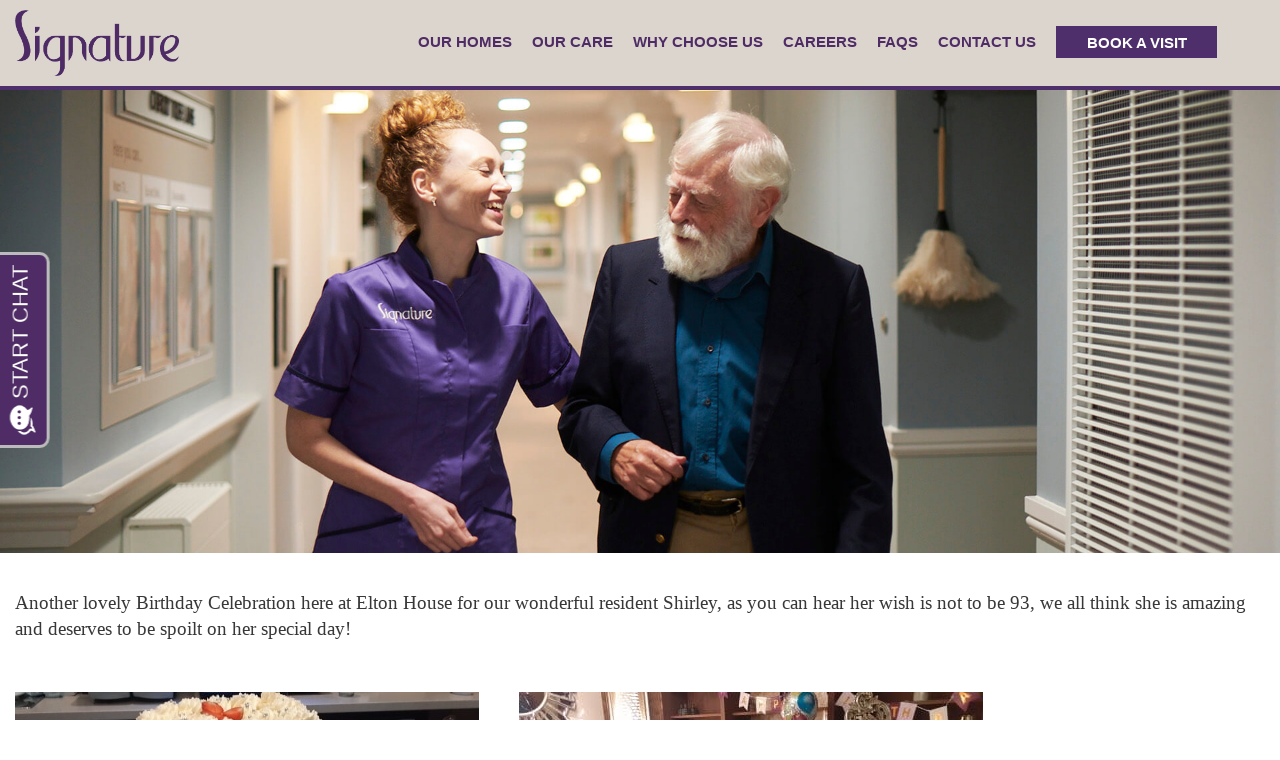

--- FILE ---
content_type: text/html; charset=UTF-8
request_url: https://www.signature-care-homes.co.uk/birthday-celebreations-at-elton-house
body_size: 52069
content:
<!doctype html>
<html itemtype="https://schema.org/WebPage" class="js svg background-fixed" itemscope>
    <head>
        
        <meta name="referrer" content="origin-when-cross-origin">
        <meta name="google-site-verification" content="4h-y0U0bJ9ln0eZlDEJdmK-ppPQNQFmoTh-mC6JABe4" />
        <!-- Google Tag Manager -->
        <script>(function(w,d,s,l,i){w[l]=w[l]||[];w[l].push({'gtm.start': new Date().getTime(),event:'gtm.js'});var f=d.getElementsByTagName(s)[0], j=d.createElement(s),dl=l!='dataLayer'?'&l='+l:'';j.async=true;j.src='https://www.googletagmanager.com/gtm.js?id='+i+dl;f.parentNode.insertBefore(j,f);})(window,document,'script','dataLayer','GTM-PZZ9ZGZ9');</script>
        <!-- End Google Tag Manager -->
        <!-- Google Analytics -->
        <script>!function(e, a, t, n, g, c, o){e.GoogleAnalyticsObject = g, e.ga = e.ga || function(){(e.ga.q = e.ga.q || []).push(arguments)}, e.ga.l = 1 * new Date, c = a.createElement(t), o = a.getElementsByTagName(t)[0], c.async = 1, c.src = "https://www.google-analytics.com/analytics.js", o.parentNode.insertBefore(c, o)}(window, document, "script", 0, "ga"), ga("create", "UA-79745991-1", "auto"), ga("send", "pageview");</script>
        <script id="Cookiebot" src="https://consent.cookiebot.com/uc.js" data-cbid="44b3273d-115e-4b48-87d2-f87dd9f85ff8" data-blockingmode="auto" type="text/javascript" defer data-deferred="1"></script>
        <script type="text/javascript">
            function getCookie(cname) {
                var name = cname + "=";
                var ca = document.cookie.split(';');
                for (var i = 0; i < ca.length; i++) {
                    var c = ca[i];
                    while (c.charAt(0) == ' ') {
                        c = c.substring(1);
                    }
                    if (c.indexOf(name) == 0) {
                        return c.substring(name.length, c.length);
                    }
                }
                return false;
            }
        
            var referrerCookie = getCookie("REFERRER_DOMAIN");
        
            var referrer = (document.referrer == '') ? 'none' : document.referrer;
        
            if (referrerCookie == false) {
                document.cookie = 'REFERRER_DOMAIN=' + referrer + "; path=/";
            }
        </script><script>function fvmuag(){if(navigator.userAgent.match(/x11.*fox\/54|oid\s4.*xus.*ome\/62|oobot|ighth|tmetr|eadles|ingdo/i))return!1;if(navigator.userAgent.match(/x11.*ome\/75\.0\.3770\.100/i)){var e=screen.width,t=screen.height;if("number"==typeof e&&"number"==typeof t&&862==t&&1367==e)return!1}return!0}</script>
<!-- This site is optimized with the Yoast SEO plugin v12.1 - https://yoast.com/wordpress/plugins/seo/ -->
<title>Birthday Celebreations at Elton House - Signature Care Homes</title>
<link rel="canonical" href="https://www.signature-care-homes.co.uk/birthday-celebreations-at-elton-house" />
<meta property="og:locale" content="en_GB" />
<meta property="og:type" content="article" />
<meta property="og:title" content="Birthday Celebreations at Elton House - Signature Care Homes" />
<meta property="og:url" content="https://www.signature-care-homes.co.uk/birthday-celebreations-at-elton-house" />
<meta property="og:site_name" content="Signature Care Homes" />
<meta property="article:section" content="Elton House" />
<meta property="article:published_time" content="2020-11-30T12:52:51+00:00" />
<meta property="article:modified_time" content="2020-11-30T14:55:31+00:00" />
<meta property="og:updated_time" content="2020-11-30T14:55:31+00:00" />
<meta property="og:image" content="https://www.signature-care-homes.co.uk/wp-content/uploads/2020/11/20201124_151343-1-1365x1024.jpg" />
<meta property="og:image:secure_url" content="https://www.signature-care-homes.co.uk/wp-content/uploads/2020/11/20201124_151343-1-1365x1024.jpg" />
<meta property="og:image:width" content="1365" />
<meta property="og:image:height" content="1024" />
<meta name="twitter:card" content="summary_large_image" />
<meta name="twitter:title" content="Birthday Celebreations at Elton House - Signature Care Homes" />
<meta name="twitter:image" content="https://www.signature-care-homes.co.uk/wp-content/uploads/2020/11/20201124_151343-1.jpg" />
<script type='application/ld+json' class='yoast-schema-graph yoast-schema-graph--main'>{"@context":"https://schema.org","@graph":[{"@type":"WebSite","@id":"https://www.signature-care-homes.co.uk/#website","url":"https://www.signature-care-homes.co.uk/","name":"Signature Care Homes","potentialAction":{"@type":"SearchAction","target":"https://www.signature-care-homes.co.uk/?s={search_term_string}","query-input":"required name=search_term_string"}},{"@type":"ImageObject","@id":"https://www.signature-care-homes.co.uk/birthday-celebreations-at-elton-house#primaryimage","url":"https://www.signature-care-homes.co.uk/wp-content/uploads/2020/11/20201124_151343-1.jpg","width":4128,"height":3096},{"@type":"WebPage","@id":"https://www.signature-care-homes.co.uk/birthday-celebreations-at-elton-house#webpage","url":"https://www.signature-care-homes.co.uk/birthday-celebreations-at-elton-house","inLanguage":"en-GB","name":"Birthday Celebreations at Elton House - Signature Care Homes","isPartOf":{"@id":"https://www.signature-care-homes.co.uk/#website"},"primaryImageOfPage":{"@id":"https://www.signature-care-homes.co.uk/birthday-celebreations-at-elton-house#primaryimage"},"datePublished":"2020-11-30T12:52:51+00:00","dateModified":"2020-11-30T14:55:31+00:00","author":{"@id":"https://www.signature-care-homes.co.uk/#/schema/person/02fdea1c9a56aed77ed5955bb34f5b60"}},{"@type":["Person"],"@id":"https://www.signature-care-homes.co.uk/#/schema/person/02fdea1c9a56aed77ed5955bb34f5b60","name":"Jen Walker","image":{"@type":"ImageObject","@id":"https://www.signature-care-homes.co.uk/#authorlogo","url":"https://secure.gravatar.com/avatar/c24cdf24c8cfe1dc924e827a6c1135ea?s=96&d=mm&r=g","caption":"Jen Walker"},"sameAs":[]}]}</script>
<!-- / Yoast SEO plugin. -->

<link rel="alternate" type="application/rss+xml" title="Signature Care Homes &raquo; Birthday Celebreations at Elton House Comments Feed" href="https://www.signature-care-homes.co.uk/birthday-celebreations-at-elton-house/feed" />
<style type="text/css" media="all">.wp-block-audio figcaption{margin-top:.5em;margin-bottom:1em;color:#555d66;text-align:center;font-size:13px}.wp-block-audio audio{width:100%;min-width:300px}.block-editor-block-list__layout .reusable-block-edit-panel{align-items:center;background:#f8f9f9;color:#555d66;display:flex;flex-wrap:wrap;font-family:-apple-system,BlinkMacSystemFont,Segoe UI,Roboto,Oxygen-Sans,Ubuntu,Cantarell,Helvetica Neue,sans-serif;font-size:13px;top:-14px;margin:0 -14px;padding:8px 14px;position:relative;border:1px dashed rgba(145,151,162,.25);border-bottom:none}.block-editor-block-list__layout .block-editor-block-list__layout .reusable-block-edit-panel{margin:0 -14px;padding:8px 14px}.block-editor-block-list__layout .reusable-block-edit-panel .reusable-block-edit-panel__spinner{margin:0 5px}.block-editor-block-list__layout .reusable-block-edit-panel .reusable-block-edit-panel__info{margin-right:auto}.block-editor-block-list__layout .reusable-block-edit-panel .reusable-block-edit-panel__label{margin-right:8px;white-space:nowrap;font-weight:600}.block-editor-block-list__layout .reusable-block-edit-panel .reusable-block-edit-panel__title{flex:1 1 100%;font-size:14px;height:30px;margin:4px 0 8px}.block-editor-block-list__layout .reusable-block-edit-panel .components-button.reusable-block-edit-panel__button{flex-shrink:0}@media (min-width:960px){.block-editor-block-list__layout .reusable-block-edit-panel{flex-wrap:nowrap}.block-editor-block-list__layout .reusable-block-edit-panel .reusable-block-edit-panel__title{margin:0}.block-editor-block-list__layout .reusable-block-edit-panel .components-button.reusable-block-edit-panel__button{margin:0 0 0 5px}}.editor-block-list__layout .is-selected .reusable-block-edit-panel{border-color:rgba(66,88,99,.4) rgba(66,88,99,.4) rgba(66,88,99,.4) transparent}.is-dark-theme .editor-block-list__layout .is-selected .reusable-block-edit-panel{border-color:hsla(0,0%,100%,.45) hsla(0,0%,100%,.45) hsla(0,0%,100%,.45) transparent}.block-editor-block-list__layout .reusable-block-indicator{background:#fff;border:1px dashed #e2e4e7;color:#555d66;top:-14px;height:30px;padding:4px;position:absolute;z-index:1;width:30px;right:-14px}.wp-block-button{color:#fff;margin-bottom:1.5em}.wp-block-button.aligncenter{text-align:center}.wp-block-button.alignright{text-align:right}.wp-block-button__link{background-color:#32373c;border:none;border-radius:28px;box-shadow:none;color:inherit;cursor:pointer;display:inline-block;font-size:18px;margin:0;padding:12px 24px;text-align:center;text-decoration:none;overflow-wrap:break-word}.wp-block-button__link:active,.wp-block-button__link:focus,.wp-block-button__link:hover,.wp-block-button__link:visited{color:inherit}.is-style-squared .wp-block-button__link{border-radius:0}.is-style-outline{color:#32373c}.is-style-outline .wp-block-button__link{background-color:transparent;border:2px solid}.wp-block-calendar{text-align:center}.wp-block-calendar tbody td,.wp-block-calendar th{padding:4px;border:1px solid #e2e4e7}.wp-block-calendar tfoot td{border:none}.wp-block-calendar table{width:100%;border-collapse:collapse;font-family:-apple-system,BlinkMacSystemFont,Segoe UI,Roboto,Oxygen-Sans,Ubuntu,Cantarell,Helvetica Neue,sans-serif}.wp-block-calendar table th{font-weight:440;background:#edeff0}.wp-block-calendar a{text-decoration:underline}.wp-block-calendar tfoot a{color:#00739c}.wp-block-calendar table caption,.wp-block-calendar table tbody{color:#40464d}.wp-block-categories.alignleft{margin-right:2em}.wp-block-categories.alignright{margin-left:2em}.wp-block-columns{display:flex;flex-wrap:wrap}@media (min-width:782px){.wp-block-columns{flex-wrap:nowrap}}.wp-block-column{flex-grow:1;margin-bottom:1em;flex-basis:100%;min-width:0;word-break:break-word;overflow-wrap:break-word}@media (min-width:600px){.wp-block-column{flex-basis:calc(50% - 16px);flex-grow:0}.wp-block-column:nth-child(2n){margin-left:32px}}@media (min-width:782px){.wp-block-column:not(:first-child){margin-left:32px}}.wp-block-cover,.wp-block-cover-image{position:relative;background-color:#000;background-size:cover;background-position:50%;min-height:430px;width:100%;margin:0 0 1.5em;display:flex;justify-content:center;align-items:center;overflow:hidden}.wp-block-cover-image.has-left-content,.wp-block-cover.has-left-content{justify-content:flex-start}.wp-block-cover-image.has-left-content .wp-block-cover-image-text,.wp-block-cover-image.has-left-content .wp-block-cover-text,.wp-block-cover-image.has-left-content h2,.wp-block-cover.has-left-content .wp-block-cover-image-text,.wp-block-cover.has-left-content .wp-block-cover-text,.wp-block-cover.has-left-content h2{margin-left:0;text-align:left}.wp-block-cover-image.has-right-content,.wp-block-cover.has-right-content{justify-content:flex-end}.wp-block-cover-image.has-right-content .wp-block-cover-image-text,.wp-block-cover-image.has-right-content .wp-block-cover-text,.wp-block-cover-image.has-right-content h2,.wp-block-cover.has-right-content .wp-block-cover-image-text,.wp-block-cover.has-right-content .wp-block-cover-text,.wp-block-cover.has-right-content h2{margin-right:0;text-align:right}.wp-block-cover-image .wp-block-cover-image-text,.wp-block-cover-image .wp-block-cover-text,.wp-block-cover-image h2,.wp-block-cover .wp-block-cover-image-text,.wp-block-cover .wp-block-cover-text,.wp-block-cover h2{color:#fff;font-size:2em;line-height:1.25;z-index:1;margin-bottom:0;max-width:610px;padding:14px;text-align:center}.wp-block-cover-image .wp-block-cover-image-text a,.wp-block-cover-image .wp-block-cover-image-text a:active,.wp-block-cover-image .wp-block-cover-image-text a:focus,.wp-block-cover-image .wp-block-cover-image-text a:hover,.wp-block-cover-image .wp-block-cover-text a,.wp-block-cover-image .wp-block-cover-text a:active,.wp-block-cover-image .wp-block-cover-text a:focus,.wp-block-cover-image .wp-block-cover-text a:hover,.wp-block-cover-image h2 a,.wp-block-cover-image h2 a:active,.wp-block-cover-image h2 a:focus,.wp-block-cover-image h2 a:hover,.wp-block-cover .wp-block-cover-image-text a,.wp-block-cover .wp-block-cover-image-text a:active,.wp-block-cover .wp-block-cover-image-text a:focus,.wp-block-cover .wp-block-cover-image-text a:hover,.wp-block-cover .wp-block-cover-text a,.wp-block-cover .wp-block-cover-text a:active,.wp-block-cover .wp-block-cover-text a:focus,.wp-block-cover .wp-block-cover-text a:hover,.wp-block-cover h2 a,.wp-block-cover h2 a:active,.wp-block-cover h2 a:focus,.wp-block-cover h2 a:hover{color:#fff}.wp-block-cover-image.has-parallax,.wp-block-cover.has-parallax{background-attachment:fixed}@supports (-webkit-overflow-scrolling:touch){.wp-block-cover-image.has-parallax,.wp-block-cover.has-parallax{background-attachment:scroll}}.wp-block-cover-image.has-background-dim:before,.wp-block-cover.has-background-dim:before{content:"";position:absolute;top:0;left:0;bottom:0;right:0;background-color:inherit;opacity:.5;z-index:1}.wp-block-cover-image.has-background-dim.has-background-dim-10:before,.wp-block-cover.has-background-dim.has-background-dim-10:before{opacity:.1}.wp-block-cover-image.has-background-dim.has-background-dim-20:before,.wp-block-cover.has-background-dim.has-background-dim-20:before{opacity:.2}.wp-block-cover-image.has-background-dim.has-background-dim-30:before,.wp-block-cover.has-background-dim.has-background-dim-30:before{opacity:.3}.wp-block-cover-image.has-background-dim.has-background-dim-40:before,.wp-block-cover.has-background-dim.has-background-dim-40:before{opacity:.4}.wp-block-cover-image.has-background-dim.has-background-dim-50:before,.wp-block-cover.has-background-dim.has-background-dim-50:before{opacity:.5}.wp-block-cover-image.has-background-dim.has-background-dim-60:before,.wp-block-cover.has-background-dim.has-background-dim-60:before{opacity:.6}.wp-block-cover-image.has-background-dim.has-background-dim-70:before,.wp-block-cover.has-background-dim.has-background-dim-70:before{opacity:.7}.wp-block-cover-image.has-background-dim.has-background-dim-80:before,.wp-block-cover.has-background-dim.has-background-dim-80:before{opacity:.8}.wp-block-cover-image.has-background-dim.has-background-dim-90:before,.wp-block-cover.has-background-dim.has-background-dim-90:before{opacity:.9}.wp-block-cover-image.has-background-dim.has-background-dim-100:before,.wp-block-cover.has-background-dim.has-background-dim-100:before{opacity:1}.wp-block-cover-image.alignleft,.wp-block-cover-image.alignright,.wp-block-cover.alignleft,.wp-block-cover.alignright{max-width:305px;width:100%}.wp-block-cover-image:after,.wp-block-cover:after{display:block;content:"";font-size:0;min-height:inherit}@supports ((position:-webkit-sticky) or (position:sticky)){.wp-block-cover-image:after,.wp-block-cover:after{content:none}}.wp-block-cover-image.aligncenter,.wp-block-cover-image.alignleft,.wp-block-cover-image.alignright,.wp-block-cover.aligncenter,.wp-block-cover.alignleft,.wp-block-cover.alignright{display:flex}.wp-block-cover-image .wp-block-cover__inner-container,.wp-block-cover .wp-block-cover__inner-container{width:calc(100% - 70px);z-index:1;color:#f8f9f9}.wp-block-cover-image .wp-block-subhead,.wp-block-cover-image h1,.wp-block-cover-image h2,.wp-block-cover-image h3,.wp-block-cover-image h4,.wp-block-cover-image h5,.wp-block-cover-image h6,.wp-block-cover-image p,.wp-block-cover .wp-block-subhead,.wp-block-cover h1,.wp-block-cover h2,.wp-block-cover h3,.wp-block-cover h4,.wp-block-cover h5,.wp-block-cover h6,.wp-block-cover p{color:inherit}.wp-block-cover__video-background{position:absolute;top:50%;left:50%;transform:translateX(-50%) translateY(-50%);width:100%;height:100%;z-index:0;-o-object-fit:cover;object-fit:cover}.block-editor-block-list__block[data-type="core/embed"][data-align=left] .block-editor-block-list__block-edit,.block-editor-block-list__block[data-type="core/embed"][data-align=right] .block-editor-block-list__block-edit,.wp-block-embed.alignleft,.wp-block-embed.alignright{max-width:360px;width:100%}.wp-block-embed{margin-bottom:1em}.wp-block-embed figcaption{margin-top:.5em;margin-bottom:1em;color:#555d66;text-align:center;font-size:13px}.wp-embed-responsive .wp-block-embed.wp-embed-aspect-1-1 .wp-block-embed__wrapper,.wp-embed-responsive .wp-block-embed.wp-embed-aspect-1-2 .wp-block-embed__wrapper,.wp-embed-responsive .wp-block-embed.wp-embed-aspect-4-3 .wp-block-embed__wrapper,.wp-embed-responsive .wp-block-embed.wp-embed-aspect-9-16 .wp-block-embed__wrapper,.wp-embed-responsive .wp-block-embed.wp-embed-aspect-16-9 .wp-block-embed__wrapper,.wp-embed-responsive .wp-block-embed.wp-embed-aspect-18-9 .wp-block-embed__wrapper,.wp-embed-responsive .wp-block-embed.wp-embed-aspect-21-9 .wp-block-embed__wrapper{position:relative}.wp-embed-responsive .wp-block-embed.wp-embed-aspect-1-1 .wp-block-embed__wrapper:before,.wp-embed-responsive .wp-block-embed.wp-embed-aspect-1-2 .wp-block-embed__wrapper:before,.wp-embed-responsive .wp-block-embed.wp-embed-aspect-4-3 .wp-block-embed__wrapper:before,.wp-embed-responsive .wp-block-embed.wp-embed-aspect-9-16 .wp-block-embed__wrapper:before,.wp-embed-responsive .wp-block-embed.wp-embed-aspect-16-9 .wp-block-embed__wrapper:before,.wp-embed-responsive .wp-block-embed.wp-embed-aspect-18-9 .wp-block-embed__wrapper:before,.wp-embed-responsive .wp-block-embed.wp-embed-aspect-21-9 .wp-block-embed__wrapper:before{content:"";display:block;padding-top:50%}.wp-embed-responsive .wp-block-embed.wp-embed-aspect-1-1 .wp-block-embed__wrapper iframe,.wp-embed-responsive .wp-block-embed.wp-embed-aspect-1-2 .wp-block-embed__wrapper iframe,.wp-embed-responsive .wp-block-embed.wp-embed-aspect-4-3 .wp-block-embed__wrapper iframe,.wp-embed-responsive .wp-block-embed.wp-embed-aspect-9-16 .wp-block-embed__wrapper iframe,.wp-embed-responsive .wp-block-embed.wp-embed-aspect-16-9 .wp-block-embed__wrapper iframe,.wp-embed-responsive .wp-block-embed.wp-embed-aspect-18-9 .wp-block-embed__wrapper iframe,.wp-embed-responsive .wp-block-embed.wp-embed-aspect-21-9 .wp-block-embed__wrapper iframe{position:absolute;top:0;right:0;bottom:0;left:0;width:100%;height:100%}.wp-embed-responsive .wp-block-embed.wp-embed-aspect-21-9 .wp-block-embed__wrapper:before{padding-top:42.85%}.wp-embed-responsive .wp-block-embed.wp-embed-aspect-18-9 .wp-block-embed__wrapper:before{padding-top:50%}.wp-embed-responsive .wp-block-embed.wp-embed-aspect-16-9 .wp-block-embed__wrapper:before{padding-top:56.25%}.wp-embed-responsive .wp-block-embed.wp-embed-aspect-4-3 .wp-block-embed__wrapper:before{padding-top:75%}.wp-embed-responsive .wp-block-embed.wp-embed-aspect-1-1 .wp-block-embed__wrapper:before{padding-top:100%}.wp-embed-responsive .wp-block-embed.wp-embed-aspect-9-6 .wp-block-embed__wrapper:before{padding-top:66.66%}.wp-embed-responsive .wp-block-embed.wp-embed-aspect-1-2 .wp-block-embed__wrapper:before{padding-top:200%}.wp-block-file{margin-bottom:1.5em}.wp-block-file.aligncenter{text-align:center}.wp-block-file.alignright{text-align:right}.wp-block-file .wp-block-file__button{background:#32373c;border-radius:2em;color:#fff;font-size:13px;padding:.5em 1em}.wp-block-file a.wp-block-file__button{text-decoration:none}.wp-block-file a.wp-block-file__button:active,.wp-block-file a.wp-block-file__button:focus,.wp-block-file a.wp-block-file__button:hover,.wp-block-file a.wp-block-file__button:visited{box-shadow:none;color:#fff;opacity:.85;text-decoration:none}.wp-block-file *+.wp-block-file__button{margin-left:.75em}.wp-block-gallery{display:flex;flex-wrap:wrap;list-style-type:none;padding:0}.wp-block-gallery .blocks-gallery-image,.wp-block-gallery .blocks-gallery-item{margin:0 16px 16px 0;display:flex;flex-grow:1;flex-direction:column;justify-content:center;position:relative}.wp-block-gallery .blocks-gallery-image figure,.wp-block-gallery .blocks-gallery-item figure{margin:0;height:100%}@supports ((position:-webkit-sticky) or (position:sticky)){.wp-block-gallery .blocks-gallery-image figure,.wp-block-gallery .blocks-gallery-item figure{display:flex;align-items:flex-end;justify-content:flex-start}}.wp-block-gallery .blocks-gallery-image img,.wp-block-gallery .blocks-gallery-item img{display:block;max-width:100%;height:auto;width:100%}@supports ((position:-webkit-sticky) or (position:sticky)){.wp-block-gallery .blocks-gallery-image img,.wp-block-gallery .blocks-gallery-item img{width:auto}}.wp-block-gallery .blocks-gallery-image figcaption,.wp-block-gallery .blocks-gallery-item figcaption{position:absolute;bottom:0;width:100%;max-height:100%;overflow:auto;padding:40px 10px 9px;color:#fff;text-align:center;font-size:13px;background:linear-gradient(0deg,rgba(0,0,0,.7),rgba(0,0,0,.3) 70%,transparent)}.wp-block-gallery .blocks-gallery-image figcaption img,.wp-block-gallery .blocks-gallery-item figcaption img{display:inline}.wp-block-gallery.is-cropped .blocks-gallery-image a,.wp-block-gallery.is-cropped .blocks-gallery-image img,.wp-block-gallery.is-cropped .blocks-gallery-item a,.wp-block-gallery.is-cropped .blocks-gallery-item img{width:100%}@supports ((position:-webkit-sticky) or (position:sticky)){.wp-block-gallery.is-cropped .blocks-gallery-image a,.wp-block-gallery.is-cropped .blocks-gallery-image img,.wp-block-gallery.is-cropped .blocks-gallery-item a,.wp-block-gallery.is-cropped .blocks-gallery-item img{height:100%;flex:1;-o-object-fit:cover;object-fit:cover}}.wp-block-gallery .blocks-gallery-image,.wp-block-gallery .blocks-gallery-item{width:calc(50% - 8px)}.wp-block-gallery .blocks-gallery-image:nth-of-type(2n),.wp-block-gallery .blocks-gallery-item:nth-of-type(2n){margin-right:0}.wp-block-gallery.columns-1 .blocks-gallery-image,.wp-block-gallery.columns-1 .blocks-gallery-item{width:100%;margin-right:0}@media (min-width:600px){.wp-block-gallery.columns-3 .blocks-gallery-image,.wp-block-gallery.columns-3 .blocks-gallery-item{width:calc(33.33333% - 10.66667px);margin-right:16px}@supports (-ms-ime-align:auto){.wp-block-gallery.columns-3 .blocks-gallery-image,.wp-block-gallery.columns-3 .blocks-gallery-item{width:calc(33.33333% - 11.66667px)}}.wp-block-gallery.columns-4 .blocks-gallery-image,.wp-block-gallery.columns-4 .blocks-gallery-item{width:calc(25% - 12px);margin-right:16px}@supports (-ms-ime-align:auto){.wp-block-gallery.columns-4 .blocks-gallery-image,.wp-block-gallery.columns-4 .blocks-gallery-item{width:calc(25% - 13px)}}.wp-block-gallery.columns-5 .blocks-gallery-image,.wp-block-gallery.columns-5 .blocks-gallery-item{width:calc(20% - 12.8px);margin-right:16px}@supports (-ms-ime-align:auto){.wp-block-gallery.columns-5 .blocks-gallery-image,.wp-block-gallery.columns-5 .blocks-gallery-item{width:calc(20% - 13.8px)}}.wp-block-gallery.columns-6 .blocks-gallery-image,.wp-block-gallery.columns-6 .blocks-gallery-item{width:calc(16.66667% - 13.33333px);margin-right:16px}@supports (-ms-ime-align:auto){.wp-block-gallery.columns-6 .blocks-gallery-image,.wp-block-gallery.columns-6 .blocks-gallery-item{width:calc(16.66667% - 14.33333px)}}.wp-block-gallery.columns-7 .blocks-gallery-image,.wp-block-gallery.columns-7 .blocks-gallery-item{width:calc(14.28571% - 13.71429px);margin-right:16px}@supports (-ms-ime-align:auto){.wp-block-gallery.columns-7 .blocks-gallery-image,.wp-block-gallery.columns-7 .blocks-gallery-item{width:calc(14.28571% - 14.71429px)}}.wp-block-gallery.columns-8 .blocks-gallery-image,.wp-block-gallery.columns-8 .blocks-gallery-item{width:calc(12.5% - 14px);margin-right:16px}@supports (-ms-ime-align:auto){.wp-block-gallery.columns-8 .blocks-gallery-image,.wp-block-gallery.columns-8 .blocks-gallery-item{width:calc(12.5% - 15px)}}.wp-block-gallery.columns-1 .blocks-gallery-image:nth-of-type(1n),.wp-block-gallery.columns-1 .blocks-gallery-item:nth-of-type(1n),.wp-block-gallery.columns-2 .blocks-gallery-image:nth-of-type(2n),.wp-block-gallery.columns-2 .blocks-gallery-item:nth-of-type(2n),.wp-block-gallery.columns-3 .blocks-gallery-image:nth-of-type(3n),.wp-block-gallery.columns-3 .blocks-gallery-item:nth-of-type(3n),.wp-block-gallery.columns-4 .blocks-gallery-image:nth-of-type(4n),.wp-block-gallery.columns-4 .blocks-gallery-item:nth-of-type(4n),.wp-block-gallery.columns-5 .blocks-gallery-image:nth-of-type(5n),.wp-block-gallery.columns-5 .blocks-gallery-item:nth-of-type(5n),.wp-block-gallery.columns-6 .blocks-gallery-image:nth-of-type(6n),.wp-block-gallery.columns-6 .blocks-gallery-item:nth-of-type(6n),.wp-block-gallery.columns-7 .blocks-gallery-image:nth-of-type(7n),.wp-block-gallery.columns-7 .blocks-gallery-item:nth-of-type(7n),.wp-block-gallery.columns-8 .blocks-gallery-image:nth-of-type(8n),.wp-block-gallery.columns-8 .blocks-gallery-item:nth-of-type(8n){margin-right:0}}.wp-block-gallery .blocks-gallery-image:last-child,.wp-block-gallery .blocks-gallery-item:last-child{margin-right:0}.wp-block-gallery .blocks-gallery-item.has-add-item-button{width:100%}.wp-block-gallery.alignleft,.wp-block-gallery.alignright{max-width:305px;width:100%}.wp-block-gallery.aligncenter,.wp-block-gallery.alignleft,.wp-block-gallery.alignright{display:flex}.wp-block-gallery.aligncenter .blocks-gallery-item figure{justify-content:center}.wp-block-image{max-width:100%;margin-bottom:1em;margin-left:0;margin-right:0}.wp-block-image img{max-width:100%}.wp-block-image.aligncenter{text-align:center}.wp-block-image.alignfull img,.wp-block-image.alignwide img{width:100%}.wp-block-image .aligncenter,.wp-block-image .alignleft,.wp-block-image .alignright,.wp-block-image.is-resized{display:table;margin-left:0;margin-right:0}.wp-block-image .aligncenter>figcaption,.wp-block-image .alignleft>figcaption,.wp-block-image .alignright>figcaption,.wp-block-image.is-resized>figcaption{display:table-caption;caption-side:bottom}.wp-block-image .alignleft{float:left;margin-right:1em}.wp-block-image .alignright{float:right;margin-left:1em}.wp-block-image .aligncenter{margin-left:auto;margin-right:auto}.wp-block-image figcaption{margin-top:.5em;margin-bottom:1em;color:#555d66;text-align:center;font-size:13px}.wp-block-latest-comments__comment{font-size:15px;line-height:1.1;list-style:none;margin-bottom:1em}.has-avatars .wp-block-latest-comments__comment{min-height:36px;list-style:none}.has-avatars .wp-block-latest-comments__comment .wp-block-latest-comments__comment-excerpt,.has-avatars .wp-block-latest-comments__comment .wp-block-latest-comments__comment-meta{margin-left:52px}.has-dates .wp-block-latest-comments__comment,.has-excerpts .wp-block-latest-comments__comment{line-height:1.5}.wp-block-latest-comments__comment-excerpt p{font-size:14px;line-height:1.8;margin:5px 0 20px}.wp-block-latest-comments__comment-date{color:#8f98a1;display:block;font-size:12px}.wp-block-latest-comments .avatar,.wp-block-latest-comments__comment-avatar{border-radius:24px;display:block;float:left;height:40px;margin-right:12px;width:40px}.wp-block-latest-posts.alignleft{margin-right:2em}.wp-block-latest-posts.alignright{margin-left:2em}.wp-block-latest-posts.is-grid{display:flex;flex-wrap:wrap;padding:0;list-style:none}.wp-block-latest-posts.is-grid li{margin:0 16px 16px 0;width:100%}@media (min-width:600px){.wp-block-latest-posts.columns-2 li{width:calc(50% - 16px)}.wp-block-latest-posts.columns-3 li{width:calc(33.33333% - 16px)}.wp-block-latest-posts.columns-4 li{width:calc(25% - 16px)}.wp-block-latest-posts.columns-5 li{width:calc(20% - 16px)}.wp-block-latest-posts.columns-6 li{width:calc(16.66667% - 16px)}}.wp-block-latest-posts__post-date{display:block;color:#6c7781;font-size:13px}.wp-block-media-text{display:grid;grid-template-rows:auto;align-items:center;grid-template-areas:"media-text-media media-text-content";grid-template-columns:50% auto}.wp-block-media-text.has-media-on-the-right{grid-template-areas:"media-text-content media-text-media";grid-template-columns:auto 50%}.wp-block-media-text .wp-block-media-text__media{grid-area:media-text-media;margin:0}.wp-block-media-text .wp-block-media-text__content{word-break:break-word;grid-area:media-text-content;padding:0 8%}.wp-block-media-text>figure>img,.wp-block-media-text>figure>video{max-width:unset;width:100%;vertical-align:middle}@media (max-width:600px){.wp-block-media-text.is-stacked-on-mobile{grid-template-columns:100%!important;grid-template-areas:"media-text-media" "media-text-content"}.wp-block-media-text.is-stacked-on-mobile.has-media-on-the-right{grid-template-areas:"media-text-content" "media-text-media"}}.is-small-text{font-size:14px}.is-regular-text{font-size:16px}.is-large-text{font-size:36px}.is-larger-text{font-size:48px}.has-drop-cap:not(:focus):first-letter{float:left;font-size:8.4em;line-height:.68;font-weight:100;margin:.05em .1em 0 0;text-transform:uppercase;font-style:normal}.has-drop-cap:not(:focus):after{content:"";display:table;clear:both;padding-top:14px}p.has-background{padding:20px 30px}p.has-text-color a{color:inherit}.wp-block-pullquote{padding:3em 0;margin-left:0;margin-right:0;text-align:center}.wp-block-pullquote.alignleft,.wp-block-pullquote.alignright{max-width:305px}.wp-block-pullquote.alignleft p,.wp-block-pullquote.alignright p{font-size:20px}.wp-block-pullquote p{font-size:28px;line-height:1.6}.wp-block-pullquote cite,.wp-block-pullquote footer{position:relative}.wp-block-pullquote .has-text-color a{color:inherit}.wp-block-pullquote:not(.is-style-solid-color){background:none}.wp-block-pullquote.is-style-solid-color{border:none}.wp-block-pullquote.is-style-solid-color blockquote{margin-left:auto;margin-right:auto;text-align:left;max-width:60%}.wp-block-pullquote.is-style-solid-color blockquote p{margin-top:0;margin-bottom:0;font-size:32px}.wp-block-pullquote.is-style-solid-color blockquote cite{text-transform:none;font-style:normal}.wp-block-pullquote cite{color:inherit}.wp-block-quote.is-large,.wp-block-quote.is-style-large{margin:0 0 16px;padding:0 1em}.wp-block-quote.is-large p,.wp-block-quote.is-style-large p{font-size:24px;font-style:italic;line-height:1.6}.wp-block-quote.is-large cite,.wp-block-quote.is-large footer,.wp-block-quote.is-style-large cite,.wp-block-quote.is-style-large footer{font-size:18px;text-align:right}.wp-block-rss.alignleft{margin-right:2em}.wp-block-rss.alignright{margin-left:2em}.wp-block-rss.is-grid{display:flex;flex-wrap:wrap;padding:0;list-style:none}.wp-block-rss.is-grid li{margin:0 16px 16px 0;width:100%}@media (min-width:600px){.wp-block-rss.columns-2 li{width:calc(50% - 16px)}.wp-block-rss.columns-3 li{width:calc(33.33333% - 16px)}.wp-block-rss.columns-4 li{width:calc(25% - 16px)}.wp-block-rss.columns-5 li{width:calc(20% - 16px)}.wp-block-rss.columns-6 li{width:calc(16.66667% - 16px)}}.wp-block-rss__item-author,.wp-block-rss__item-publish-date{color:#6c7781;font-size:13px}.wp-block-search{display:flex;flex-wrap:wrap}.wp-block-search .wp-block-search__label{width:100%}.wp-block-search .wp-block-search__input{flex-grow:1}.wp-block-search .wp-block-search__button{margin-left:10px}.wp-block-separator.is-style-wide{border-bottom-width:1px}.wp-block-separator.is-style-dots{background:none;border:none;text-align:center;max-width:none;line-height:1;height:auto}.wp-block-separator.is-style-dots:before{content:"\00b7 \00b7 \00b7";color:#191e23;font-size:20px;letter-spacing:2em;padding-left:2em;font-family:serif}p.wp-block-subhead{font-size:1.1em;font-style:italic;opacity:.75}.wp-block-table.has-fixed-layout{table-layout:fixed;width:100%}.wp-block-table.aligncenter,.wp-block-table.alignleft,.wp-block-table.alignright{display:table;width:auto}.wp-block-table.has-subtle-light-gray-background-color{background-color:#f3f4f5}.wp-block-table.has-subtle-pale-green-background-color{background-color:#e9fbe5}.wp-block-table.has-subtle-pale-blue-background-color{background-color:#e7f5fe}.wp-block-table.has-subtle-pale-pink-background-color{background-color:#fcf0ef}.wp-block-table.is-style-stripes{border-spacing:0;border-collapse:inherit;background-color:transparent;border-bottom:1px solid #f3f4f5}.wp-block-table.is-style-stripes.has-subtle-light-gray-background-color tr:nth-child(odd),.wp-block-table.is-style-stripes tr:nth-child(odd){background-color:#f3f4f5}.wp-block-table.is-style-stripes.has-subtle-pale-green-background-color tr:nth-child(odd){background-color:#e9fbe5}.wp-block-table.is-style-stripes.has-subtle-pale-blue-background-color tr:nth-child(odd){background-color:#e7f5fe}.wp-block-table.is-style-stripes.has-subtle-pale-pink-background-color tr:nth-child(odd){background-color:#fcf0ef}.wp-block-table.is-style-stripes td{border-color:transparent}.wp-block-text-columns,.wp-block-text-columns.aligncenter{display:flex}.wp-block-text-columns .wp-block-column{margin:0 16px;padding:0}.wp-block-text-columns .wp-block-column:first-child{margin-left:0}.wp-block-text-columns .wp-block-column:last-child{margin-right:0}.wp-block-text-columns.columns-2 .wp-block-column{width:50%}.wp-block-text-columns.columns-3 .wp-block-column{width:33.33333%}.wp-block-text-columns.columns-4 .wp-block-column{width:25%}pre.wp-block-verse{white-space:nowrap;overflow:auto}.wp-block-video{margin-left:0;margin-right:0}.wp-block-video video{max-width:100%}@supports ((position:-webkit-sticky) or (position:sticky)){.wp-block-video [poster]{-o-object-fit:cover;object-fit:cover}}.wp-block-video.aligncenter{text-align:center}.wp-block-video figcaption{margin-top:.5em;margin-bottom:1em;color:#555d66;text-align:center;font-size:13px}.has-pale-pink-background-color.has-pale-pink-background-color{background-color:#f78da7}.has-vivid-red-background-color.has-vivid-red-background-color{background-color:#cf2e2e}.has-luminous-vivid-orange-background-color.has-luminous-vivid-orange-background-color{background-color:#ff6900}.has-luminous-vivid-amber-background-color.has-luminous-vivid-amber-background-color{background-color:#fcb900}.has-light-green-cyan-background-color.has-light-green-cyan-background-color{background-color:#7bdcb5}.has-vivid-green-cyan-background-color.has-vivid-green-cyan-background-color{background-color:#00d084}.has-pale-cyan-blue-background-color.has-pale-cyan-blue-background-color{background-color:#8ed1fc}.has-vivid-cyan-blue-background-color.has-vivid-cyan-blue-background-color{background-color:#0693e3}.has-very-light-gray-background-color.has-very-light-gray-background-color{background-color:#eee}.has-cyan-bluish-gray-background-color.has-cyan-bluish-gray-background-color{background-color:#abb8c3}.has-very-dark-gray-background-color.has-very-dark-gray-background-color{background-color:#313131}.has-pale-pink-color.has-pale-pink-color{color:#f78da7}.has-vivid-red-color.has-vivid-red-color{color:#cf2e2e}.has-luminous-vivid-orange-color.has-luminous-vivid-orange-color{color:#ff6900}.has-luminous-vivid-amber-color.has-luminous-vivid-amber-color{color:#fcb900}.has-light-green-cyan-color.has-light-green-cyan-color{color:#7bdcb5}.has-vivid-green-cyan-color.has-vivid-green-cyan-color{color:#00d084}.has-pale-cyan-blue-color.has-pale-cyan-blue-color{color:#8ed1fc}.has-vivid-cyan-blue-color.has-vivid-cyan-blue-color{color:#0693e3}.has-very-light-gray-color.has-very-light-gray-color{color:#eee}.has-cyan-bluish-gray-color.has-cyan-bluish-gray-color{color:#abb8c3}.has-very-dark-gray-color.has-very-dark-gray-color{color:#313131}.has-small-font-size{font-size:13px}.has-normal-font-size,.has-regular-font-size{font-size:16px}.has-medium-font-size{font-size:20px}.has-large-font-size{font-size:36px}.has-huge-font-size,.has-larger-font-size{font-size:42px}</style><style type="text/css" media="all">.mfp-bg{top:0;left:0;width:100%;height:100%;z-index:1042;overflow:hidden;position:fixed;background:#0b0b0b;opacity:.8}.mfp-wrap{top:0;left:0;width:100%;height:100%;z-index:1043;position:fixed;outline:none!important;-webkit-backface-visibility:hidden}.mfp-container{text-align:center;position:absolute;width:100%;height:100%;left:0;top:0;padding:0 8px;box-sizing:border-box}.mfp-container:before{content:'';display:inline-block;height:100%;vertical-align:middle}.mfp-align-top .mfp-container:before{display:none}.mfp-content{position:relative;display:inline-block;vertical-align:middle;margin:0 auto;text-align:left;z-index:1045}.mfp-inline-holder .mfp-content,.mfp-ajax-holder .mfp-content{width:100%;cursor:auto}.mfp-ajax-cur{cursor:progress}.mfp-zoom-out-cur,.mfp-zoom-out-cur .mfp-image-holder .mfp-close{cursor:-moz-zoom-out;cursor:-webkit-zoom-out;cursor:zoom-out}.mfp-zoom{cursor:pointer;cursor:-webkit-zoom-in;cursor:-moz-zoom-in;cursor:zoom-in}.mfp-auto-cursor .mfp-content{cursor:auto}.mfp-close,.mfp-arrow,.mfp-preloader,.mfp-counter{-webkit-user-select:none;-moz-user-select:none;user-select:none}.mfp-loading.mfp-figure{display:none}.mfp-hide{display:none!important}.mfp-preloader{color:#CCC;position:absolute;top:50%;width:auto;text-align:center;margin-top:-.8em;left:8px;right:8px;z-index:1044}.mfp-preloader a{color:#CCC}.mfp-preloader a:hover{color:#FFF}.mfp-s-ready .mfp-preloader{display:none}.mfp-s-error .mfp-content{display:none}button.mfp-close,button.mfp-arrow{overflow:visible;cursor:pointer;background:transparent;border:0;-webkit-appearance:none;display:block;outline:none;padding:0;z-index:1046;box-shadow:none;touch-action:manipulation}button::-moz-focus-inner{padding:0;border:0}.mfp-close{width:44px;height:44px;line-height:44px;position:absolute;right:0;top:0;text-decoration:none;text-align:center;opacity:.65;padding:0 0 18px 10px;color:#FFF;font-style:normal;font-size:28px;font-family:Arial,Baskerville,monospace}.mfp-close:hover,.mfp-close:focus{opacity:1}.mfp-close:active{top:1px}.mfp-close-btn-in .mfp-close{color:#333}.mfp-image-holder .mfp-close,.mfp-iframe-holder .mfp-close{color:#FFF;right:-6px;text-align:right;padding-right:6px;width:100%}.mfp-counter{position:absolute;top:0;right:0;color:#CCC;font-size:12px;line-height:18px;white-space:nowrap}.mfp-arrow{position:absolute;opacity:.65;margin:0;top:50%;margin-top:-55px;padding:0;width:90px;height:110px;-webkit-tap-highlight-color:transparent}.mfp-arrow:active{margin-top:-54px}.mfp-arrow:hover,.mfp-arrow:focus{opacity:1}.mfp-arrow:before,.mfp-arrow:after{content:'';display:block;width:0;height:0;position:absolute;left:0;top:0;margin-top:35px;margin-left:35px;border:medium inset transparent}.mfp-arrow:after{border-top-width:13px;border-bottom-width:13px;top:8px}.mfp-arrow:before{border-top-width:21px;border-bottom-width:21px;opacity:.7}.mfp-arrow-left{left:0}.mfp-arrow-left:after{border-right:17px solid #FFF;margin-left:31px}.mfp-arrow-left:before{margin-left:25px;border-right:27px solid #3F3F3F}.mfp-arrow-right{right:0}.mfp-arrow-right:after{border-left:17px solid #FFF;margin-left:39px}.mfp-arrow-right:before{border-left:27px solid #3F3F3F}.mfp-iframe-holder{padding-top:40px;padding-bottom:40px}.mfp-iframe-holder .mfp-content{line-height:0;width:100%;max-width:900px}.mfp-iframe-holder .mfp-close{top:-40px}.mfp-iframe-scaler{width:100%;height:0;overflow:hidden;padding-top:56.25%}.mfp-iframe-scaler iframe{position:absolute;display:block;top:0;left:0;width:100%;height:100%;box-shadow:0 0 8px rgba(0,0,0,.6);background:#000}img.mfp-img{width:auto;max-width:100%;height:auto;display:block;line-height:0;box-sizing:border-box;padding:40px 0 40px;margin:0 auto}.mfp-figure{line-height:0}.mfp-figure:after{content:'';position:absolute;left:0;top:40px;bottom:40px;display:block;right:0;width:auto;height:auto;z-index:-1;box-shadow:0 0 8px rgba(0,0,0,.6);background:#444}.mfp-figure small{color:#BDBDBD;display:block;font-size:12px;line-height:14px}.mfp-figure figure{margin:0}.mfp-bottom-bar{margin-top:-36px;position:absolute;top:100%;left:0;width:100%;cursor:auto}.mfp-title{text-align:left;line-height:18px;color:#F3F3F3;word-wrap:break-word;padding-right:36px}.mfp-image-holder .mfp-content{max-width:100%}.mfp-gallery .mfp-image-holder .mfp-figure{cursor:pointer}@media screen and (max-width:800px) and (orientation:landscape),screen and (max-height:300px){.mfp-img-mobile .mfp-image-holder{padding-left:0;padding-right:0}.mfp-img-mobile img.mfp-img{padding:0}.mfp-img-mobile .mfp-figure:after{top:0;bottom:0}.mfp-img-mobile .mfp-figure small{display:inline;margin-left:5px}.mfp-img-mobile .mfp-bottom-bar{background:rgba(0,0,0,.6);bottom:0;margin:0;top:auto;padding:3px 5px;position:fixed;box-sizing:border-box}.mfp-img-mobile .mfp-bottom-bar:empty{padding:0}.mfp-img-mobile .mfp-counter{right:5px;top:3px}.mfp-img-mobile .mfp-close{top:0;right:0;width:35px;height:35px;line-height:35px;background:rgba(0,0,0,.6);position:fixed;text-align:center;padding:0}}@media all and (max-width:900px){.mfp-arrow{-webkit-transform:scale(.75);transform:scale(.75)}.mfp-arrow-left{-webkit-transform-origin:0;transform-origin:0}.mfp-arrow-right{-webkit-transform-origin:100%;transform-origin:100%}.mfp-container{padding-left:6px;padding-right:6px}}</style><style type="text/css" media="all">.mfp-iframe-holder .mfp-content{max-width:900px}</style><style id='magnific-popup-inline-css' type='text/css'>
.mfp-iframe-holder .mfp-content { max-width: 900px; }
</style>
<style id='rocket-lazyload-inline-css' type='text/css'>
.rll-youtube-player{position:relative;padding-bottom:56.23%;height:0;overflow:hidden;max-width:100%;}.rll-youtube-player iframe{position:absolute;top:0;left:0;width:100%;height:100%;z-index:100;background:0 0}.rll-youtube-player img{bottom:0;display:block;left:0;margin:auto;max-width:100%;width:100%;position:absolute;right:0;top:0;border:none;height:auto;cursor:pointer;-webkit-transition:.4s all;-moz-transition:.4s all;transition:.4s all}.rll-youtube-player img:hover{-webkit-filter:brightness(75%)}.rll-youtube-player .play{height:72px;width:72px;left:50%;top:50%;margin-left:-36px;margin-top:-36px;position:absolute;background:url(https://www.signature-care-homes.co.uk/wp-content/plugins/rocket-lazy-load/assets/img/youtube.png) no-repeat;cursor:pointer}
</style>
<script type='text/javascript'>
/* <![CDATA[ */
var cssTarget = "img.style-svg";
var ForceInlineSVGActive = "false";
/* ]]> */
</script>
<script type='text/javascript' src='https://www.signature-care-homes.co.uk/wp-content/uploads/cache/fvm/1751466520/out/header-3aa3d6fffde89703cfd2c0dc016121ba06982886.min.js' defer data-deferred="1"></script>        <script type="text/javascript">
            var wpmp_options = {
                image: {"class":"mpopup","vertical_fit":1,"zoom_enabled":0,"disable_on":400},
                gallery: {"class":"popup-gallery","disable_on":400},
                iframe: {"class":"mpopup_iframe","width":900,"disable_on":400},
                div: {"class":"mpopup_div","disable_on":400},
                image_loading_text: 'Loading image #%curr%...',
                image_error_text: '<a href="%url%">The image #%curr%</a> could not be loaded.'
            };
        </script>
    <style media="all">@charset "UTF-8";@font-face{font-family:Lato;font-style:italic;font-weight:100;src:local("Lato Hairline Italic"),local(Lato-HairlineItalic),url(//fonts.gstatic.com/s/lato/v14/S6u-w4BMUTPHjxsIPx-oPCY.eot#) format("eot"),url(//fonts.gstatic.com/s/lato/v14/S6u-w4BMUTPHjxsIPx-oPCI.woff2) format("woff2"),url(//fonts.gstatic.com/s/lato/v14/S6u-w4BMUTPHjxsIPx-oPCQ.woff) format("woff")}@font-face{font-family:Lato;font-style:italic;font-weight:300;src:local("Lato Light Italic"),local(Lato-LightItalic),url(//fonts.gstatic.com/s/lato/v14/S6u_w4BMUTPHjxsI9w2_Gwfp.eot#) format("eot"),url(//fonts.gstatic.com/s/lato/v14/S6u_w4BMUTPHjxsI9w2_Gwft.woff2) format("woff2"),url(//fonts.gstatic.com/s/lato/v14/S6u_w4BMUTPHjxsI9w2_Gwfr.woff) format("woff")}@font-face{font-family:Lato;font-style:italic;font-weight:400;src:local("Lato Italic"),local(Lato-Italic),url(//fonts.gstatic.com/s/lato/v14/S6u8w4BMUTPHjxsAXC-u.eot#) format("eot"),url(//fonts.gstatic.com/s/lato/v14/S6u8w4BMUTPHjxsAXC-q.woff2) format("woff2"),url(//fonts.gstatic.com/s/lato/v14/S6u8w4BMUTPHjxsAXC-s.woff) format("woff")}@font-face{font-family:Lato;font-style:italic;font-weight:700;src:local("Lato Bold Italic"),local(Lato-BoldItalic),url(//fonts.gstatic.com/s/lato/v14/S6u_w4BMUTPHjxsI5wq_Gwfp.eot#) format("eot"),url(//fonts.gstatic.com/s/lato/v14/S6u_w4BMUTPHjxsI5wq_Gwft.woff2) format("woff2"),url(//fonts.gstatic.com/s/lato/v14/S6u_w4BMUTPHjxsI5wq_Gwfr.woff) format("woff")}@font-face{font-family:Lato;font-style:italic;font-weight:900;src:local("Lato Black Italic"),local(Lato-BlackItalic),url(//fonts.gstatic.com/s/lato/v14/S6u_w4BMUTPHjxsI3wi_Gwfp.eot#) format("eot"),url(//fonts.gstatic.com/s/lato/v14/S6u_w4BMUTPHjxsI3wi_Gwft.woff2) format("woff2"),url(//fonts.gstatic.com/s/lato/v14/S6u_w4BMUTPHjxsI3wi_Gwfr.woff) format("woff")}@font-face{font-family:Lato;font-style:normal;font-weight:100;src:local("Lato Hairline"),local(Lato-Hairline),url(//fonts.gstatic.com/s/lato/v14/S6u8w4BMUTPHh30AXC-u.eot#) format("eot"),url(//fonts.gstatic.com/s/lato/v14/S6u8w4BMUTPHh30AXC-q.woff2) format("woff2"),url(//fonts.gstatic.com/s/lato/v14/S6u8w4BMUTPHh30AXC-s.woff) format("woff")}@font-face{font-family:Lato;font-style:normal;font-weight:300;src:local("Lato Light"),local(Lato-Light),url(//fonts.gstatic.com/s/lato/v14/S6u9w4BMUTPHh7USSwiPHQ.eot#) format("eot"),url(//fonts.gstatic.com/s/lato/v14/S6u9w4BMUTPHh7USSwiPGQ.woff2) format("woff2"),url(//fonts.gstatic.com/s/lato/v14/S6u9w4BMUTPHh7USSwiPHw.woff) format("woff")}@font-face{font-family:Lato;font-style:normal;font-weight:400;src:local("Lato Regular"),local(Lato-Regular),url(//fonts.gstatic.com/s/lato/v14/S6uyw4BMUTPHjx4wWg.eot#) format("eot"),url(//fonts.gstatic.com/s/lato/v14/S6uyw4BMUTPHjx4wXg.woff2) format("woff2"),url(//fonts.gstatic.com/s/lato/v14/S6uyw4BMUTPHjx4wWA.woff) format("woff")}@font-face{font-family:Lato;font-style:normal;font-weight:700;src:local("Lato Bold"),local(Lato-Bold),url(//fonts.gstatic.com/s/lato/v14/S6u9w4BMUTPHh6UVSwiPHQ.eot#) format("eot"),url(//fonts.gstatic.com/s/lato/v14/S6u9w4BMUTPHh6UVSwiPGQ.woff2) format("woff2"),url(//fonts.gstatic.com/s/lato/v14/S6u9w4BMUTPHh6UVSwiPHw.woff) format("woff")}@font-face{font-family:Lato;font-style:normal;font-weight:900;src:local("Lato Black"),local(Lato-Black),url(//fonts.gstatic.com/s/lato/v14/S6u9w4BMUTPHh50XSwiPHQ.eot#) format("eot"),url(//fonts.gstatic.com/s/lato/v14/S6u9w4BMUTPHh50XSwiPGQ.woff2) format("woff2"),url(//fonts.gstatic.com/s/lato/v14/S6u9w4BMUTPHh50XSwiPHw.woff) format("woff")}@font-face{font-family:monospace;font-style:italic;font-weight:400;src:local("Menlo Italic"),local(Menlo-Italic),local("Consolas Italic"),local(Consolas-Italic),local("Courier New Italic")}@font-face{font-family:monospace;font-style:italic;font-weight:700;src:local("Menlo Bold Italic"),local(Menlo-BoldItalic),local(Monaco),local("Consolas Bold Italic"),local(Consolas-BoldItalic),local("Courier New Bold Italic")}@font-face{font-family:monospace;font-style:normal;font-weight:400;src:local("Menlo Regular"),local(Menlo-Regular),local(Monaco),local(Consolas),local("Courier New")}@font-face{font-family:monospace;font-style:normal;font-weight:700;src:local("Menlo Bold"),local(Menlo-Bold),local(Monaco),local("Consolas Bold"),local(Consolas-Bold),local("Courier New Bold")}@font-face{font-family:icon;src:url(/wp-content/themes/project/fonts/icon.eot);src:url(/wp-content/themes/project/fonts/icon.eot?#iefix) format("embedded-opentype"),url(/wp-content/themes/project/fonts/icon.woff2) format("woff2"),url(/wp-content/themes/project/fonts/icon.woff) format("woff"),url(/wp-content/themes/project/fonts/icon.ttf) format("truetype"),url(/wp-content/themes/project/fonts/icon.svg) format("svg")}.icon-arrow-bottom:before,.icon-arrow-left:before,.icon-arrow-right:before,.icon-arrow-top:before,.icon-brochure:before,.icon-calendar:before,.icon-call:before,.icon-camera:before,.icon-chevron-bottom:before,.icon-chevron-left:before,.icon-chevron-right:before,.icon-chevron-top:before,.icon-close:before,.icon-delta-down:before,.icon-delta-left:before,.icon-delta-right:before,.icon-delta-up:before,.icon-email:before,.icon-facebook:before,.icon-google-plus:before,.icon-home:before,.icon-instagram:before,.icon-linkedin:before,.icon-mail:before,.icon-pin:before,.icon-play:before,.icon-search:before,.icon-sms:before,.icon-star:before,.icon-twitter:before,.icon-whatsapp:before{speak:none;font-style:normal;font-weight:400;font-variant:normal;text-transform:none;font-family:icon}.icon-arrow-bottom:before{content:"\EA01"}.icon-arrow-left:before{content:"\EA02"}.icon-arrow-right:before{content:"\EA03"}.icon-arrow-top:before{content:"\EA04"}.icon-brochure:before{content:"\EA05"}.icon-calendar:before{content:"\EA06"}.icon-call:before{content:"\EA07"}.icon-camera:before{content:"\EA08"}.icon-chevron-bottom:before{content:"\EA09"}.icon-chevron-left:before{content:"\EA0A"}.icon-chevron-right:before{content:"\EA0B"}.icon-chevron-top:before{content:"\EA0C"}.icon-close:before{content:"\EA0D"}.icon-delta-down:before{content:"\EA0E"}.icon-delta-left:before{content:"\EA0F"}.icon-delta-right:before{content:"\EA10"}.icon-delta-up:before{content:"\EA11"}.icon-email:before{content:"\EA12"}.icon-facebook:before{content:"\EA13"}.icon-google-plus:before{content:"\EA14"}.icon-home:before{content:"\EA15"}.icon-instagram:before{content:"\EA16"}.icon-linkedin:before{content:"\EA17"}.icon-mail:before{content:"\EA18"}.icon-pin:before{content:"\EA19"}.icon-play:before{content:"\EA1A"}.icon-search:before{content:"\EA1B"}.icon-sms:before{content:"\EA1C"}.icon-star:before{content:"\EA1D"}.icon-twitter:before{content:"\EA1E"}.icon-whatsapp:before{content:"\EA1F"}#wpadminbar ul{overflow:visible}@media only screen and (min-width:1021px){.alignleft{float:left}.aligright{float:right}}.wp-caption.aligncenter,figure.aligncenter,img.aligncenter{display:block;margin-right:auto;margin-left:auto}.wp-caption.aligncenter,figure.aligncenter{text-align:center}.wp-caption.aligncenter img,figure.aligncenter img{display:block;width:100%}.wp-caption.aligncenter figcaption,.wp-caption.aligncenter p,figure.aligncenter figcaption,figure.aligncenter p{margin:0}@-ms-viewport{width:devide-width}*,:after,:before{box-sizing:inherit}html{box-sizing:border-box;color:#383838;font:18px/1.4 Montserrat,"Open Sans",Helvetica,Arial,sans-serif;-ms-text-size-adjust:100%;-webkit-text-size-adjust:100%;-webkit-font-smoothing:antialiased;-moz-font-smoothing:greyscale;-moz-osx-font-smoothing:grayscale;text-rendering:optimizeLegibility;-ms-overflow-style:scrollbar;-webkit-tap-highlight-color:transparent}address,blockquote,dd,dl,dt,h1,h2,h3,h4,h5,h6,ol,p,pre,ul{margin-top:0;margin-bottom:0;padding-top:0;padding-bottom:0}body,div,figure,form,td,th{margin:0;padding:0}body{overflow-x:hidden}address,article,aside,details,figcaption,figure,footer,header,hgroup,main,nav,section,summary{display:block}audio,canvas,iframe,progress,video{display:inline-block;vertical-align:baseline;max-width:100%}[hidden],template{display:none}audio:not([controls]){display:none;height:0}svg:not(:root){overflow:hidden}h1{font-size:2em}h1,h2,h3,h4,h5,h6{font-weight:400;line-height:1.3;color:#4f2c66;font-family:Montserrat,"Open Sans",Helvetica,Arial,sans-serif}h1{font-size:40px;line-height:1;text-transform:uppercase}h2{font-size:26px;font-weight:600;text-transform:uppercase}h3{font-size:20px}h4{font-size:18px}h5{font-size:16px;font-weight:600;color:#b8479a}h6{font-size:14px;text-transform:uppercase}p{font-family:Garamond,Baskerville,Baskerville Old Face,Hoefler Text,Times New Roman,serif;font-size:19px!important}address+address,address+blockquote,address+details,address+dl,address+dt,address+figure,address+form,address+h1,address+h2,address+h3,address+h4,address+h5,address+h6,address+ol,address+p,address+pre,address+table,address+ul,blockquote+address,blockquote+blockquote,blockquote+details,blockquote+dl,blockquote+dt,blockquote+figure,blockquote+form,blockquote+h1,blockquote+h2,blockquote+h3,blockquote+h4,blockquote+h5,blockquote+h6,blockquote+ol,blockquote+p,blockquote+pre,blockquote+table,blockquote+ul,details+address,details+blockquote,details+details,details+dl,details+dt,details+figure,details+form,details+h1,details+h2,details+h3,details+h4,details+h5,details+h6,details+ol,details+p,details+pre,details+table,details+ul,dl+address,dl+blockquote,dl+details,dl+dl,dl+dt,dl+figure,dl+form,dl+h1,dl+h2,dl+h3,dl+h4,dl+h5,dl+h6,dl+ol,dl+p,dl+pre,dl+table,dl+ul,dt+address,dt+blockquote,dt+details,dt+dl,dt+dt,dt+figure,dt+form,dt+h1,dt+h2,dt+h3,dt+h4,dt+h5,dt+h6,dt+ol,dt+p,dt+pre,dt+table,dt+ul,figure+address,figure+blockquote,figure+details,figure+dl,figure+dt,figure+figure,figure+form,figure+h1,figure+h2,figure+h3,figure+h4,figure+h5,figure+h6,figure+ol,figure+p,figure+pre,figure+table,figure+ul,form+address,form+blockquote,form+details,form+dl,form+dt,form+figure,form+form,form+h1,form+h2,form+h3,form+h4,form+h5,form+h6,form+ol,form+p,form+pre,form+table,form+ul,h1+address,h1+blockquote,h1+details,h1+dl,h1+dt,h1+figure,h1+form,h1+h1,h1+h2,h1+h3,h1+h4,h1+h5,h1+h6,h1+ol,h1+p,h1+pre,h1+table,h1+ul,h2+address,h2+blockquote,h2+details,h2+dl,h2+dt,h2+figure,h2+form,h2+h1,h2+h2,h2+h3,h2+h4,h2+h5,h2+h6,h2+ol,h2+p,h2+pre,h2+table,h2+ul,h3+address,h3+blockquote,h3+details,h3+dl,h3+dt,h3+figure,h3+form,h3+h1,h3+h2,h3+h3,h3+h4,h3+h5,h3+h6,h3+ol,h3+p,h3+pre,h3+table,h3+ul,h4+address,h4+blockquote,h4+details,h4+dl,h4+dt,h4+figure,h4+form,h4+h1,h4+h2,h4+h3,h4+h4,h4+h5,h4+h6,h4+ol,h4+p,h4+pre,h4+table,h4+ul,h5+address,h5+blockquote,h5+details,h5+dl,h5+dt,h5+figure,h5+form,h5+h1,h5+h2,h5+h3,h5+h4,h5+h5,h5+h6,h5+ol,h5+p,h5+pre,h5+table,h5+ul,h6+address,h6+blockquote,h6+details,h6+dl,h6+dt,h6+figure,h6+form,h6+h1,h6+h2,h6+h3,h6+h4,h6+h5,h6+h6,h6+ol,h6+p,h6+pre,h6+table,h6+ul,ol+address,ol+blockquote,ol+details,ol+dl,ol+dt,ol+figure,ol+form,ol+h1,ol+h2,ol+h3,ol+h4,ol+h5,ol+h6,ol+ol,ol+p,ol+pre,ol+table,ol+ul,p+address,p+blockquote,p+details,p+dl,p+dt,p+figure,p+form,p+h1,p+h2,p+h3,p+h4,p+h5,p+h6,p+ol,p+p,p+pre,p+table,p+ul,pre+address,pre+blockquote,pre+details,pre+dl,pre+dt,pre+figure,pre+form,pre+h1,pre+h2,pre+h3,pre+h4,pre+h5,pre+h6,pre+ol,pre+p,pre+pre,pre+table,pre+ul,table+address,table+blockquote,table+details,table+dl,table+dt,table+figure,table+form,table+h1,table+h2,table+h3,table+h4,table+h5,table+h6,table+ol,table+p,table+pre,table+table,table+ul,ul+address,ul+blockquote,ul+details,ul+dl,ul+dt,ul+figure,ul+form,ul+h1,ul+h2,ul+h3,ul+h4,ul+h5,ul+h6,ul+ol,ul+p,ul+pre,ul+table,ul+ul{margin-top:12px}a{background:0 0;-webkit-text-decoration-skip:objects;color:#4f2c66;text-decoration:none;transition:color .3s cubic-bezier(.55,0,.1,1),outline .3s cubic-bezier(.55,0,.1,1)}a:focus,a:hover{color:#532e6b}a:active,a:hover{outline:0}img{display:inline-block;max-width:100%;height:auto;vertical-align:middle;-ms-interpolation-mode:bicubic}a img,img{border:0}figure{max-width:100%}b,dt,strong{font-weight:inherit;font-weight:700}dfn,em,var{font-style:italic;line-height:inherit}small{font-size:80%}sub,sup{position:relative;font-size:75%;line-height:0;vertical-align:baseline}sub{bottom:-.25em}sup{top:-.5em}pre{overflow:auto}code,kbd,pre,samp{font-size:1em;font-family:monospace,monospace}mark{background-color:#fdd835;color:#212121}abbr[title]{border-bottom:none;text-decoration:underline;-webkit-text-decoration:underline dotted;text-decoration:underline dotted}abbr[title],dfn[title]{cursor:help}del,s{text-decoration:line-through}ins,u{text-decoration:underline}hr{margin-top:12px;margin-bottom:12px;box-sizing:content-box;height:0;overflow:visible;border:0;border-top:1px solid #383838}blockquote,dd,ol,ul{margin:0;padding:0;padding-left:1.5em}blockquote,q{quotes:none}blockquote:after,blockquote:before,q:after,q:before{content:"";content:none}blockquote{border-left:.25rem solid #999}fieldset{border:1px solid silver;margin:0 2px;padding:.35em .625em .75em}legend{box-sizing:border-box;display:table;max-width:100%;padding:0;border:0;color:inherit;white-space:normal}a,area,button,input,label,select,summary,textarea{-ms-touch-action:manipulation;touch-action:manipulation}address,button,input,optgroup,select,textarea{margin:0;color:inherit;font:inherit}optgroup{font-weight:700}textarea{overflow:auto;resize:vertical}input{line-height:normal}input[type=email],input[type=password],input[type=search],input[type=text]{-webkit-appearance:none;-moz-appearance:none}input[type=date],input[type=datetime-local],input[type=month],input[type=time]{-webkit-appearance:listbox}button,input{overflow:visible}button,select{text-transform:none}input[type=number]::-webkit-inner-spin-button,input[type=number]::-webkit-outer-spin-button{height:auto}[type=search]{-webkit-appearance:textfield;outline-offset:-2px}[type=search]::-webkit-search-cancel-button,[type=search]::-webkit-search-decoration{-webkit-appearance:none}[type=checkbox],[type=radio]{padding:0;outline:0}label>[type=checkbox],label>[type=radio]{margin-right:15px}[type=checkbox]+label,[type=radio]+label{margin-left:15px}[type=reset],[type=submit],button,html [type=button]{-webkit-appearance:none}[type=color],[type=date],[type=datetime-local],[type=datetime],[type=email],[type=image],[type=month],[type=number],[type=password],[type=search],[type=tel],[type=text],[type=time],[type=url],[type=week],input:not([type]),select,textarea{display:inline-block;width:auto;max-width:100%;padding:0 15px;background:#e3e8ec;border:none;min-height:36px;font-size:18px;line-height:36px;color:#4f2c66;vertical-align:baseline;font-family:Lato;border-radius:3px;outline:0;transition:color .3s cubic-bezier(.55,0,.1,1),background .3s cubic-bezier(.55,0,.1,1),border .3s cubic-bezier(.55,0,.1,1),box-shadow .3s cubic-bezier(.55,0,.1,1),outline .3s cubic-bezier(.55,0,.1,1)}[type=color]:focus,[type=date]:focus,[type=datetime-local]:focus,[type=datetime]:focus,[type=email]:focus,[type=image]:focus,[type=month]:focus,[type=number]:focus,[type=password]:focus,[type=search]:focus,[type=tel]:focus,[type=text]:focus,[type=time]:focus,[type=url]:focus,[type=week]:focus,input:not([type]):focus,select:focus,textarea:focus{border:none}[type=color][disabled],[type=color][readonly],[type=date][disabled],[type=date][readonly],[type=datetime-local][disabled],[type=datetime-local][readonly],[type=datetime][disabled],[type=datetime][readonly],[type=email][disabled],[type=email][readonly],[type=image][disabled],[type=image][readonly],[type=month][disabled],[type=month][readonly],[type=number][disabled],[type=number][readonly],[type=password][disabled],[type=password][readonly],[type=search][disabled],[type=search][readonly],[type=tel][disabled],[type=tel][readonly],[type=text][disabled],[type=text][readonly],[type=time][disabled],[type=time][readonly],[type=url][disabled],[type=url][readonly],[type=week][disabled],[type=week][readonly],input:not([type])[disabled],input:not([type])[readonly],select[disabled],select[readonly],textarea[disabled],textarea[readonly]{color:gray}[type=file]{display:inline-block;width:auto;max-width:100%;padding:0 15px;min-height:36px;background:0 0;border:0;font-size:18px;line-height:36px;color:#4f2c66;vertical-align:baseline;font-family:Lato;cursor:pointer;outline:0}[type=file][disabled]{color:gray;cursor:default}[type=file]{padding-left:0}select:not([multiple]){padding-right:0}[type=color]{min-width:4em}select[multiple]{overflow-y:auto;padding:0}select[multiple] option{height:36px;padding:0 15px;padding-top:.25em;padding-bottom:.25em;line-height:36px}textarea{line-height:36px}select[multiple],textarea{height:auto;min-height:220px}[type=button],[type=reset],[type=submit],button{display:inline-block;width:auto;max-width:100%;min-height:40px;padding:0 20px;background:#4e2f6b;border:1px solid #4e2f6b;text-transform:uppercase;font-size:20px;font-weight:600;line-height:40px;text-align:center;color:#fff;text-decoration:none;vertical-align:baseline;cursor:pointer;white-space:nowrap;border-radius:3px;outline:0;transition:color .3s cubic-bezier(.55,0,.1,1),background .3s cubic-bezier(.55,0,.1,1),border .3s cubic-bezier(.55,0,.1,1),box-shadow .3s cubic-bezier(.55,0,.1,1),outline .3s cubic-bezier(.55,0,.1,1);-webkit-user-select:none;-moz-user-select:none;-ms-user-select:none;user-select:none;will-change:auto;-webkit-tap-highlight-color:transparent}[type=button]::-moz-focus-inner,[type=reset]::-moz-focus-inner,[type=submit]::-moz-focus-inner,button::-moz-focus-inner{border:0;padding:0}[type=button]:-moz-focusring,[type=reset]:-moz-focusring,[type=submit]:-moz-focusring,button:-moz-focusring{outline:1px dotted ButtonText}[type=button]:focus,[type=button]:hover,[type=reset]:focus,[type=reset]:hover,[type=submit]:focus,[type=submit]:hover,button:focus,button:hover{background:#4f2c66;border:1px solid #4f2c66}[type=button][disabled],[type=reset][disabled],[type=submit][disabled],button[disabled]{cursor:default;background:#e6e6e6;color:gray}::-webkit-file-upload-button{-webkit-appearance:button;width:auto;height:40px;padding:0 20px;background:#b8479a;border:1px solid #b8479a;font-size:20px;font-weight:600;line-height:40px;text-align:center;color:#fff;text-decoration:none;text-transform:none;vertical-align:baseline;font-family:Archer Book;cursor:pointer;white-space:nowrap;border-radius:3px;outline:0;transition:color .3s cubic-bezier(.55,0,.1,1),background .3s cubic-bezier(.55,0,.1,1),border .3s cubic-bezier(.55,0,.1,1),box-shadow .3s cubic-bezier(.55,0,.1,1),outline .3s cubic-bezier(.55,0,.1,1)}[type=file]:focus::-webkit-file-upload-button,[type=file]:hover::-webkit-file-upload-button{background:#4f2c66;border:1px solid #4f2c66}[type=file][disabled]::-webkit-file-upload-button{cursor:default;background:#e6e6e6;color:gray}[tabindex="-1"]:focus{outline:0!important}summary{display:block;width:100%;height:40px;font-size:1rem;line-height:1.9;color:#383838;padding:0 20px;background:#b8479a;border:1px solid #b8479a;cursor:pointer;white-space:nowrap;border-radius:3px;outline:0;transition:color .3s cubic-bezier(.55,0,.1,1),background .3s cubic-bezier(.55,0,.1,1),border .3s cubic-bezier(.55,0,.1,1),box-shadow .3s cubic-bezier(.55,0,.1,1),outline .3s cubic-bezier(.55,0,.1,1);-webkit-user-select:none;-moz-user-select:none;-ms-user-select:none;user-select:none}summary:focus,summary:hover{background:#4f2c66;border:1px solid #4f2c66}table{width:100%;border-collapse:collapse;border-spacing:0}td,th{padding:0;font:inherit}tfoot td,tfoot th,th,thead td{font-weight:400;text-align:left}.select2-container{position:relative;display:inline-block;margin:0;vertical-align:middle}.select2-container .select2-selection--single{display:block;height:36px;-webkit-user-select:none;-moz-user-select:none;-ms-user-select:none;user-select:none;border:none!important;border-radius:3px;background:#e3e8ec;font-size:18px;line-height:36px;color:#4f2c66;vertical-align:baseline;font-family:Lato;cursor:pointer;transition:background .3s cubic-bezier(.55,0,.1,1),border .3s cubic-bezier(.55,0,.1,1),color .3s cubic-bezier(.55,0,.1,1)}@media only screen and (max-width:767px){.select2-container .select2-selection--single{font-size:16px}}.select2-container .select2-selection--single .select2-selection__rendered{display:block;padding:0 15px;padding-right:1rem;overflow:hidden;text-overflow:ellipsis;white-space:nowrap;line-height:36px}.select2-container .select2-selection--single .select2-selection__clear{position:relative;float:right;cursor:pointer;font-weight:700}.select2-container .select2-selection--single .select2-selection__arrow{position:absolute;top:5px;right:4px;width:50px;height:28px;border-left:1px solid #c1a5d4}.select2-container .select2-selection--single .select2-selection__arrow b{position:absolute;top:50%;left:50%;width:0;height:0;margin-top:-3px;margin-left:-4px;border-color:#383838 transparent transparent;border-style:solid}.select2-container .select2-selection--multiple{display:block;min-height:36px;line-height:35.28px;border:none;border-radius:3px;background:#e3e8ec;font-size:18px;line-height:36px;color:#4f2c66;vertical-align:baseline;font-family:Lato;-webkit-user-select:none;-moz-user-select:none;-ms-user-select:none;user-select:none;cursor:pointer;transition:background .3s cubic-bezier(.55,0,.1,1),border .3s cubic-bezier(.55,0,.1,1),color .3s cubic-bezier(.55,0,.1,1)}.select2-container .select2-selection--multiple .select2-selection__rendered{display:block;width:100%;overflow:hidden;padding:0 15px;padding-right:55px;padding-left:1px;text-overflow:ellipsis;white-space:nowrap}.select2-container .select2-selection--multiple .select2-selection__rendered li{display:inline-block;list-style:none}.select2-container .select2-selection--multiple .select2-selection__placeholder{float:left}.select2-container .select2-selection--multiple .select2-selection__clear{float:right;cursor:pointer;font-weight:700}.select2-container .select2-selection--multiple .select2-selection__choice{float:left;margin:3.6px;padding:0 .5em;box-shadow:0 0 0 1px #999;border-radius:3px;background:#b8479a;line-height:28.8px;cursor:pointer;transition:background .3s cubic-bezier(.55,0,.1,1),box-shadow .3s cubic-bezier(.55,0,.1,1)}.select2-container .select2-selection--multiple .select2-selection__choice .select2-selection__choice__remove{transition:color .3s cubic-bezier(.55,0,.1,1)}.select2-container .select2-selection--multiple .select2-selection__choice .select2-selection__choice__remove:hover{color:#b8479a}.select2-container .select2-selection--multiple .select2-selection__choice:hover{background:#4f2c66;box-shadow:0 0 0 1px #666}.select2-container .select2-search--inline{background:0 0;float:left}.select2-container .select2-search--inline .select2-search__field{background:0 0;padding:0;border:none;font-size:1em}.select2-container .select2-search--inline .select2-search__field::-webkit-search-cancel-button{-webkit-appearance:none}.select2-container[dir=rtl] .select2-selection--single .select2-selection__rendered{padding:0 15px;padding-left:1rem}.select2-container[dir=rtl] .select2-selection--single .select2-selection__clear{float:left}.select2-container[dir=rtl] .select2-selection--single .select2-selection__arrow{left:1px;right:auto}.select2-container[dir=rtl] .select2-selection--multiple .select2-search--inline,.select2-container[dir=rtl] .select2-selection--multiple .select2-selection__choice,.select2-container[dir=rtl] .select2-selection--multiple .select2-selection__placeholder{float:right}.select2-container.select2-container--disabled .select2-selection--single{outline:0;color:gray;cursor:default}.select2-container.select2-container--disabled .select2-selection--single .select2-selection__clear{display:none}.select2-container.select2-container--disabled .select2-selection--multiple{outline:0;color:gray;cursor:default}.select2-container.select2-container--disabled .select2-selection--multiple .select2-selection__choice__remove{display:none}.select2-container.select2-container--focus .select2-selection--multiple,.select2-container.select2-container--focus .select2-selection--single,.select2-container.select2-container--open .select2-selection--multiple,.select2-container.select2-container--open .select2-selection--single{outline:0}.select2-container.select2-container--open .select2-selection--single .select2-selection__arrow b{border-color:transparent transparent #383838;border-width:0 4px 6px}.select2-container.select2-container--above .select2-selection--multiple,.select2-container.select2-container--above .select2-selection--single{transition:background .3s cubic-bezier(.55,0,.1,1),border-bottom .3s cubic-bezier(.55,0,.1,1),border-left .3s cubic-bezier(.55,0,.1,1),border-right .3s cubic-bezier(.55,0,.1,1),color .3s cubic-bezier(.55,0,.1,1)}.select2-container.select2-container--below .select2-selection--multiple,.select2-container.select2-container--below .select2-selection--single{transition:background .3s cubic-bezier(.55,0,.1,1),border-top .3s cubic-bezier(.55,0,.1,1),border-left .3s cubic-bezier(.55,0,.1,1),border-right .3s cubic-bezier(.55,0,.1,1),color .3s cubic-bezier(.55,0,.1,1)}.select2-container.select2-container--open.select2-container--above .select2-selection--multiple,.select2-container.select2-container--open.select2-container--above .select2-selection--single{border-top-left-radius:0;border-top-right-radius:0;border-top-color:transparent}.select2-container.select2-container--open.select2-container--below .select2-selection--multiple,.select2-container.select2-container--open.select2-container--below .select2-selection--single{border-bottom-left-radius:0;border-bottom-right-radius:0;border-bottom-color:transparent}.select2-container .select2-results>.select2-results__options{max-height:200px;overflow-y:auto}.select2-dropdown{position:absolute;left:-100000px;z-index:7;display:block;width:100%;border:1px solid #b8479a;padding-bottom:5px;background:#fff;font-size:18px}.select2-result{display:block}.select2-results__options{list-style:none;margin:0;padding:0}.select2-results__option{padding:0 15px;line-height:36px;-webkit-user-select:none;-moz-user-select:none;-ms-user-select:none;user-select:none;transition:background .3s cubic-bezier(.55,0,.1,1),border .3s cubic-bezier(.55,0,.1,1),color .3s cubic-bezier(.55,0,.1,1)}.select2-results__option[aria-selected=true],.select2-results__option[data-selected=true]{cursor:pointer;background:#b8479a;text-align:left;color:#fff}.select2-container--open .select2-dropdown{left:0}.select2-container--open .select2-dropdown--above{border-bottom:none}.select2-container--open .select2-dropdown--below{border-top:none}.select2-search--dropdown{display:block;padding:0 15px;padding-top:.5em;padding-bottom:.5em}.select2-search--dropdown .select2-search__field{width:100%;padding:0 15px}.select2-search--dropdown .select2-search__field::-webkit-search-cancel-button{-webkit-appearance:none}.select2-search--dropdown.select2-search--hide{display:none}.select2-close-mask{position:fixed;top:0;left:0;z-index:4;display:block;width:auto;min-width:100%;height:auto;min-height:100%;margin:0;padding:0;border:0;opacity:0;background-color:#fff}.select2-hidden-accessible{position:absolute!important;width:1px!important;height:1px!important;margin:-1px!important;padding:0!important;border:0!important;clip:rect(0 0 0 0)!important}.ui-datepicker .ui-datepicker-calendar,.ui-datepicker .ui-datepicker-header{table-layout:fixed;font-size:18px}.fancybox-image,.fancybox-inner,.fancybox-nav,.fancybox-nav span,.fancybox-outer,.fancybox-skin,.fancybox-tmp,.fancybox-wrap,.fancybox-wrap iframe,.fancybox-wrap object{padding:0;margin:0;border:0;outline:0;vertical-align:top}.fancybox-wrap{position:absolute;top:0;left:0;transform:translateZ(0);z-index:8}.fancybox-skin{position:relative;padding:0!important;text-shadow:none}.fancybox-opened{z-index:9}.fancybox-inner,.fancybox-outer{position:relative}.fancybox-inner{overflow:hidden}.fancybox-type-iframe .fancybox-inner{-webkit-overflow-scrolling:touch}.fancybox-error{color:#444;font:14px/20px Lato,Helvetica,Arial,sans-serif;margin:0;padding:15px;white-space:nowrap}.fancybox-iframe,.fancybox-image{display:block;width:100%;height:100%}.fancybox-image{max-width:100%;max-height:100%}#fancybox-loading{position:fixed;top:50%;left:50%;margin-top:-22px;margin-left:-22px;background-position:0 -108px;opacity:.8;cursor:pointer;z-index:12}#fancybox-loading div{width:44px;height:44px}.fancybox-close{position:absolute;top:-25px;right:-4px;cursor:pointer;z-index:10;font-size:12px;color:#fff;text-transform:uppercase}.fancybox-close:after{position:relative;top:1px;font-size:10px;padding-left:7px}.fancybox-close:hover{color:#fff}.fancybox-nav{position:absolute;top:0;height:100%;cursor:pointer;text-decoration:none;-webkit-tap-highlight-color:transparent;z-index:10;width:60px;text-align:center}.fancybox-nav span{visibility:visible}.fancybox-next{right:-60px}.fancybox-prev{left:-60px}.fancybox-nav span{position:absolute;top:50%;width:100%;height:34px;margin-top:-18px;cursor:pointer;z-index:10;color:#fff;text-align:center}.fancybox-prev span{left:0}.fancybox-next span{right:0}.fancybox-nav:hover span{visibility:visible}.fancybox-tmp{position:absolute;top:-99999px;left:-99999px;max-width:99999px;max-height:99999px;overflow:visible!important}.fancybox-lock{overflow:visible!important;width:auto}.fancybox-lock body{overflow:hidden!important}.fancybox-lock-test{overflow-y:hidden!important}.fancybox-overlay{position:absolute;top:0;left:0;overflow:hidden;display:none;z-index:14;background:rgba(0,0,0,.8)}.fancybox-overlay-fixed{position:fixed;bottom:0;right:0}.fancybox-lock .fancybox-overlay{overflow:auto;overflow-y:scroll}.fancybox-title{visibility:hidden;color:#fff;font-size:13px;text-transform:uppercase;position:relative;text-shadow:none;z-index:11}.fancybox-opened .fancybox-title{visibility:visible}.fancybox-title-float-wrap{position:absolute;bottom:0;left:0;margin-bottom:-35px;z-index:11}.fancybox-title-float-wrap .child{color:#fff;font-size:13px;text-transform:uppercase}.fancybox-title-outside-wrap{position:relative;margin-top:10px;color:#fff}.fancybox-title-inside-wrap{padding-top:10px}.fancybox-title-over-wrap{position:absolute;bottom:0;left:0;color:#fff;padding:10px}body.compensate-for-scrollbar{overflow:hidden}.fancybox-active{height:auto}.fancybox-is-hidden{left:-9999px;margin:0;position:absolute!important;top:-9999px;visibility:hidden}.fancybox-container{-webkit-backface-visibility:hidden;height:100%;left:0;outline:0;position:fixed;-webkit-tap-highlight-color:transparent;top:0;-ms-touch-action:manipulation;touch-action:manipulation;transform:translateZ(0);width:100%;z-index:16}.fancybox-container *{box-sizing:border-box}.fancybox-bg,.fancybox-inner,.fancybox-outer,.fancybox-stage{bottom:0;left:0;position:absolute;right:0;top:0}.fancybox-outer{-webkit-overflow-scrolling:touch;overflow-y:auto}.fancybox-bg{background:#1e1e1e;opacity:0;transition-duration:inherit;transition-property:opacity;transition-timing-function:cubic-bezier(.47,0,.74,.71)}.fancybox-is-open .fancybox-bg{opacity:.9;transition-timing-function:cubic-bezier(.22,.61,.36,1)}.fancybox-caption,.fancybox-infobar,.fancybox-navigation .fancybox-button,.fancybox-toolbar{direction:ltr;opacity:0;position:absolute;transition:opacity .25s ease,visibility 0s ease .25s;visibility:hidden;z-index:20;border:none!important}.fancybox-show-caption .fancybox-caption,.fancybox-show-infobar .fancybox-infobar,.fancybox-show-nav .fancybox-navigation .fancybox-button,.fancybox-show-toolbar .fancybox-toolbar{opacity:1;transition:opacity .25s ease 0s,visibility 0s ease 0s;visibility:visible}.fancybox-infobar{color:#ccc;font-size:13px;-webkit-font-smoothing:subpixel-antialiased;height:44px;left:0;line-height:44px;min-width:44px;mix-blend-mode:difference;padding:0 10px;pointer-events:none;top:0;-webkit-touch-callout:none;-webkit-user-select:none;-moz-user-select:none;-ms-user-select:none;user-select:none}.fancybox-toolbar{right:0;top:0}.fancybox-stage{direction:ltr;overflow:visible;transform:translateZ(0);z-index:17;margin:15px}.fancybox-is-open .fancybox-stage{overflow:hidden}.fancybox-slide{-webkit-backface-visibility:hidden;display:none;height:100%;left:0;outline:0;overflow:auto;-webkit-overflow-scrolling:touch;padding:44px;position:absolute;text-align:center;top:0;transition-property:transform,opacity;white-space:normal;width:100%;z-index:17}@media only screen and (max-width:767px){.fancybox-slide{padding:20px}}@media only screen and (max-width:600px){.fancybox-slide{padding:0}}.fancybox-slide:before{content:"";display:inline-block;font-size:0;height:100%;vertical-align:middle;width:0}.fancybox-is-sliding .fancybox-slide,.fancybox-slide--current,.fancybox-slide--next,.fancybox-slide--previous{display:block}.fancybox-slide--image{overflow:hidden;padding:44px 0}.fancybox-slide--image:before{display:none}.fancybox-slide--html{padding:6px}.fancybox-content{background:#fff;display:inline-block;margin:0;max-width:100%;overflow:auto;-webkit-overflow-scrolling:touch;padding:44px;position:relative;text-align:left;vertical-align:middle}.fancybox-slide--image .fancybox-content{animation-timing-function:cubic-bezier(.5,0,.14,1);-webkit-backface-visibility:hidden;background:0 0;background-repeat:no-repeat;background-size:100% 100%;left:0;max-width:none;overflow:visible;padding:0;position:absolute;top:0;transform-origin:top left;transition-property:transform,opacity;-webkit-user-select:none;-moz-user-select:none;-ms-user-select:none;user-select:none;z-index:18}.fancybox-can-zoomOut .fancybox-content{cursor:zoom-out}.fancybox-can-zoomIn .fancybox-content{cursor:zoom-in}.fancybox-can-pan .fancybox-content,.fancybox-can-swipe .fancybox-content{cursor:-webkit-grab;cursor:grab}.fancybox-is-grabbing .fancybox-content{cursor:-webkit-grabbing;cursor:grabbing}.fancybox-container [data-selectable=true]{cursor:text}.fancybox-image,.fancybox-spaceball{background:0 0;border:0;height:100%;left:0;margin:0;max-height:none;max-width:none;padding:0;position:absolute;top:0;-webkit-user-select:none;-moz-user-select:none;-ms-user-select:none;user-select:none;width:100%}.fancybox-spaceball{z-index:1}.fancybox-slide--iframe .fancybox-content,.fancybox-slide--map .fancybox-content,.fancybox-slide--pdf .fancybox-content,.fancybox-slide--video .fancybox-content{height:100%;overflow:visible;padding:0;width:100%}.fancybox-slide--video .fancybox-content{background:#000}.fancybox-slide--map .fancybox-content{background:#e5e3df}.fancybox-slide--iframe .fancybox-content{background:#fff}.fancybox-iframe,.fancybox-video{background:0 0;border:0;display:block;height:100%;margin:0;overflow:hidden;padding:0;width:100%}.fancybox-iframe{left:0;position:absolute;top:0}.fancybox-error{background:#fff;cursor:default;max-width:400px;padding:40px;width:100%}.fancybox-error p{color:#444;font-size:16px;line-height:20px;margin:0;padding:0}.fancybox-button{background:rgba(30,30,30,.6);border:0;border-radius:0;box-shadow:none;cursor:pointer;display:inline-block;height:44px;margin:0;padding:10px;position:relative;transition:color .2s;vertical-align:top;visibility:inherit;width:44px;z-index:4}.fancybox-button,.fancybox-button:link,.fancybox-button:visited{color:#ccc}.fancybox-button:hover{color:#fff}.fancybox-button:focus{outline:0}.fancybox-button[disabled],.fancybox-button[disabled]:hover{color:#888;cursor:default;outline:0}.fancybox-button div{height:100%}.fancybox-button svg{display:block;height:100%;overflow:visible;position:relative;width:100%}.fancybox-button svg path{fill:currentColor;stroke-width:0}.fancybox-button--fsenter svg:nth-child(2),.fancybox-button--fsexit svg:first-child,.fancybox-button--pause svg:first-child,.fancybox-button--play svg:nth-child(2){display:none}.fancybox-progress{background:#ff5268;height:2px;left:0;position:absolute;right:0;top:0;transform:scaleX(0);transform-origin:0;transition-property:transform;transition-timing-function:linear;z-index:21}.fancybox-close-small{background:0 0;border:0;border-radius:0;color:#ccc;cursor:pointer;opacity:.8;padding:8px;position:absolute;right:-12px;top:-44px;z-index:5}.fancybox-close-small:hover{color:#fff;opacity:1}.fancybox-slide--html .fancybox-close-small{color:currentColor;padding:10px;right:0;top:0}.fancybox-slide--image.fancybox-is-scaling .fancybox-content{overflow:hidden}.fancybox-is-scaling .fancybox-close-small,.fancybox-is-zoomable.fancybox-can-pan .fancybox-close-small{display:none}.fancybox-navigation .fancybox-button{background-clip:content-box;height:100px;opacity:0;position:absolute;top:calc(50% - 50px);width:70px}.fancybox-navigation .fancybox-button div{padding:7px}.fancybox-navigation .fancybox-button--arrow_left{left:0;padding:31px 26px 31px 6px}.fancybox-navigation .fancybox-button--arrow_right{padding:31px 6px 31px 26px;right:0}.fancybox-caption{background:linear-gradient(0deg,rgba(0,0,0,.85) 0,rgba(0,0,0,.3) 50%,rgba(0,0,0,.15) 65%,rgba(0,0,0,.075) 75.5%,rgba(0,0,0,.037) 82.85%,rgba(0,0,0,.019) 88%,transparent);bottom:0;color:#eee;font-size:14px;font-weight:400;left:0;line-height:1.5;padding:75px 44px 25px;pointer-events:none;right:0;text-align:center;z-index:19}.fancybox-caption--separate{margin-top:-50px}.fancybox-caption__body{max-height:50vh;overflow:auto;pointer-events:all}.fancybox-caption a,.fancybox-caption a:link,.fancybox-caption a:visited{color:#ccc;text-decoration:none}.fancybox-caption a:hover{color:#fff;text-decoration:underline}.fancybox-loading{animation:a 1s linear infinite;background:0 0;border:4px solid #888;border-bottom-color:#fff;border-radius:50%;height:50px;left:50%;margin:-25px 0 0 -25px;opacity:.7;padding:0;position:absolute;top:50%;width:50px;z-index:22}@keyframes a{to{transform:rotate(1turn)}}.fancybox-animated{transition-timing-function:cubic-bezier(0,0,.25,1)}.fancybox-fx-slide.fancybox-slide--previous{opacity:0;transform:translate3d(-100%,0,0)}.fancybox-fx-slide.fancybox-slide--next{opacity:0;transform:translate3d(100%,0,0)}.fancybox-fx-slide.fancybox-slide--current{opacity:1;transform:translateZ(0)}.fancybox-fx-fade.fancybox-slide--next,.fancybox-fx-fade.fancybox-slide--previous{opacity:0;transition-timing-function:cubic-bezier(.19,1,.22,1)}.fancybox-fx-fade.fancybox-slide--current{opacity:1}.fancybox-fx-zoom-in-out.fancybox-slide--previous{opacity:0;transform:scale3d(1.5,1.5,1.5)}.fancybox-fx-zoom-in-out.fancybox-slide--next{opacity:0;transform:scale3d(.5,.5,.5)}.fancybox-fx-zoom-in-out.fancybox-slide--current{opacity:1;transform:scaleX(1)}.fancybox-fx-rotate.fancybox-slide--previous{opacity:0;transform:rotate(-1turn)}.fancybox-fx-rotate.fancybox-slide--next{opacity:0;transform:rotate(1turn)}.fancybox-fx-rotate.fancybox-slide--current{opacity:1;transform:rotate(0)}.fancybox-fx-circular.fancybox-slide--previous{opacity:0;transform:scale3d(0,0,0) translate3d(-100%,0,0)}.fancybox-fx-circular.fancybox-slide--next{opacity:0;transform:scale3d(0,0,0) translate3d(100%,0,0)}.fancybox-fx-circular.fancybox-slide--current{opacity:1;transform:scaleX(1) translateZ(0)}.fancybox-fx-tube.fancybox-slide--previous{transform:translate3d(-100%,0,0) scale(.1) skew(-10deg)}.fancybox-fx-tube.fancybox-slide--next{transform:translate3d(100%,0,0) scale(.1) skew(10deg)}.fancybox-fx-tube.fancybox-slide--current{transform:translateZ(0) scale(1)}@media (max-height:576px){.fancybox-slide{padding-left:6px;padding-right:6px}.fancybox-slide--image{padding:6px 0}.fancybox-close-small{right:-6px}.fancybox-slide--image .fancybox-close-small{background:#4e4e4e;color:#f2f4f6;height:36px;opacity:1;padding:6px;right:0;top:0;width:36px}.fancybox-caption{padding-left:12px;padding-right:12px}}.fancybox-share{background:#f4f4f4;border-radius:3px;max-width:90%;padding:30px;text-align:center}.fancybox-share h1{color:#222;font-size:35px;font-weight:700;margin:0 0 20px}.fancybox-share p{margin:0;padding:0}.fancybox-share__button{border:0;border-radius:3px;display:inline-block;font-size:14px;font-weight:700;line-height:40px;margin:0 5px 10px;min-width:130px;padding:0 15px;text-decoration:none;transition:all .2s;-webkit-user-select:none;-moz-user-select:none;-ms-user-select:none;user-select:none;white-space:nowrap}.fancybox-share__button:link,.fancybox-share__button:visited{color:#fff}.fancybox-share__button:hover{text-decoration:none}.fancybox-share__button--fb{background:#3b5998}.fancybox-share__button--fb:hover{background:#344e86}.fancybox-share__button--pt{background:#bd081d}.fancybox-share__button--pt:hover{background:#aa0719}.fancybox-share__button--tw{background:#1da1f2}.fancybox-share__button--tw:hover{background:#0d95e8}.fancybox-share__button svg{height:25px;margin-right:7px;position:relative;top:-1px;vertical-align:middle;width:25px}.fancybox-share__button svg path{fill:#fff}.fancybox-share__input{background:0 0;border:0;border-bottom:1px solid #d7d7d7;border-radius:0;color:#5d5b5b;font-size:14px;margin:10px 0 0;outline:0;padding:10px 15px;width:100%}.fancybox-thumbs{background:#ddd;bottom:0;display:none;margin:0;-webkit-overflow-scrolling:touch;-ms-overflow-style:-ms-autohiding-scrollbar;padding:2px 2px 4px;position:absolute;right:0;-webkit-tap-highlight-color:transparent;top:0;width:212px;z-index:18}.fancybox-thumbs-x{overflow-x:auto;overflow-y:hidden}.fancybox-show-thumbs .fancybox-thumbs{display:block}.fancybox-show-thumbs .fancybox-inner{right:212px}.fancybox-thumbs__list{font-size:0;height:100%;list-style:none;margin:0;overflow-x:hidden;overflow-y:auto;padding:0;position:absolute;position:relative;white-space:nowrap;width:100%}.fancybox-thumbs-x .fancybox-thumbs__list{overflow:hidden}.fancybox-thumbs-y .fancybox-thumbs__list::-webkit-scrollbar{width:7px}.fancybox-thumbs-y .fancybox-thumbs__list::-webkit-scrollbar-track{background:#fff;border-radius:10px;box-shadow:inset 0 0 6px rgba(0,0,0,.3)}.fancybox-thumbs-y .fancybox-thumbs__list::-webkit-scrollbar-thumb{background:#2a2a2a;border-radius:10px}.fancybox-thumbs__list a{-webkit-backface-visibility:hidden;backface-visibility:hidden;background-color:rgba(0,0,0,.1);background-position:50%;background-repeat:no-repeat;background-size:cover;cursor:pointer;float:left;height:75px;margin:2px;max-height:calc(100% - 8px);max-width:calc(50% - 4px);outline:0;overflow:hidden;padding:0;position:relative;-webkit-tap-highlight-color:transparent;width:100px}.fancybox-thumbs__list a:before{border:6px solid #ff5268;bottom:0;content:"";left:0;opacity:0;position:absolute;right:0;top:0;transition:all .2s cubic-bezier(.25,.46,.45,.94);z-index:15}.fancybox-thumbs__list a:focus:before{opacity:.5}.fancybox-thumbs__list a.fancybox-thumbs-active:before{opacity:1}@media (max-width:576px){.fancybox-thumbs{width:110px}.fancybox-show-thumbs .fancybox-inner{right:110px}.fancybox-thumbs__list a{max-width:calc(100% - 10px)}}.icheckbox,.iradio{display:inline-block;vertical-align:middle;margin:0;padding:0;width:18px;height:18px;background:url(/wp-content/themes/project/img/minimal.png) no-repeat 0 0 #fff;border:none;cursor:pointer}.icheckbox{background-position:0 0}.icheckbox.hover{background-position:-20px 0}.icheckbox.checked{background-position:-40px 0}.icheckbox.disabled{background-position:-60px 0;cursor:default}.icheckbox.checked.disabled{background-position:-80px 0}.iradio{background-position:-100px 0}.iradio.hover{background-position:-120px 0}.iradio.checked{background-position:-140px 0}.iradio.disabled{background-position:-160px 0;cursor:default}.iradio.checked.disabled{background-position:-180px 0}.jspContainer{overflow:hidden;position:relative}.jspPane{position:absolute}.jspVerticalBar{position:absolute;top:0;right:0;width:16px;height:100%;background:red}.jspHorizontalBar{position:absolute;bottom:0;left:0;width:100%;height:16px;background:red}.jspCap{display:none}.jspHorizontalBar .jspCap{float:left}.jspTrack{background:#dde;position:relative}.jspDrag{background:#bbd;position:relative;top:0;left:0;cursor:pointer}.jspHorizontalBar .jspDrag,.jspHorizontalBar .jspTrack{float:left;height:100%}.jspArrow{background:#50506d;text-indent:-20000px;display:block;cursor:pointer;padding:0;margin:0}.jspArrow.jspDisabled{cursor:default;background:#80808d}.jspVerticalBar .jspArrow{height:16px}.jspHorizontalBar .jspArrow{width:16px;float:left;height:100%}.jspVerticalBar .jspArrow:focus{outline:0}.jspCorner{background:#eeeef4;float:left;height:100%}* html .jspCorner{margin:0 -3px 0 0}.datepicker{padding:4px;border-radius:4px;direction:ltr}.datepicker-inline{width:220px}.datepicker.datepicker-rtl{direction:rtl}.datepicker.datepicker-rtl table tr td span{float:right}.datepicker-dropdown{top:0;left:0}.datepicker-dropdown:before{content:"";display:inline-block;border-left:7px solid transparent;border-right:7px solid transparent;border-bottom:7px solid #ccc;border-top:0;border-bottom-color:rgba(0,0,0,.2);position:absolute}.datepicker-dropdown:after{content:"";display:inline-block;border-left:6px solid transparent;border-right:6px solid transparent;border-bottom:6px solid #fff;border-top:0;position:absolute}.datepicker-dropdown.datepicker-orient-left:before{left:6px}.datepicker-dropdown.datepicker-orient-left:after{left:7px}.datepicker-dropdown.datepicker-orient-right:before{right:6px}.datepicker-dropdown.datepicker-orient-right:after{right:7px}.datepicker-dropdown.datepicker-orient-top:before{top:-7px}.datepicker-dropdown.datepicker-orient-top:after{top:-6px}.datepicker-dropdown.datepicker-orient-bottom:before{bottom:-7px;border-bottom:0;border-top:7px solid #999}.datepicker-dropdown.datepicker-orient-bottom:after{bottom:-6px;border-bottom:0;border-top:6px solid #fff}.datepicker>div{display:none}.datepicker.days div.datepicker-days,.datepicker.months div.datepicker-months,.datepicker.years div.datepicker-years{display:block}.datepicker table{margin:0;-webkit-touch-callout:none;-webkit-user-select:none;-moz-user-select:none;-ms-user-select:none;user-select:none}.datepicker td,.datepicker th{text-align:center;width:20px;height:20px;border-radius:4px;border:none}.table-striped .datepicker table tr td,.table-striped .datepicker table tr th{background-color:transparent}.datepicker table tr td.day.focused,.datepicker table tr td.day:hover{background:#eee;cursor:pointer}.datepicker table tr td.new,.datepicker table tr td.old{color:#999}.datepicker table tr td.disabled,.datepicker table tr td.disabled:hover{background:0 0;color:#999;cursor:default}.datepicker table tr td.today,.datepicker table tr td.today.disabled,.datepicker table tr td.today.disabled:hover,.datepicker table tr td.today:hover{background-color:#fde19a;background-image:linear-gradient(top,#fdd49a,#fdf59a);background-repeat:repeat-x;border-color:#fdf59a #fdf59a #fbed50;border-color:rgba(0,0,0,.1) rgba(0,0,0,.1) rgba(0,0,0,.25);color:#000}.datepicker table tr td.today.active,.datepicker table tr td.today.disabled,.datepicker table tr td.today.disabled.active,.datepicker table tr td.today.disabled.disabled,.datepicker table tr td.today.disabled:active,.datepicker table tr td.today.disabled:hover,.datepicker table tr td.today.disabled:hover.active,.datepicker table tr td.today.disabled:hover.disabled,.datepicker table tr td.today.disabled:hover:active,.datepicker table tr td.today.disabled:hover:hover,.datepicker table tr td.today.disabled:hover[disabled],.datepicker table tr td.today.disabled[disabled],.datepicker table tr td.today:active,.datepicker table tr td.today:hover,.datepicker table tr td.today:hover.active,.datepicker table tr td.today:hover.disabled,.datepicker table tr td.today:hover:active,.datepicker table tr td.today:hover:hover,.datepicker table tr td.today:hover[disabled],.datepicker table tr td.today[disabled]{background-color:#fdf59a}.datepicker table tr td.today:hover:hover{color:#000}.datepicker table tr td.today.active:hover{color:#fff}.datepicker table tr td.range,.datepicker table tr td.range.disabled,.datepicker table tr td.range.disabled:hover,.datepicker table tr td.range:hover{background:#eee;border-radius:0}.datepicker table tr td.range.today,.datepicker table tr td.range.today.disabled,.datepicker table tr td.range.today.disabled:hover,.datepicker table tr td.range.today:hover{background-color:#f3d17a;background-image:linear-gradient(top,#f3c17a,#f3e97a);background-repeat:repeat-x;border-color:#f3e97a #f3e97a #edde34;border-color:rgba(0,0,0,.1) rgba(0,0,0,.1) rgba(0,0,0,.25);border-radius:0}.datepicker table tr td.range.today.active,.datepicker table tr td.range.today.disabled,.datepicker table tr td.range.today.disabled.active,.datepicker table tr td.range.today.disabled.disabled,.datepicker table tr td.range.today.disabled:active,.datepicker table tr td.range.today.disabled:hover,.datepicker table tr td.range.today.disabled:hover.active,.datepicker table tr td.range.today.disabled:hover.disabled,.datepicker table tr td.range.today.disabled:hover:active,.datepicker table tr td.range.today.disabled:hover:hover,.datepicker table tr td.range.today.disabled:hover[disabled],.datepicker table tr td.range.today.disabled[disabled],.datepicker table tr td.range.today:active,.datepicker table tr td.range.today:hover,.datepicker table tr td.range.today:hover.active,.datepicker table tr td.range.today:hover.disabled,.datepicker table tr td.range.today:hover:active,.datepicker table tr td.range.today:hover:hover,.datepicker table tr td.range.today:hover[disabled],.datepicker table tr td.range.today[disabled]{background-color:#f3e97a}.datepicker table tr td.selected,.datepicker table tr td.selected.disabled,.datepicker table tr td.selected.disabled:hover,.datepicker table tr td.selected:hover{background-color:#9e9e9e;background-image:linear-gradient(top,#b3b3b3,gray);background-repeat:repeat-x;border-color:gray gray #595959;border-color:rgba(0,0,0,.1) rgba(0,0,0,.1) rgba(0,0,0,.25);color:#fff;text-shadow:0 -1px 0 rgba(0,0,0,.25)}.datepicker table tr td.selected.active,.datepicker table tr td.selected.disabled,.datepicker table tr td.selected.disabled.active,.datepicker table tr td.selected.disabled.disabled,.datepicker table tr td.selected.disabled:active,.datepicker table tr td.selected.disabled:hover,.datepicker table tr td.selected.disabled:hover.active,.datepicker table tr td.selected.disabled:hover.disabled,.datepicker table tr td.selected.disabled:hover:active,.datepicker table tr td.selected.disabled:hover:hover,.datepicker table tr td.selected.disabled:hover[disabled],.datepicker table tr td.selected.disabled[disabled],.datepicker table tr td.selected:active,.datepicker table tr td.selected:hover,.datepicker table tr td.selected:hover.active,.datepicker table tr td.selected:hover.disabled,.datepicker table tr td.selected:hover:active,.datepicker table tr td.selected:hover:hover,.datepicker table tr td.selected:hover[disabled],.datepicker table tr td.selected[disabled]{background-color:gray}.datepicker table tr td.active,.datepicker table tr td.active.disabled,.datepicker table tr td.active.disabled:hover,.datepicker table tr td.active:hover{background-color:#006dcc;background-image:linear-gradient(top,#08c,#04c);background-repeat:repeat-x;border-color:#04c #04c #002a80;border-color:rgba(0,0,0,.1) rgba(0,0,0,.1) rgba(0,0,0,.25);color:#fff;text-shadow:0 -1px 0 rgba(0,0,0,.25)}.datepicker table tr td.active.active,.datepicker table tr td.active.disabled,.datepicker table tr td.active.disabled.active,.datepicker table tr td.active.disabled.disabled,.datepicker table tr td.active.disabled:active,.datepicker table tr td.active.disabled:hover,.datepicker table tr td.active.disabled:hover.active,.datepicker table tr td.active.disabled:hover.disabled,.datepicker table tr td.active.disabled:hover:active,.datepicker table tr td.active.disabled:hover:hover,.datepicker table tr td.active.disabled:hover[disabled],.datepicker table tr td.active.disabled[disabled],.datepicker table tr td.active:active,.datepicker table tr td.active:hover,.datepicker table tr td.active:hover.active,.datepicker table tr td.active:hover.disabled,.datepicker table tr td.active:hover:active,.datepicker table tr td.active:hover:hover,.datepicker table tr td.active:hover[disabled],.datepicker table tr td.active[disabled]{background-color:#04c}.datepicker table tr td span{display:block;width:23%;height:54px;line-height:54px;float:left;margin:1%;cursor:pointer;border-radius:4px}.datepicker table tr td span:hover{background:#eee}.datepicker table tr td span.disabled,.datepicker table tr td span.disabled:hover{background:0 0;color:#999;cursor:default}.datepicker table tr td span.active,.datepicker table tr td span.active.disabled,.datepicker table tr td span.active.disabled:hover,.datepicker table tr td span.active:hover{background-color:#006dcc;background-image:linear-gradient(top,#08c,#04c);background-repeat:repeat-x;border-color:#04c #04c #002a80;border-color:rgba(0,0,0,.1) rgba(0,0,0,.1) rgba(0,0,0,.25);color:#fff;text-shadow:0 -1px 0 rgba(0,0,0,.25)}.datepicker table tr td span.active.active,.datepicker table tr td span.active.disabled,.datepicker table tr td span.active.disabled.active,.datepicker table tr td span.active.disabled.disabled,.datepicker table tr td span.active.disabled:active,.datepicker table tr td span.active.disabled:hover,.datepicker table tr td span.active.disabled:hover.active,.datepicker table tr td span.active.disabled:hover.disabled,.datepicker table tr td span.active.disabled:hover:active,.datepicker table tr td span.active.disabled:hover:hover,.datepicker table tr td span.active.disabled:hover[disabled],.datepicker table tr td span.active.disabled[disabled],.datepicker table tr td span.active:active,.datepicker table tr td span.active:hover,.datepicker table tr td span.active:hover.active,.datepicker table tr td span.active:hover.disabled,.datepicker table tr td span.active:hover:active,.datepicker table tr td span.active:hover:hover,.datepicker table tr td span.active:hover[disabled],.datepicker table tr td span.active[disabled]{background-color:#04c}.datepicker table tr td span.new,.datepicker table tr td span.old{color:#999}.datepicker th.datepicker-switch{width:145px}.datepicker tfoot tr th,.datepicker thead tr:first-child th{cursor:pointer}.datepicker tfoot tr th:hover,.datepicker thead tr:first-child th:hover{background:#eee}.datepicker .cw{font-size:10px;width:12px;padding:0 2px 0 5px;vertical-align:middle}.datepicker thead tr:first-child th.cw{cursor:default;background-color:transparent}.input-append.date .add-on i,.input-prepend.date .add-on i{cursor:pointer;width:16px;height:16px}.input-daterange input{text-align:center}.input-daterange input:first-child{border-radius:3px 0 0 3px}.input-daterange input:last-child{border-radius:0 3px 3px 0}.input-daterange .add-on{display:inline-block;width:auto;min-width:16px;height:20px;padding:4px 5px;font-weight:400;line-height:20px;text-align:center;text-shadow:0 1px 0 #fff;vertical-align:middle;background-color:#eee;border:1px solid #ccc;margin-left:-5px;margin-right:-5px}.datepicker.dropdown-menu{position:absolute;top:100%;left:0;z-index:6;float:left;display:none;min-width:250px;list-style:none;background-color:#fff;border:1px solid #ccc;border:1px solid rgba(0,0,0,.2);border-radius:5px;box-shadow:0 5px 10px rgba(0,0,0,.2);background-clip:padding-box;color:#333;font-size:13px;line-height:20px}.datepicker.dropdown-menu td,.datepicker.dropdown-menu th{padding:4px 5px}.breadcrumbs{font-size:.85em}.breadcrumbs a{color:#383838}.breadcrumbs a[aria-current=true]{color:#4f2c66}.breadcrumbs a:focus,.breadcrumbs a:hover{color:#1c0f24}.breadcrumbs ol,.breadcrumbs ul{list-style:none;padding:0;display:-ms-flexbox;display:flex}.breadcrumbs li+li{margin-left:.5rem}.breadcrumbs li+li:before{content:"›";margin-right:.5rem}.gform_wrapper .gf_clear{display:none}.gform_wrapper button,.gform_wrapper input,.gform_wrapper select,.gform_wrapper textarea{display:block}.gform_wrapper [type=date],.gform_wrapper [type=number],.gform_wrapper [type=text],.gform_wrapper [type=time],.gform_wrapper [type=url],.gform_wrapper select,.gform_wrapper textarea{width:100%}.gform_wrapper .address_zip input{width:auto}.gform_wrapper .top_label label{display:inline-block;margin-bottom:.25rem}.gform_wrapper .left_label li.gfield,.gform_wrapper .right_label li.gfield{display:-ms-flexbox;display:flex}.gform_wrapper .left_label li.gfield>label,.gform_wrapper .right_label li.gfield>label{-ms-flex-negative:0;flex-shrink:0;width:150px}.gform_wrapper .left_label li.gfield>label{margin-right:1rem}.gform_wrapper .right_label li.gfield{-ms-flex-pack:end;justify-content:flex-end}.gform_wrapper .right_label li.gfield>label{-ms-flex-order:10;order:10;margin-left:1rem}.gform_wrapper .gfield_checkbox>li,.gform_wrapper .gfield_radio>li{display:-ms-flexbox;display:flex;-ms-flex-align:center;align-items:center}.gform_wrapper .gfield_checkbox>li label,.gform_wrapper .gfield_radio>li label{display:inline-block;margin-left:.25rem}.gform_wrapper .ginput_container_address{-ms-flex-wrap:wrap;flex-wrap:wrap;-ms-flex-pack:justify;justify-content:space-between}.gform_wrapper .ginput_container_address span{display:block;width:100%}.gform_wrapper .ginput_container_address span+span{margin-top:1rem}.gform_wrapper .ginput_container_address .ginput_left,.gform_wrapper .ginput_container_address .ginput_right{width:49%}.gform_wrapper .ginput_container_name{display:-ms-flexbox;display:flex;-ms-flex-pack:justify;justify-content:space-between}.gform_wrapper .ginput_container_name span{width:49%}.gform_wrapper .clear-multi,.gform_wrapper .ginput_container_address,.gform_wrapper .ginput_container_name,.gform_wrapper .ginput_container_time{display:-ms-flexbox;display:flex;-ms-flex-align:center;align-items:center}.gform_wrapper .gfield_list_icons img,.gform_wrapper .ginput_container_name>span+span,.gform_wrapper .ginput_container_time i,.gform_wrapper .ginput_container_time input,.gform_wrapper .ginput_container_time+.ginput_container_time{margin-left:.25rem}.gform_wrapper .gfield_checkbox label,.gform_wrapper .gfield_radio label,.gform_wrapper .ginput_container_time label{margin-top:0;margin-right:0;margin-bottom:0}.gform_wrapper .ginput_container_time i{display:inline-block;font-style:normal}.gform_wrapper .gform_body ul,.gform_wrapper .gform_footer ul,.gform_wrapper .gform_heading ul{list-style:none;padding:0;display:-ms-flexbox;display:flex;-ms-flex-wrap:wrap;flex-wrap:wrap}.gform_wrapper .gform_body li,.gform_wrapper .gform_footer li,.gform_wrapper .gform_heading li{width:100%}.gform_wrapper .gform_heading .gform_description{display:block}.gform_wrapper .gfield+.gfield,.gform_wrapper .gform_body+.gform_footer,.gform_wrapper .gform_heading+.gform_body,.gform_wrapper .validation_error+.gform_body{margin-top:1rem}.gform_wrapper .gfield_description{display:block;font-size:.85em}.gform_wrapper .gfield_error label{color:#b8479a}.gform_wrapper .gfield_error input,.gform_wrapper .gfield_error input:focus,.gform_wrapper .gfield_error select,.gform_wrapper .gfield_error select:focus,.gform_wrapper .gfield_error textarea,.gform_wrapper .gfield_error textarea:focus{border:1px solid #b8479a}.gform_wrapper .gfield_visibility_hidden,.gform_wrapper .gform_validation_container{display:none}.gform_wrapper .gfield_description.validation_message,.gform_wrapper .validation_error{background:#b8479a;color:#fff;padding:0 15px}.gform_wrapper .validation_error{margin-top:1rem}.gform_wrapper .gfield_description.validation_message{display:inline-block}.accordion [aria-hidden=true]{display:none}.accordion dt{-webkit-user-select:none;-moz-user-select:none;-ms-user-select:none;user-select:none;cursor:pointer}.accordion dt,.accordion dt a{color:#383838;outline:0}.accordion dt a:hover{color:#1c0f24}.accordion dt h1,.accordion dt h2,.accordion dt h3,.accordion dt h4,.accordion dt h5,.accordion dt h6{font-size:1.2rem}.accordion dt h1:after,.accordion dt h2:after,.accordion dt h3:after,.accordion dt h4:after,.accordion dt h5:after,.accordion dt h6:after{float:right}.accordion dd{padding:0}.accordion dd+dt{margin-top:.5rem}.pagination p,.woocommerce-pagination p{display:none}.pagination ul,.woocommerce-pagination ul{list-style:none;padding:0;display:-ms-flexbox;display:flex;-ms-flex-pack:center;justify-content:center}.pagination li+li,.woocommerce-pagination li+li{margin-left:1rem}.gal>div,.testimonial>.slider.three,[data-slick-slider]{position:relative;display:block;box-sizing:border-box;-webkit-touch-callout:none;-webkit-user-select:none;-moz-user-select:none;-ms-user-select:none;user-select:none;-ms-touch-action:pan-y;touch-action:pan-y;-webkit-tap-highlight-color:transparent}.gal>div .slick-list,.testimonial>.slider.three .slick-list,[data-slick-slider] .slick-list{position:relative;overflow:hidden;display:block;margin:0;padding:0}.gal>div .slick-list:focus,.testimonial>.slider.three .slick-list:focus,[data-slick-slider] .slick-list:focus{outline:0}.gal>div .slick-list.dragging,.testimonial>.slider.three .slick-list.dragging,[data-slick-slider] .slick-list.dragging{cursor:pointer;cursor:hand}.gal>div .slick-list,.gal>div .slick-track,.testimonial>.slider.three .slick-list,.testimonial>.slider.three .slick-track,[data-slick-slider] .slick-list,[data-slick-slider] .slick-track{transform:translateZ(0)}.gal>div .slick-track:after,.testimonial>.slider.three .slick-track:after,[data-slick-slider] .slick-track:after{content:" ";display:table;clear:both}.gal>div .slick-track,.testimonial>.slider.three .slick-track,[data-slick-slider] .slick-track{position:relative;left:0;top:0;display:block;margin-right:auto;margin-left:auto}.gal>div .slick-slide,.testimonial>.slider.three .slick-slide,[data-slick-slider] .slick-slide{float:left;height:100%;min-height:1px;display:none}.gal>div .slick-slide img,.testimonial>.slider.three .slick-slide img,[data-slick-slider] .slick-slide img{display:block}.gal>div .slick-slide.slick-loading img,.testimonial>.slider.three .slick-slide.slick-loading img,[data-slick-slider] .slick-slide.slick-loading img{display:none}.gal>div .slick-slide.dragging img,.testimonial>.slider.three .slick-slide.dragging img,[data-slick-slider] .slick-slide.dragging img{pointer-events:none}.gal>div.slick-initialized .slick-slide,.testimonial>.slider.three.slick-initialized .slick-slide,[data-slick-slider].slick-initialized .slick-slide{display:block}.gal>div.slick-loading .slick-slide,.gal>div.slick-loading .slick-track,.testimonial>.slider.three.slick-loading .slick-slide,.testimonial>.slider.three.slick-loading .slick-track,[data-slick-slider].slick-loading .slick-slide,[data-slick-slider].slick-loading .slick-track{visibility:hidden}.gal>div.slick-vertical .slick-slide,.testimonial>.slider.three.slick-vertical .slick-slide,[data-slick-slider].slick-vertical .slick-slide{display:block;height:auto;border:1px solid transparent}.gal>div .slick-arrow.slick-hidden,.testimonial>.slider.three .slick-arrow.slick-hidden,[data-slick-slider] .slick-arrow.slick-hidden{display:none}.gal>div .slick-dots button,.gal>div .slick-next,.gal>div .slick-prev,.gal>div .slick-slide,.testimonial>.slider.three .slick-dots button,.testimonial>.slider.three .slick-next,.testimonial>.slider.three .slick-prev,.testimonial>.slider.three .slick-slide,[data-slick-slider] .slick-dots button,[data-slick-slider] .slick-next,[data-slick-slider] .slick-prev,[data-slick-slider] .slick-slide{outline:0}.gal>div .slick-dots li:first-child:last-child,.testimonial>.slider.three .slick-dots li:first-child:last-child,[data-slick-slider] .slick-dots li:first-child:last-child{display:none}[class^=icon-]:before{font-size:5rem}[class^=icon-].small:before{font-size:1rem}[class^=icon-].medium:before{font-size:3rem}[class^=icon-].big:before{font-size:5rem}.list.card h1,.list.card h2,.list.card h3,.list.card h4,.list.card h5,.list.card h6{font-size:1.3rem}.list.card address+address,.list.card address+blockquote,.list.card address+details,.list.card address+dl,.list.card address+dt,.list.card address+figure,.list.card address+form,.list.card address+h1,.list.card address+h2,.list.card address+h3,.list.card address+h4,.list.card address+h5,.list.card address+h6,.list.card address+ol,.list.card address+p,.list.card address+pre,.list.card address+table,.list.card address+ul,.list.card blockquote+address,.list.card blockquote+blockquote,.list.card blockquote+details,.list.card blockquote+dl,.list.card blockquote+dt,.list.card blockquote+figure,.list.card blockquote+form,.list.card blockquote+h1,.list.card blockquote+h2,.list.card blockquote+h3,.list.card blockquote+h4,.list.card blockquote+h5,.list.card blockquote+h6,.list.card blockquote+ol,.list.card blockquote+p,.list.card blockquote+pre,.list.card blockquote+table,.list.card blockquote+ul,.list.card details+address,.list.card details+blockquote,.list.card details+details,.list.card details+dl,.list.card details+dt,.list.card details+figure,.list.card details+form,.list.card details+h1,.list.card details+h2,.list.card details+h3,.list.card details+h4,.list.card details+h5,.list.card details+h6,.list.card details+ol,.list.card details+p,.list.card details+pre,.list.card details+table,.list.card details+ul,.list.card dl+address,.list.card dl+blockquote,.list.card dl+details,.list.card dl+dl,.list.card dl+dt,.list.card dl+figure,.list.card dl+form,.list.card dl+h1,.list.card dl+h2,.list.card dl+h3,.list.card dl+h4,.list.card dl+h5,.list.card dl+h6,.list.card dl+ol,.list.card dl+p,.list.card dl+pre,.list.card dl+table,.list.card dl+ul,.list.card dt+address,.list.card dt+blockquote,.list.card dt+details,.list.card dt+dl,.list.card dt+dt,.list.card dt+figure,.list.card dt+form,.list.card dt+h1,.list.card dt+h2,.list.card dt+h3,.list.card dt+h4,.list.card dt+h5,.list.card dt+h6,.list.card dt+ol,.list.card dt+p,.list.card dt+pre,.list.card dt+table,.list.card dt+ul,.list.card figure+address,.list.card figure+blockquote,.list.card figure+details,.list.card figure+dl,.list.card figure+dt,.list.card figure+figure,.list.card figure+form,.list.card figure+h1,.list.card figure+h2,.list.card figure+h3,.list.card figure+h4,.list.card figure+h5,.list.card figure+h6,.list.card figure+ol,.list.card figure+p,.list.card figure+pre,.list.card figure+table,.list.card figure+ul,.list.card form+address,.list.card form+blockquote,.list.card form+details,.list.card form+dl,.list.card form+dt,.list.card form+figure,.list.card form+form,.list.card form+h1,.list.card form+h2,.list.card form+h3,.list.card form+h4,.list.card form+h5,.list.card form+h6,.list.card form+ol,.list.card form+p,.list.card form+pre,.list.card form+table,.list.card form+ul,.list.card h1+address,.list.card h1+blockquote,.list.card h1+details,.list.card h1+dl,.list.card h1+dt,.list.card h1+figure,.list.card h1+form,.list.card h1+h1,.list.card h1+h2,.list.card h1+h3,.list.card h1+h4,.list.card h1+h5,.list.card h1+h6,.list.card h1+ol,.list.card h1+p,.list.card h1+pre,.list.card h1+table,.list.card h1+ul,.list.card h2+address,.list.card h2+blockquote,.list.card h2+details,.list.card h2+dl,.list.card h2+dt,.list.card h2+figure,.list.card h2+form,.list.card h2+h1,.list.card h2+h2,.list.card h2+h3,.list.card h2+h4,.list.card h2+h5,.list.card h2+h6,.list.card h2+ol,.list.card h2+p,.list.card h2+pre,.list.card h2+table,.list.card h2+ul,.list.card h3+address,.list.card h3+blockquote,.list.card h3+details,.list.card h3+dl,.list.card h3+dt,.list.card h3+figure,.list.card h3+form,.list.card h3+h1,.list.card h3+h2,.list.card h3+h3,.list.card h3+h4,.list.card h3+h5,.list.card h3+h6,.list.card h3+ol,.list.card h3+p,.list.card h3+pre,.list.card h3+table,.list.card h3+ul,.list.card h4+address,.list.card h4+blockquote,.list.card h4+details,.list.card h4+dl,.list.card h4+dt,.list.card h4+figure,.list.card h4+form,.list.card h4+h1,.list.card h4+h2,.list.card h4+h3,.list.card h4+h4,.list.card h4+h5,.list.card h4+h6,.list.card h4+ol,.list.card h4+p,.list.card h4+pre,.list.card h4+table,.list.card h4+ul,.list.card h5+address,.list.card h5+blockquote,.list.card h5+details,.list.card h5+dl,.list.card h5+dt,.list.card h5+figure,.list.card h5+form,.list.card h5+h1,.list.card h5+h2,.list.card h5+h3,.list.card h5+h4,.list.card h5+h5,.list.card h5+h6,.list.card h5+ol,.list.card h5+p,.list.card h5+pre,.list.card h5+table,.list.card h5+ul,.list.card h6+address,.list.card h6+blockquote,.list.card h6+details,.list.card h6+dl,.list.card h6+dt,.list.card h6+figure,.list.card h6+form,.list.card h6+h1,.list.card h6+h2,.list.card h6+h3,.list.card h6+h4,.list.card h6+h5,.list.card h6+h6,.list.card h6+ol,.list.card h6+p,.list.card h6+pre,.list.card h6+table,.list.card h6+ul,.list.card ol+address,.list.card ol+blockquote,.list.card ol+details,.list.card ol+dl,.list.card ol+dt,.list.card ol+figure,.list.card ol+form,.list.card ol+h1,.list.card ol+h2,.list.card ol+h3,.list.card ol+h4,.list.card ol+h5,.list.card ol+h6,.list.card ol+ol,.list.card ol+p,.list.card ol+pre,.list.card ol+table,.list.card ol+ul,.list.card p+address,.list.card p+blockquote,.list.card p+details,.list.card p+dl,.list.card p+dt,.list.card p+figure,.list.card p+form,.list.card p+h1,.list.card p+h2,.list.card p+h3,.list.card p+h4,.list.card p+h5,.list.card p+h6,.list.card p+ol,.list.card p+p,.list.card p+pre,.list.card p+table,.list.card p+ul,.list.card pre+address,.list.card pre+blockquote,.list.card pre+details,.list.card pre+dl,.list.card pre+dt,.list.card pre+figure,.list.card pre+form,.list.card pre+h1,.list.card pre+h2,.list.card pre+h3,.list.card pre+h4,.list.card pre+h5,.list.card pre+h6,.list.card pre+ol,.list.card pre+p,.list.card pre+pre,.list.card pre+table,.list.card pre+ul,.list.card table+address,.list.card table+blockquote,.list.card table+details,.list.card table+dl,.list.card table+dt,.list.card table+figure,.list.card table+form,.list.card table+h1,.list.card table+h2,.list.card table+h3,.list.card table+h4,.list.card table+h5,.list.card table+h6,.list.card table+ol,.list.card table+p,.list.card table+pre,.list.card table+table,.list.card table+ul,.list.card ul+address,.list.card ul+blockquote,.list.card ul+details,.list.card ul+dl,.list.card ul+dt,.list.card ul+figure,.list.card ul+form,.list.card ul+h1,.list.card ul+h2,.list.card ul+h3,.list.card ul+h4,.list.card ul+h5,.list.card ul+h6,.list.card ul+ol,.list.card ul+p,.list.card ul+pre,.list.card ul+table,.list.card ul+ul{margin-top:.5rem}.list.card .read-more{display:inline-block}.list.card .main,.list.card .read-more{margin-top:.5rem}.list.card .img{display:block;background-size:cover;background-position:50% 50%}.list.card .header img{visibility:hidden}.list.card .item a{color:#383838}.list.card .item.style-link .read-more{color:#4f2c66;text-decoration:none}.list.card .item a.read-more:hover,.list.card .item.style-link>a:hover .read-more{color:#532e6b}@media only screen and (min-width:1021px){.list.card>div{display:-ms-flexbox;display:flex;-ms-flex-direction:row;flex-direction:row;width:100%;-ms-flex-wrap:wrap;flex-wrap:wrap}.list.card>div>.item:nth-child(3n+1){margin-right:0;margin-left:0}.list.card>div>.item{width:32.666666666666664%;margin-left:1%;margin-right:0}.list.card .item:nth-child(n+4){margin-top:2rem}}@media only screen and (max-width:1020px){.list.card .item{margin-top:2rem}}.list.data h1,.list.data h2,.list.data h3,.list.data h4,.list.data h5,.list.data h6{font-size:1.3rem}.list.data address+address,.list.data address+blockquote,.list.data address+details,.list.data address+dl,.list.data address+dt,.list.data address+figure,.list.data address+form,.list.data address+h1,.list.data address+h2,.list.data address+h3,.list.data address+h4,.list.data address+h5,.list.data address+h6,.list.data address+ol,.list.data address+p,.list.data address+pre,.list.data address+table,.list.data address+ul,.list.data blockquote+address,.list.data blockquote+blockquote,.list.data blockquote+details,.list.data blockquote+dl,.list.data blockquote+dt,.list.data blockquote+figure,.list.data blockquote+form,.list.data blockquote+h1,.list.data blockquote+h2,.list.data blockquote+h3,.list.data blockquote+h4,.list.data blockquote+h5,.list.data blockquote+h6,.list.data blockquote+ol,.list.data blockquote+p,.list.data blockquote+pre,.list.data blockquote+table,.list.data blockquote+ul,.list.data details+address,.list.data details+blockquote,.list.data details+details,.list.data details+dl,.list.data details+dt,.list.data details+figure,.list.data details+form,.list.data details+h1,.list.data details+h2,.list.data details+h3,.list.data details+h4,.list.data details+h5,.list.data details+h6,.list.data details+ol,.list.data details+p,.list.data details+pre,.list.data details+table,.list.data details+ul,.list.data dl+address,.list.data dl+blockquote,.list.data dl+details,.list.data dl+dl,.list.data dl+dt,.list.data dl+figure,.list.data dl+form,.list.data dl+h1,.list.data dl+h2,.list.data dl+h3,.list.data dl+h4,.list.data dl+h5,.list.data dl+h6,.list.data dl+ol,.list.data dl+p,.list.data dl+pre,.list.data dl+table,.list.data dl+ul,.list.data dt+address,.list.data dt+blockquote,.list.data dt+details,.list.data dt+dl,.list.data dt+dt,.list.data dt+figure,.list.data dt+form,.list.data dt+h1,.list.data dt+h2,.list.data dt+h3,.list.data dt+h4,.list.data dt+h5,.list.data dt+h6,.list.data dt+ol,.list.data dt+p,.list.data dt+pre,.list.data dt+table,.list.data dt+ul,.list.data figure+address,.list.data figure+blockquote,.list.data figure+details,.list.data figure+dl,.list.data figure+dt,.list.data figure+figure,.list.data figure+form,.list.data figure+h1,.list.data figure+h2,.list.data figure+h3,.list.data figure+h4,.list.data figure+h5,.list.data figure+h6,.list.data figure+ol,.list.data figure+p,.list.data figure+pre,.list.data figure+table,.list.data figure+ul,.list.data form+address,.list.data form+blockquote,.list.data form+details,.list.data form+dl,.list.data form+dt,.list.data form+figure,.list.data form+form,.list.data form+h1,.list.data form+h2,.list.data form+h3,.list.data form+h4,.list.data form+h5,.list.data form+h6,.list.data form+ol,.list.data form+p,.list.data form+pre,.list.data form+table,.list.data form+ul,.list.data h1+address,.list.data h1+blockquote,.list.data h1+details,.list.data h1+dl,.list.data h1+dt,.list.data h1+figure,.list.data h1+form,.list.data h1+h1,.list.data h1+h2,.list.data h1+h3,.list.data h1+h4,.list.data h1+h5,.list.data h1+h6,.list.data h1+ol,.list.data h1+p,.list.data h1+pre,.list.data h1+table,.list.data h1+ul,.list.data h2+address,.list.data h2+blockquote,.list.data h2+details,.list.data h2+dl,.list.data h2+dt,.list.data h2+figure,.list.data h2+form,.list.data h2+h1,.list.data h2+h2,.list.data h2+h3,.list.data h2+h4,.list.data h2+h5,.list.data h2+h6,.list.data h2+ol,.list.data h2+p,.list.data h2+pre,.list.data h2+table,.list.data h2+ul,.list.data h3+address,.list.data h3+blockquote,.list.data h3+details,.list.data h3+dl,.list.data h3+dt,.list.data h3+figure,.list.data h3+form,.list.data h3+h1,.list.data h3+h2,.list.data h3+h3,.list.data h3+h4,.list.data h3+h5,.list.data h3+h6,.list.data h3+ol,.list.data h3+p,.list.data h3+pre,.list.data h3+table,.list.data h3+ul,.list.data h4+address,.list.data h4+blockquote,.list.data h4+details,.list.data h4+dl,.list.data h4+dt,.list.data h4+figure,.list.data h4+form,.list.data h4+h1,.list.data h4+h2,.list.data h4+h3,.list.data h4+h4,.list.data h4+h5,.list.data h4+h6,.list.data h4+ol,.list.data h4+p,.list.data h4+pre,.list.data h4+table,.list.data h4+ul,.list.data h5+address,.list.data h5+blockquote,.list.data h5+details,.list.data h5+dl,.list.data h5+dt,.list.data h5+figure,.list.data h5+form,.list.data h5+h1,.list.data h5+h2,.list.data h5+h3,.list.data h5+h4,.list.data h5+h5,.list.data h5+h6,.list.data h5+ol,.list.data h5+p,.list.data h5+pre,.list.data h5+table,.list.data h5+ul,.list.data h6+address,.list.data h6+blockquote,.list.data h6+details,.list.data h6+dl,.list.data h6+dt,.list.data h6+figure,.list.data h6+form,.list.data h6+h1,.list.data h6+h2,.list.data h6+h3,.list.data h6+h4,.list.data h6+h5,.list.data h6+h6,.list.data h6+ol,.list.data h6+p,.list.data h6+pre,.list.data h6+table,.list.data h6+ul,.list.data ol+address,.list.data ol+blockquote,.list.data ol+details,.list.data ol+dl,.list.data ol+dt,.list.data ol+figure,.list.data ol+form,.list.data ol+h1,.list.data ol+h2,.list.data ol+h3,.list.data ol+h4,.list.data ol+h5,.list.data ol+h6,.list.data ol+ol,.list.data ol+p,.list.data ol+pre,.list.data ol+table,.list.data ol+ul,.list.data p+address,.list.data p+blockquote,.list.data p+details,.list.data p+dl,.list.data p+dt,.list.data p+figure,.list.data p+form,.list.data p+h1,.list.data p+h2,.list.data p+h3,.list.data p+h4,.list.data p+h5,.list.data p+h6,.list.data p+ol,.list.data p+p,.list.data p+pre,.list.data p+table,.list.data p+ul,.list.data pre+address,.list.data pre+blockquote,.list.data pre+details,.list.data pre+dl,.list.data pre+dt,.list.data pre+figure,.list.data pre+form,.list.data pre+h1,.list.data pre+h2,.list.data pre+h3,.list.data pre+h4,.list.data pre+h5,.list.data pre+h6,.list.data pre+ol,.list.data pre+p,.list.data pre+pre,.list.data pre+table,.list.data pre+ul,.list.data table+address,.list.data table+blockquote,.list.data table+details,.list.data table+dl,.list.data table+dt,.list.data table+figure,.list.data table+form,.list.data table+h1,.list.data table+h2,.list.data table+h3,.list.data table+h4,.list.data table+h5,.list.data table+h6,.list.data table+ol,.list.data table+p,.list.data table+pre,.list.data table+table,.list.data table+ul,.list.data ul+address,.list.data ul+blockquote,.list.data ul+details,.list.data ul+dl,.list.data ul+dt,.list.data ul+figure,.list.data ul+form,.list.data ul+h1,.list.data ul+h2,.list.data ul+h3,.list.data ul+h4,.list.data ul+h5,.list.data ul+h6,.list.data ul+ol,.list.data ul+p,.list.data ul+pre,.list.data ul+table,.list.data ul+ul{margin-top:.5rem}.list.data .item{margin-top:2rem}.list.data .read-more{display:inline-block}.list.data .main,.list.data .read-more{margin-top:.5rem}.list.data .img{display:block;background-size:cover;background-position:50% 50%}.list.data .header img{visibility:hidden}.list.data .item>a{color:#383838}.list.data .item.style-link .read-more{color:#4f2c66;text-decoration:none}.list.data .item a.read-more:hover,.list.data .item.style-link>a:hover .read-more{color:#532e6b}@media only screen and (min-width:1021px){.list.data .item,.list.data .item.style-link>a{display:-ms-flexbox;display:flex}.list.data .main{-ms-flex-positive:100;flex-grow:100}.list.data .header{-ms-flex-negative:0;flex-shrink:0;margin-right:20px}.list.data .header .image{width:200px}}.banner-slider .slide,.block.banner,.title-bar.with-image>.banner{background-position:50% 50%;background-size:cover}.banner-slider .slide>div,.block.banner>div,.title-bar.with-image>.banner>div{display:-ms-flexbox;display:flex;-ms-flex-direction:column;flex-direction:column;margin-right:auto;margin-left:auto;min-height:200px;padding:1rem;-ms-flex-pack:center;justify-content:center;-ms-flex-align:center;align-items:center;text-align:center;background:rgba(0,0,0,.4);color:#fff}@media only screen and (min-width:1021px){.block.columns.of-two.even>div{display:-ms-flexbox;display:flex;-ms-flex-direction:row;flex-direction:row;width:100%;-ms-flex-wrap:wrap;flex-wrap:wrap}.block.columns.of-two.even>div>.column:nth-child(odd){margin-right:0;margin-left:0}.block.columns.of-two.even>div>.column{width:48.5%;margin-left:3%;margin-right:0}.block.columns.of-two.even>div>.column:nth-child(n+3){margin-top:1rem}.block.columns.of-two.wide-left>div>.column.on-the-left:first-child{margin-right:0;margin-left:0}.block.columns.of-two.wide-left>div>.column.on-the-left{width:65.66666666666666%;margin-left:3%;margin-right:0}.block.columns.of-two.wide-left>div{display:-ms-flexbox;display:flex;-ms-flex-direction:row;flex-direction:row;width:100%;-ms-flex-wrap:wrap;flex-wrap:wrap}.block.columns.of-two.wide-left>div>.column.on-the-right:nth-child(3n+1){margin-right:0;margin-left:0}.block.columns.of-two.wide-left>div>.column.on-the-right{width:31.33333333333333%;margin-left:3%;margin-right:0}.block.columns.of-two.wide-right>div>.column.on-the-left:nth-child(3n+1){margin-right:0;margin-left:0}.block.columns.of-two.wide-right>div>.column.on-the-left{width:31.33333333333333%;margin-left:3%;margin-right:0}.block.columns.of-two.wide-right>div{display:-ms-flexbox;display:flex;-ms-flex-direction:row;flex-direction:row;width:100%;-ms-flex-wrap:wrap;flex-wrap:wrap}.block.columns.of-two.wide-right>div>.column.on-the-right:first-child{margin-right:0;margin-left:0}.block.columns.of-two.wide-right>div>.column.on-the-right{width:65.66666666666666%;margin-left:3%;margin-right:0}.block.columns.of-three.even>div{display:-ms-flexbox;display:flex;-ms-flex-direction:row;flex-direction:row;width:100%;-ms-flex-wrap:wrap;flex-wrap:wrap}.block.columns.of-three.even>div>.column:nth-child(3n+1){margin-right:0;margin-left:0}.block.columns.of-three.even>div>.column{width:31.33333333333333%;margin-left:3%;margin-right:0}.block.columns.of-three.even>div>.column:nth-child(n+4){margin-top:1rem}.block.columns.of-three.wide-left>div{display:-ms-flexbox;display:flex;-ms-flex-direction:row;flex-direction:row;width:100%;-ms-flex-wrap:wrap;flex-wrap:wrap}.block.columns.of-three.wide-left>div>.column.on-the-left:first-child{margin-right:0;margin-left:0}.block.columns.of-three.wide-left>div>.column.on-the-left{width:48.5%;margin-left:3%;margin-right:0}.block.columns.of-three.wide-left>div{display:-ms-flexbox;display:flex;-ms-flex-direction:row;flex-direction:row;width:100%;-ms-flex-wrap:wrap;flex-wrap:wrap}.block.columns.of-three.wide-left>div>.column.on-the-middle:first-child,.block.columns.of-three.wide-left>div>.column.on-the-right:first-child{margin-right:0;margin-left:0}.block.columns.of-three.wide-left>div>.column.on-the-middle,.block.columns.of-three.wide-left>div>.column.on-the-right{width:22.75%;margin-left:3%;margin-right:0}.block.columns.of-three.wide-right>div{display:-ms-flexbox;display:flex;-ms-flex-direction:row;flex-direction:row;width:100%;-ms-flex-wrap:wrap;flex-wrap:wrap}.block.columns.of-three.wide-right>div>.column.on-the-right:first-child{margin-right:0;margin-left:0}.block.columns.of-three.wide-right>div>.column.on-the-right{width:48.5%;margin-left:3%;margin-right:0}.block.columns.of-three.wide-right>div{display:-ms-flexbox;display:flex;-ms-flex-direction:row;flex-direction:row;width:100%;-ms-flex-wrap:wrap;flex-wrap:wrap}.block.columns.of-three.wide-right>div>.column.on-the-left:first-child,.block.columns.of-three.wide-right>div>.column.on-the-middle:first-child{margin-right:0;margin-left:0}.block.columns.of-three.wide-right>div>.column.on-the-left,.block.columns.of-three.wide-right>div>.column.on-the-middle{width:22.75%;margin-left:3%;margin-right:0}.block.columns.of-three.wide-middle>div{display:-ms-flexbox;display:flex;-ms-flex-direction:row;flex-direction:row;width:100%;-ms-flex-wrap:wrap;flex-wrap:wrap}.block.columns.of-three.wide-middle>div>.column.on-the-middle:first-child{margin-right:0;margin-left:0}.block.columns.of-three.wide-middle>div>.column.on-the-middle{width:48.5%;margin-left:3%;margin-right:0}.block.columns.of-three.wide-middle>div{display:-ms-flexbox;display:flex;-ms-flex-direction:row;flex-direction:row;width:100%;-ms-flex-wrap:wrap;flex-wrap:wrap}.block.columns.of-three.wide-middle>div>.column.on-the-left:first-child,.block.columns.of-three.wide-middle>div>.column.on-the-right:first-child{margin-right:0;margin-left:0}.block.columns.of-three.wide-middle>div>.column.on-the-left,.block.columns.of-three.wide-middle>div>.column.on-the-right{width:22.75%;margin-left:3%;margin-right:0}.block.columns.of-four.even>div{display:-ms-flexbox;display:flex;-ms-flex-direction:row;flex-direction:row;width:100%;-ms-flex-wrap:wrap;flex-wrap:wrap}.block.columns.of-four.even>div>.column:nth-child(4n+1){margin-right:0;margin-left:0}.block.columns.of-four.even>div>.column{width:22.75%;margin-left:3%;margin-right:0}.block.columns.of-four.even>div>.column:nth-child(n+5){margin-top:1rem}.block.columns.of-four.wide-left>div{display:-ms-flexbox;display:flex;-ms-flex-direction:row;flex-direction:row;width:100%;-ms-flex-wrap:wrap;flex-wrap:wrap}.block.columns.of-four.wide-left>div>.column.on-the-left:first-child{margin-right:0;margin-left:0}.block.columns.of-four.wide-left>div>.column.on-the-left{width:38.2%;margin-left:3%;margin-right:0}.block.columns.of-four.wide-left>div{display:-ms-flexbox;display:flex;-ms-flex-direction:row;flex-direction:row;width:100%;-ms-flex-wrap:wrap;flex-wrap:wrap}.block.columns.of-four.wide-left>div>.column.on-the-middle-left:first-child,.block.columns.of-four.wide-left>div>.column.on-the-middle-right:first-child,.block.columns.of-four.wide-left>div>.column.on-the-right:first-child{margin-right:0;margin-left:0}.block.columns.of-four.wide-left>div>.column.on-the-middle-left,.block.columns.of-four.wide-left>div>.column.on-the-middle-right,.block.columns.of-four.wide-left>div>.column.on-the-right{width:17.6%;margin-left:3%;margin-right:0}.block.columns.of-four.wide-middle-left>div{display:-ms-flexbox;display:flex;-ms-flex-direction:row;flex-direction:row;width:100%;-ms-flex-wrap:wrap;flex-wrap:wrap}.block.columns.of-four.wide-middle-left>div>.column.on-the-middle-left:first-child{margin-right:0;margin-left:0}.block.columns.of-four.wide-middle-left>div>.column.on-the-middle-left{width:38.2%;margin-left:3%;margin-right:0}.block.columns.of-four.wide-middle-left>div{display:-ms-flexbox;display:flex;-ms-flex-direction:row;flex-direction:row;width:100%;-ms-flex-wrap:wrap;flex-wrap:wrap}.block.columns.of-four.wide-middle-left>div>.column.on-the-left:first-child,.block.columns.of-four.wide-middle-left>div>.column.on-the-middle-right:first-child,.block.columns.of-four.wide-middle-left>div>.column.on-the-right:first-child{margin-right:0;margin-left:0}.block.columns.of-four.wide-middle-left>div>.column.on-the-left,.block.columns.of-four.wide-middle-left>div>.column.on-the-middle-right,.block.columns.of-four.wide-middle-left>div>.column.on-the-right{width:17.6%;margin-left:3%;margin-right:0}.block.columns.of-four.wide-middle-right>div{display:-ms-flexbox;display:flex;-ms-flex-direction:row;flex-direction:row;width:100%;-ms-flex-wrap:wrap;flex-wrap:wrap}.block.columns.of-four.wide-middle-right>div>.column.on-the-middle-right:first-child{margin-right:0;margin-left:0}.block.columns.of-four.wide-middle-right>div>.column.on-the-middle-right{width:38.2%;margin-left:3%;margin-right:0}.block.columns.of-four.wide-middle-right>div{display:-ms-flexbox;display:flex;-ms-flex-direction:row;flex-direction:row;width:100%;-ms-flex-wrap:wrap;flex-wrap:wrap}.block.columns.of-four.wide-middle-right>div>.column.on-the-left:first-child,.block.columns.of-four.wide-middle-right>div>.column.on-the-middle-left:first-child,.block.columns.of-four.wide-middle-right>div>.column.on-the-right:first-child{margin-right:0;margin-left:0}.block.columns.of-four.wide-middle-right>div>.column.on-the-left,.block.columns.of-four.wide-middle-right>div>.column.on-the-middle-left,.block.columns.of-four.wide-middle-right>div>.column.on-the-right{width:17.6%;margin-left:3%;margin-right:0}.block.columns.of-four.wide-right>div{display:-ms-flexbox;display:flex;-ms-flex-direction:row;flex-direction:row;width:100%;-ms-flex-wrap:wrap;flex-wrap:wrap}.block.columns.of-four.wide-right>div>.column.on-the-right:first-child{margin-right:0;margin-left:0}.block.columns.of-four.wide-right>div>.column.on-the-right{width:38.2%;margin-left:3%;margin-right:0}.block.columns.of-four.wide-right>div{display:-ms-flexbox;display:flex;-ms-flex-direction:row;flex-direction:row;width:100%;-ms-flex-wrap:wrap;flex-wrap:wrap}.block.columns.of-four.wide-right>div>.column.on-the-left:first-child,.block.columns.of-four.wide-right>div>.column.on-the-middle-left:first-child,.block.columns.of-four.wide-right>div>.column.on-the-middle-right:first-child{margin-right:0;margin-left:0}.block.columns.of-four.wide-right>div>.column.on-the-left,.block.columns.of-four.wide-right>div>.column.on-the-middle-left,.block.columns.of-four.wide-right>div>.column.on-the-middle-right{width:17.6%;margin-left:3%;margin-right:0}.block.columns.of-five.even>div{display:-ms-flexbox;display:flex;-ms-flex-direction:row;flex-direction:row;width:100%;-ms-flex-wrap:wrap;flex-wrap:wrap}.block.columns.of-five.even>div>.column:nth-child(5n+1){margin-right:0;margin-left:0}.block.columns.of-five.even>div>.column{width:17.6%;margin-left:3%;margin-right:0}.block.columns.of-five.even>div>.column:nth-child(n+6){margin-top:1rem}.block.columns.of-six.even>div{display:-ms-flexbox;display:flex;-ms-flex-direction:row;flex-direction:row;width:100%;-ms-flex-wrap:wrap;flex-wrap:wrap}.block.columns.of-six.even>div>.column:nth-child(6n+1){margin-right:0;margin-left:0}.block.columns.of-six.even>div>.column{width:14.166666666666664%;margin-left:3%;margin-right:0}.block.columns.of-six.even>div>.column:nth-child(n+7){margin-top:1rem}}@media only screen and (max-width:1020px){.block.columns .column+.column{margin-top:1rem}}.block.columns .column>.block{padding-right:0;padding-left:0}.block.google-map>div>a{display:inline-block}.block.google-map address,.block.google-map>div>a{margin-top:.5rem}.block.google-map .map{position:relative;padding-bottom:56.25%}.block.google-map .map [data-google-map]{position:absolute;top:0;left:0;width:100%;height:100%}.block.slider [data-slick-slider][data-slick-arrows=true] .slick-list{margin-left:1.5rem;margin-right:1.5rem;overflow:hidden}.block.slider [data-slick-slider][data-slick-arrows=true] .slick-arrow{position:absolute;top:50%;transform:translateY(-50%);z-index:13;padding:0;font-size:0;line-height:1rem;min-height:1rem}.block.slider [data-slick-slider][data-slick-arrows=true] .slick-arrow:before{font-size:2rem}.block.slider [data-slick-slider][data-slick-arrows=true] .slick-arrow,.block.slider [data-slick-slider][data-slick-arrows=true] .slick-arrow:active,.block.slider [data-slick-slider][data-slick-arrows=true] .slick-arrow:focus,.block.slider [data-slick-slider][data-slick-arrows=true] .slick-arrow:hover{background:0 0;border:0}.block.slider [data-slick-slider][data-slick-arrows=true] .slick-prev{left:0}.block.slider [data-slick-slider][data-slick-arrows=true] .slick-next{right:0}.block.slider [data-slick-slider][data-slick-arrows=true] .slick-prev:before{content:"\2039"}.block.slider [data-slick-slider][data-slick-arrows=true] .slick-next:before{content:"\203A"}.block.slider [data-slick-slider][data-slick-dots=true] .slick-dots{list-style:none;margin:0;padding:0;display:-ms-flexbox;display:flex;-ms-flex-pack:center;justify-content:center}.block.slider [data-slick-slider][data-slick-dots=true] .slick-dots li+li{margin-left:0}.block.slider [data-slick-slider][data-slick-dots=true] .slick-dots li{line-height:12px}.block.slider [data-slick-slider][data-slick-dots=true] .slick-dots button{display:block;font-size:0;line-height:0;margin:0;padding:0;width:12px;height:12px;min-height:1px;border-radius:100%;border:0;background:#383838}.block.slider [data-slick-slider][data-slick-dots=true] .slick-dots .slick-active button{background:#1c0f24}.block.slider [data-slick-slider][data-slick-dots=true] .slick-dots li{margin-top:0}.block.slider [data-slick-slider] .slide>.block{padding-right:0;padding-left:0}.block.banner-slider [data-slick-slider][data-slick-arrows=true] .slick-list,.block.image-slider [data-slick-slider][data-slick-arrows=true] .slick-list,.testimonial [data-slick-slider][data-slick-arrows=true] .slick-list{margin-left:1.5rem;margin-right:1.5rem;overflow:hidden}.block.banner-slider [data-slick-slider][data-slick-arrows=true] .slick-arrow,.block.image-slider [data-slick-slider][data-slick-arrows=true] .slick-arrow,.testimonial [data-slick-slider][data-slick-arrows=true] .slick-arrow{position:absolute;top:50%;transform:translateY(-50%);z-index:13;padding:0;font-size:0;line-height:1rem;min-height:1rem}.block.banner-slider [data-slick-slider][data-slick-arrows=true] .slick-arrow:before,.block.image-slider [data-slick-slider][data-slick-arrows=true] .slick-arrow:before,.testimonial [data-slick-slider][data-slick-arrows=true] .slick-arrow:before{font-size:2rem}.block.banner-slider [data-slick-slider][data-slick-arrows=true] .slick-arrow,.block.banner-slider [data-slick-slider][data-slick-arrows=true] .slick-arrow:active,.block.banner-slider [data-slick-slider][data-slick-arrows=true] .slick-arrow:focus,.block.banner-slider [data-slick-slider][data-slick-arrows=true] .slick-arrow:hover,.block.image-slider [data-slick-slider][data-slick-arrows=true] .slick-arrow,.block.image-slider [data-slick-slider][data-slick-arrows=true] .slick-arrow:active,.block.image-slider [data-slick-slider][data-slick-arrows=true] .slick-arrow:focus,.block.image-slider [data-slick-slider][data-slick-arrows=true] .slick-arrow:hover,.testimonial [data-slick-slider][data-slick-arrows=true] .slick-arrow,.testimonial [data-slick-slider][data-slick-arrows=true] .slick-arrow:active,.testimonial [data-slick-slider][data-slick-arrows=true] .slick-arrow:focus,.testimonial [data-slick-slider][data-slick-arrows=true] .slick-arrow:hover{background:0 0;border:0}.block.banner-slider [data-slick-slider][data-slick-arrows=true] .slick-prev,.block.image-slider [data-slick-slider][data-slick-arrows=true] .slick-prev,.testimonial [data-slick-slider][data-slick-arrows=true] .slick-prev{left:0}.block.banner-slider [data-slick-slider][data-slick-arrows=true] .slick-next,.block.image-slider [data-slick-slider][data-slick-arrows=true] .slick-next,.testimonial [data-slick-slider][data-slick-arrows=true] .slick-next{right:0}.block.banner-slider [data-slick-slider][data-slick-arrows=true] .slick-prev:before,.block.image-slider [data-slick-slider][data-slick-arrows=true] .slick-prev:before,.testimonial [data-slick-slider][data-slick-arrows=true] .slick-prev:before{content:"\2039"}.block.banner-slider [data-slick-slider][data-slick-arrows=true] .slick-next:before,.block.image-slider [data-slick-slider][data-slick-arrows=true] .slick-next:before,.testimonial [data-slick-slider][data-slick-arrows=true] .slick-next:before{content:"\203A"}.block.banner-slider [data-slick-slider][data-slick-dots=true] .slick-dots,.block.image-slider [data-slick-slider][data-slick-dots=true] .slick-dots,.testimonial [data-slick-slider][data-slick-dots=true] .slick-dots{list-style:none;margin:0;padding:0;display:-ms-flexbox;display:flex;-ms-flex-pack:center;justify-content:center}.block.banner-slider [data-slick-slider][data-slick-dots=true] .slick-dots li+li,.block.image-slider [data-slick-slider][data-slick-dots=true] .slick-dots li+li,.testimonial [data-slick-slider][data-slick-dots=true] .slick-dots li+li{margin-left:0}.block.banner-slider [data-slick-slider][data-slick-dots=true] .slick-dots li,.block.image-slider [data-slick-slider][data-slick-dots=true] .slick-dots li,.testimonial [data-slick-slider][data-slick-dots=true] .slick-dots li{line-height:12px}.block.banner-slider [data-slick-slider][data-slick-dots=true] .slick-dots button,.block.image-slider [data-slick-slider][data-slick-dots=true] .slick-dots button,.testimonial [data-slick-slider][data-slick-dots=true] .slick-dots button{display:block;font-size:0;line-height:0;margin:0;padding:0;width:12px;height:12px;min-height:1px;border-radius:100%;border:0;background:#383838}.block.banner-slider [data-slick-slider][data-slick-dots=true] .slick-dots .slick-active button,.block.image-slider [data-slick-slider][data-slick-dots=true] .slick-dots .slick-active button,.testimonial [data-slick-slider][data-slick-dots=true] .slick-dots .slick-active button{background:#1c0f24}.block.banner-slider [data-slick-slider][data-slick-dots=true] .slick-dots li,.block.image-slider [data-slick-slider][data-slick-dots=true] .slick-dots li,.testimonial [data-slick-slider][data-slick-dots=true] .slick-dots li{margin-top:0}.block.banner-slider [data-slick-slider][data-slick-arrows=true] .slick-next:before,.block.banner-slider [data-slick-slider][data-slick-arrows=true] .slick-prev:before,.block.image-slider [data-slick-slider][data-slick-arrows=true] .slick-next:before,.block.image-slider [data-slick-slider][data-slick-arrows=true] .slick-prev:before,.testimonial [data-slick-slider][data-slick-arrows=true] .slick-next:before,.testimonial [data-slick-slider][data-slick-arrows=true] .slick-prev:before{font-size:30px;color:#d0cbc8}.block.banner-slider [data-slick-slider][data-slick-arrows=true] .slick-prev:before,.block.image-slider [data-slick-slider][data-slick-arrows=true] .slick-prev:before,.testimonial [data-slick-slider][data-slick-arrows=true] .slick-prev:before{font-family:icon;content:""}.block.banner-slider [data-slick-slider][data-slick-arrows=true] .slick-next:before,.block.image-slider [data-slick-slider][data-slick-arrows=true] .slick-next:before,.testimonial [data-slick-slider][data-slick-arrows=true] .slick-next:before{font-family:icon;content:""}.testimonial [data-slick-slider][data-slick-arrows=true] .slick-next,.testimonial [data-slick-slider][data-slick-arrows=true] .slick-prev{top:45%}.testimonial>.slider.three .slick-next,.testimonial>.slider.three .slick-prev{background:0 0;border:0;top:45%;position:absolute;transform:translateY(-50%);z-index:13;padding:0;font-size:0;line-height:1rem;min-height:1rem}.testimonial>.slider.three .slick-next:before,.testimonial>.slider.three .slick-prev:before{font-size:30px;color:#d0cbc8}.testimonial>.slider.three .slick-prev:before{font-family:icon;content:""}.testimonial>.slider.three .slick-prev{left:0}.testimonial>.slider.three .slick-next:before{font-family:icon;content:""}.testimonial>.slider.three .slick-next{right:0}.block.share>div,.block.social>div{display:-ms-flexbox;display:flex;-ms-flex-pack:center;justify-content:center}.block.share>div h2+ul,.block.social>div h2+ul{margin-top:0;margin-left:1rem}.block.share h2,.block.social h2{font-size:1rem;line-height:2rem;text-align:center}.block.share ul,.block.social ul{list-style:none;margin-top:1rem;padding:0;display:-ms-flexbox;display:flex;-ms-flex-pack:center;justify-content:center}.block.share ul li+li,.block.social ul li+li{margin-left:1rem}.block.share ul a,.block.social ul a{font-size:1.5rem!important;line-height:2rem!important}.block.share ul a:before,.block.social ul a:before{transition:color .3s cubic-bezier(.55,0,.1,1),outline .3s cubic-bezier(.55,0,.1,1)}.block.share ul li.email>a:before,.block.social ul li.email>a:before{font-family:icon;content:""}.block.share ul li.email>a,.block.social ul li.email>a{font-size:0}.block.share ul li.email>a:before,.block.social ul li.email>a:before{color:#383838;font-size:1.5rem;line-height:2rem}.block.share ul li.email>a:hover:before,.block.social ul li.email>a:hover:before{color:#050505}.block.share ul li.facebook>a:before,.block.social ul li.facebook>a:before{font-family:icon;content:""}.block.share ul li.facebook>a,.block.social ul li.facebook>a{font-size:0!important}.block.share ul li.facebook>a:before,.block.social ul li.facebook>a:before{color:#3b5998;font-size:1.5rem;line-height:2rem}.block.share ul li.facebook>a:hover:before,.block.social ul li.facebook>a:hover:before{color:#1e2e4f}.block.share ul li.twitter>a:before,.block.social ul li.twitter>a:before{font-family:icon;content:""}.block.share ul li.twitter>a,.block.social ul li.twitter>a{font-size:0!important}.block.share ul li.twitter>a:before,.block.social ul li.twitter>a:before{color:#00b6f1;font-size:1.5rem;line-height:2rem}.block.share ul li.twitter>a:hover:before,.block.social ul li.twitter>a:hover:before{color:#00698b}.block.share ul li.google-plus>a:before,.block.social ul li.google-plus>a:before{font-family:icon;content:""}.block.share ul li.google-plus>a,.block.social ul li.google-plus>a{font-size:0}.block.share ul li.google-plus>a:before,.block.social ul li.google-plus>a:before{color:#df4a32;font-size:1.5rem;line-height:2rem}.block.share ul li.google-plus>a:hover:before,.block.social ul li.google-plus>a:hover:before{color:#942817}.block.share ul li.pinterest>a,.block.social ul li.pinterest>a{font-size:0}.block.share ul li.pinterest>a:before,.block.social ul li.pinterest>a:before{color:#cb2027;font-size:1.5rem;line-height:2rem}.block.share ul li.pinterest>a:hover:before,.block.social ul li.pinterest>a:hover:before{color:#731216}.block.share ul li.linkedin>a:before,.block.social ul li.linkedin>a:before{font-family:icon;content:""}.block.share ul li.linkedin>a,.block.social ul li.linkedin>a{font-size:0!important}.block.share ul li.linkedin>a:before,.block.social ul li.linkedin>a:before{color:#007bb6;font-size:1.5rem;line-height:2rem}.block.share ul li.linkedin>a:hover:before,.block.social ul li.linkedin>a:hover:before{color:#003650}.block.share ul li.stumbleupon>a,.block.social ul li.stumbleupon>a{font-size:0}.block.share ul li.stumbleupon>a:before,.block.social ul li.stumbleupon>a:before{color:#eb4924;font-size:1.5rem;line-height:2rem}.block.share ul li.stumbleupon>a:hover:before,.block.social ul li.stumbleupon>a:hover:before{color:#9b280e}.block.share ul li.blogger>a,.block.social ul li.blogger>a{font-size:0}.block.share ul li.blogger>a:before,.block.social ul li.blogger>a:before{color:#3b5998;font-size:1.5rem;line-height:2rem}.block.share ul li.blogger>a:hover:before,.block.social ul li.blogger>a:hover:before{color:#1e2e4f}.block.share ul li.evernote>a,.block.social ul li.evernote>a{font-size:0}.block.share ul li.evernote>a:before,.block.social ul li.evernote>a:before{color:#3b5998;font-size:1.5rem;line-height:2rem}.block.share ul li.evernote>a:hover:before,.block.social ul li.evernote>a:hover:before{color:#1e2e4f}.block.share ul li.tumblr>a,.block.social ul li.tumblr>a{font-size:0}.block.share ul li.tumblr>a:before,.block.social ul li.tumblr>a:before{color:#35465d;font-size:1.5rem;line-height:2rem}.block.share ul li.tumblr>a:hover:before,.block.social ul li.tumblr>a:hover:before{color:#10151c}.block.share ul li.instagram>a:before,.block.social ul li.instagram>a:before{font-family:icon;content:""}.block.share ul li.instagram>a,.block.social ul li.instagram>a{font-size:0}.block.share ul li.instagram>a:before,.block.social ul li.instagram>a:before{color:#c32aa3;font-size:1.5rem;line-height:2rem}.block.share ul li.instagram>a:hover:before,.block.social ul li.instagram>a:hover:before{color:#6f185d}.block.share ul li.vine>a,.block.social ul li.vine>a{font-size:0}.block.share ul li.vine>a:before,.block.social ul li.vine>a:before{color:#3b5998;font-size:1.5rem;line-height:2rem}.block.share ul li.vine>a:hover:before,.block.social ul li.vine>a:hover:before{color:#1e2e4f}.block.share ul li.emredditail>a,.block.social ul li.emredditail>a{font-size:0}.block.share ul li.emredditail>a:before,.block.social ul li.emredditail>a:before{color:#ff5700;font-size:1.5rem;line-height:2rem}.block.share ul li.emredditail>a:hover:before,.block.social ul li.emredditail>a:hover:before{color:#993400}.block.share ul li.flickr>a,.block.social ul li.flickr>a{font-size:0}.block.share ul li.flickr>a:before,.block.social ul li.flickr>a:before{color:#f40083;font-size:1.5rem;line-height:2rem}.block.share ul li.flickr>a:hover:before,.block.social ul li.flickr>a:hover:before{color:#8e004c}.block.share ul li.youtube>a,.block.social ul li.youtube>a{font-size:0}.block.share ul li.youtube>a:before,.block.social ul li.youtube>a:before{color:red;font-size:1.5rem;line-height:2rem}.block.share ul li.youtube>a:hover:before,.block.social ul li.youtube>a:hover:before{color:#900}.block.share ul li.vimeo>a,.block.social ul li.vimeo>a{font-size:0}.block.share ul li.vimeo>a:before,.block.social ul li.vimeo>a:before{color:#00b489;font-size:1.5rem;line-height:2rem}.block.share ul li.vimeo>a:hover:before,.block.social ul li.vimeo>a:hover:before{color:#004e3b}.block.text-with-image .image{background-position:50% 50%;background-size:cover}@media only screen and (min-width:1021px){.block.text-with-image>div{display:-ms-flexbox;display:flex;-ms-flex-pack:justify;justify-content:space-between}.block.text-with-image .text{width:57%}.block.text-with-image .image{width:40%}.block.text-with-image img{visibility:hidden}.block.text-with-image.on-the-right .image{-ms-flex-order:10;order:10}}@media only screen and (max-width:1020px){.block.text-with-image .image{background:0 0!important}.block.text-with-image .text{margin-top:.25rem}}@media only screen and (min-width:1021px){.block.text-with-icon>div{display:-ms-flexbox;display:flex}.block.text-with-icon.on-the-top>div{-ms-flex-direction:column;flex-direction:column}.block.text-with-icon.on-the-top .text{margin-top:.25rem}.block.text-with-icon.on-the-left .text{-ms-flex-positive:100;flex-grow:100;margin-left:.5rem}.block.text-with-icon.on-the-right .text{-ms-flex-positive:100;flex-grow:100;margin-right:.5rem}.block.text-with-icon.on-the-right .icon{-ms-flex-order:10;order:10}}@media only screen and (max-width:1020px){.block.text-with-icon .text{margin-top:.25rem}}.block.youtube.oembed>div>div{position:relative;padding-bottom:56.25%}.block.youtube.oembed>div>div iframe{position:absolute;top:0;left:0;width:100%;height:100%}.ui-datepicker{width:17rem;background:#fff;transform:translateY(-1px)}.ui-datepicker .ui-datepicker-calendar,.ui-datepicker .ui-datepicker-header{border:none}.ui-datepicker .ui-datepicker-calendar{border-top:0}.ui-datepicker .ui-datepicker-header{-ms-flex-pack:justify;justify-content:space-between;padding:.5rem;line-height:2rem;border-bottom:0}.ui-datepicker .ui-datepicker-header,.ui-datepicker .ui-datepicker-header .ui-datepicker-title{display:-ms-flexbox;display:flex}.ui-datepicker .ui-datepicker-header select{height:2rem}.ui-datepicker .ui-datepicker-header a{cursor:pointer}.ui-datepicker .ui-datepicker-header .ui-datepicker-next{-ms-flex-order:10;order:10}.ui-datepicker .ui-datepicker-header .ui-datepicker-next,.ui-datepicker .ui-datepicker-header .ui-datepicker-title,.ui-datepicker .ui-datepicker-header .ui-datepicker-title select+select{margin-left:.5rem}.ui-datepicker table{text-align:center}.ui-datepicker table th{font-size:.85rem;font-weight:700;text-align:center}.ui-datepicker table .ui-datepicker-today{font-weight:700}.ui-datepicker table a{padding:.5rem;display:block}.text-left{text-align:left}.text-center{text-align:center}.text-right{text-align:right}.text-justify{text-align:justify}a.button,a.long-button,a.purple-button{font:15px Montserrat,"Open Sans",Helvetica,Arial,sans-serif;font-weight:600;text-transform:uppercase!important;display:inline-block;width:auto;max-width:100%;min-height:40px;padding:10px 15px;background:#4f2c66;border:1px solid #4f2c66;line-height:40px;text-align:center;color:#fff;text-decoration:none;text-transform:none;vertical-align:baseline;cursor:pointer;white-space:nowrap;border-radius:3px;outline:0;transition:color .3s cubic-bezier(.55,0,.1,1),background .3s cubic-bezier(.55,0,.1,1),border .3s cubic-bezier(.55,0,.1,1),box-shadow .3s cubic-bezier(.55,0,.1,1),outline .3s cubic-bezier(.55,0,.1,1);-webkit-user-select:none;-moz-user-select:none;-ms-user-select:none;user-select:none;will-change:auto;-webkit-tap-highlight-color:transparent}a.button:focus,a.button:hover,a.long-button:focus,a.long-button:hover,a.purple-button:focus,a.purple-button:hover{background:#4f2c66;border:1px solid #4f2c66}a.button[disabled],a.long-button[disabled],a.purple-button[disabled]{cursor:default;background:#e6e6e6;color:gray}a.beige-button,a.beige-button:hover{background:#dcd5cd;border:1px solid #dcd5cd;color:#4f2c66}a.purple-button{background:#4f2c66;border:1px solid #4f2c66}a.purple-button:hover{background:#b8479a;border:1px solid #b8479a}a.button.book-icon,a.button.request-icon{min-height:50px;font-size:20px;font-weight:600;line-height:50px;font-family:Archer;margin-top:15px;position:relative;padding-right:75px}a.button.book-icon:after,a.button.request-icon:after{position:absolute;font-size:35px;margin-left:20px}a.button.request-icon:after{font-family:icon;content:""}a.button.book-icon:after{font-family:icon;content:""}a.button.book-icon{margin-left:15px}a.button.long-button{padding:8px 30px!important;white-space:normal;line-height:1.2;min-height:0}@media only screen and (min-width:1290px){.lead{font-size:26px;line-height:1.2;color:#4f2c66}}@media only screen and (min-width:1021px) and (max-width:1290px){.lead{font-size:24px;line-height:1.2;color:#4f2c66}}@media only screen and (max-width:1020px){.lead{font-size:20px;line-height:1.3;color:#4f2c66}}figure figcaption{background:#4f2c66;font-size:26px;color:#fff;padding:15px}@media only screen and (max-width:1020px){figure figcaption{font-size:20px;padding:10px}}@media screen and (min-width:621px){.img-left{float:left;margin-right:40px}}@media screen and (max-width:620px){.img-left{display:block;margin:0 auto 15px;float:none!important}}@media screen and (min-width:621px){.img-right{float:right;margin-left:40px}}@media screen and (max-width:620px){.img-right{display:block;margin:0 auto 15px;float:none!important}}@font-face{font-family:omnes-pro;src:url(https://use.typekit.net/af/1e9639/00000000000000003b9b1e44/27/l?fvd=n3&primer=7cdcb44be4a7db8877ffa5c0007b8dd865b3bbc383831fe2ea177f62257a9191&v=3) format("woff2"),url(https://use.typekit.net/af/1e9639/00000000000000003b9b1e44/27/d?fvd=n3&primer=7cdcb44be4a7db8877ffa5c0007b8dd865b3bbc383831fe2ea177f62257a9191&v=3) format("woff"),url(https://use.typekit.net/af/1e9639/00000000000000003b9b1e44/27/a?fvd=n3&primer=7cdcb44be4a7db8877ffa5c0007b8dd865b3bbc383831fe2ea177f62257a9191&v=3) format("opentype");font-style:normal;font-weight:300;font-display:swap}@font-face{font-family:omnes-pro;src:url(https://use.typekit.net/af/7dffb4/00000000000000003b9b1e4a/27/l?fvd=n6&primer=7cdcb44be4a7db8877ffa5c0007b8dd865b3bbc383831fe2ea177f62257a9191&v=3) format("woff2"),url(https://use.typekit.net/af/7dffb4/00000000000000003b9b1e4a/27/d?fvd=n6&primer=7cdcb44be4a7db8877ffa5c0007b8dd865b3bbc383831fe2ea177f62257a9191&v=3) format("woff"),url(https://use.typekit.net/af/7dffb4/00000000000000003b9b1e4a/27/a?fvd=n6&primer=7cdcb44be4a7db8877ffa5c0007b8dd865b3bbc383831fe2ea177f62257a9191&v=3) format("opentype");font-style:normal;font-weight:600;font-display:swap}.tk-omnes-pro{font-family:omnes-pro,sans-serif}@font-face{font-family:Archer;src:url(/wp-content/themes/project/fonts/Archer-Light.eot);src:url(/wp-content/themes/project/fonts/Archer-Light.eot?#iefix) format("embedded-opentype"),url(/wp-content/themes/project/fonts/Archer-Light.woff2) format("woff2"),url(/wp-content/themes/project/fonts/Archer-Light.woff) format("woff"),url(/wp-content/themes/project/fonts/Archer-Light.ttf) format("truetype"),url(/wp-content/themes/project/fonts/Archer-Light.svg#Archer-Light) format("svg");font-weight:300;font-style:normal;font-display:swap}@font-face{font-family:Archer Book;src:url(/wp-content/themes/project/fonts/Archer-Book.eot);src:url(/wp-content/themes/project/fonts/Archer-Book.eot?#iefix) format("embedded-opentype"),url(/wp-content/themes/project/fonts/Archer-Book.woff2) format("woff2"),url(/wp-content/themes/project/fonts/Archer-Book.woff) format("woff"),url(/wp-content/themes/project/fonts/Archer-Book.ttf) format("truetype"),url(/wp-content/themes/project/fonts/Archer-Book.svg#Archer-Book) format("svg");font-weight:400;font-style:normal;font-display:swap}@font-face{font-family:Archer;src:url(/wp-content/themes/project/fonts/Archer-Semibold.eot);src:url(/wp-content/themes/project/fonts/Archer-Semibold.eot?#iefix) format("embedded-opentype"),url(/wp-content/themes/project/fonts/Archer-Semibold.woff2) format("woff2"),url(/wp-content/themes/project/fonts/Archer-Semibold.woff) format("woff"),url(/wp-content/themes/project/fonts/Archer-Semibold.ttf) format("truetype"),url(/wp-content/themes/project/fonts/Archer-Semibold.svg#Archer-Semibold) format("svg");font-weight:600;font-style:normal;font-display:swap}.text table{border:1px solid #4f2c66;border-collapse:collapse}.text table thead td{font-weight:500}.text table td,.text table th{border:1px solid #4f2c66;padding:10px 15px}@media only screen and (max-width:1020px){.desktop-only{display:none!important}}@media only screen and (min-width:1021px){.mobile-only{display:none!important}}h1{font-size:26px;font-weight:600}@media only screen and (min-width:768px) and (max-width:1290px){body,html{font-size:18px}}@media only screen and (max-width:1020px){h2{font-size:26px}h3{font-size:20px}}@media only screen and (max-width:767px){html{font-size:16px}}body{background:#fff}@media only screen and (min-width:1021px){body.user-logged-in header[role=banner]{top:32px}}header[role=banner]{background:#dcd5cd;width:100%;z-index:23;border-bottom:4px solid #4e2f6b;line-height:36px;font-family:Montserrat,"Open Sans",Helvetica,Arial,sans-serif}@media only screen and (min-width:1021px){header[role=banner]{height:90px;position:fixed;top:0;left:0;transform:translateZ(0);transition:transform .5s}}@media only screen and (max-width:1020px){header[role=banner]:after{content:" ";display:table;clear:both}header[role=banner]{height:70px;padding-top:5px;padding-bottom:15px;position:relative}}@media screen and (max-width:1021px){header[role=banner]>div{display:block}}@media screen and (min-width:1022px){header[role=banner]>div{display:-ms-flexbox;display:flex;-ms-flex-pack:justify}}header[role=banner]>div{justify-content:space-between}@media only screen and (min-width:1021px){header[role=banner]>div{height:100%}}header[role=banner] ul{list-style:none;padding:0}header[role=banner] ul ul{display:none}header[role=banner] a{font-weight:600;display:block}@media only screen and (min-width:1021px){header[role=banner] .navigation{position:relative}header[role=banner] .navigation ul.menu{display:-ms-flexbox;display:flex;-ms-flex-positive:100;flex-grow:100;-ms-flex-pack:end;justify-content:flex-end}header[role=banner] .navigation ul.menu li:hover>ul.sub-menu{display:block}header[role=banner] .navigation ul.menu>li{position:relative}header[role=banner] .navigation ul.menu>li>a{font-size:15px;line-height:85px;text-transform:uppercase;border-bottom:4px solid transparent}@media only screen and (min-width:1018px) and (min-width:1018px) and (max-width:1123px){header[role=banner] .navigation ul.menu>li>a{font-size:12px!important}}@media only screen and (min-width:1124px) and (min-width:1101px) and (max-width:1223px){header[role=banner] .navigation ul.menu>li>a{font-size:14px!important}}header[role=banner] .navigation ul.menu>li.hover>a,header[role=banner] .navigation ul.menu>li:hover>a{text-decoration-line:underline;text-decoration-thickness:4px;text-decoration-color:#4f2c66;text-underline-offset:.5em}header[role=banner] .navigation ul.menu>li:last-child a{display:inline!important;padding-top:.5em;padding-bottom:.5em;padding-left:2em;padding-right:2em;border-bottom:0;background-color:#4e2f6b;color:#fff;text-decoration:none!important}header[role=banner] .navigation ul.menu>li:first-child{width:40px;height:40px}}@media only screen and (min-width:1021px) and (min-width:1021px) and (max-width:1200px){header[role=banner] .navigation ul.menu>li:first-child{width:36px;height:36px}}@media only screen and (min-width:1021px){header[role=banner] .navigation ul.menu>li:first-child>a:before{font-family:icon;content:""}header[role=banner] .navigation ul.menu>li:first-child>a{display:none;position:relative;top:5px;font-size:0;width:100%;height:100%;border-bottom:none}header[role=banner] .navigation ul.menu>li:first-child>a:before{font-size:20px;line-height:40px;display:block;width:100%;height:100%;background:#7b608c;color:#fff;border-radius:100%;text-align:center}}@media only screen and (min-width:1021px) and (min-width:1021px) and (max-width:1200px){header[role=banner] .navigation ul.menu>li:first-child>a:before{line-height:36px}}@media only screen and (min-width:1021px){header[role=banner] .navigation ul.menu>li:first-child.current-menu-item>a,header[role=banner] .navigation ul.menu>li:first-child.hover>a,header[role=banner] .navigation ul.menu>li:first-child:hover>a{border-bottom:none}header[role=banner] .navigation ul.menu>li:first-child.current-menu-item>a:before{background:#4f2c66}header[role=banner] .navigation ul.menu>li:first-child.current-menu-item.hover>a,header[role=banner] .navigation ul.menu>li:first-child.current-menu-item:hover>a{border-bottom:none}header[role=banner] .navigation ul.menu>li:first-child.current-menu-item.hover>a:before,header[role=banner] .navigation ul.menu>li:first-child.current-menu-item:hover>a:before{background:#7b608c}header[role=banner] .navigation ul.menu>li.current-menu-item>a{border-bottom:none;color:#967126;text-decoration-line:underline;text-decoration-thickness:4px;text-decoration-color:#967126!important;text-underline-offset:.5em}header[role=banner] .navigation ul.menu>li.current-menu-item.hover>a,header[role=banner] .navigation ul.menu>li.current-menu-item:hover>a{border-bottom:4px solid #4f2c66}header[role=banner] .navigation ul.menu>li>ul.sub-menu{display:none;position:absolute;overflow:hidden;top:90px;left:0;font-size:17px;line-height:22px;background:#dcd5cd;z-index:4;min-width:201px;border-radius:3px}header[role=banner] .navigation ul.menu>li>ul.sub-menu>li>a{padding:10px}header[role=banner] .navigation ul.menu>li>ul.sub-menu>li>ul.sub-menu>li>a{padding-left:20px;padding-top:5px;padding-bottom:5px;padding-right:5px}header[role=banner] .navigation ul.menu>li>ul.sub-menu>li>ul.sub-menu>li>a:hover{color:#967126}header[role=banner] .navigation ul.menu>li>ul.sub-menu>li>ul.sub-menu>{top:0;left:100%}header[role=banner] .navigation ul.menu>li>ul.sub-menu>li.current-menu-item>a,header[role=banner] .navigation ul.menu>li>ul.sub-menu>li>a:hover{color:#967126}header[role=banner] .navigation ul.menu>li:last-child>ul{left:auto;right:0}header[role=banner] .navigation ul.menu>li+li{margin-left:40px}}@media only screen and (min-width:1021px) and (min-width:1201px) and (max-width:1360px){header[role=banner] .navigation ul.menu>li+li{margin-left:20px}}@media only screen and (min-width:1021px) and (min-width:1021px) and (max-width:1200px){header[role=banner] .navigation ul.menu>li+li{margin-left:13px}}@media only screen and (min-width:1021px){header[role=banner] .navigation ul.menu>li:nth-child(2)>ul{min-width:256px;-ms-flex-wrap:wrap;flex-wrap:wrap;width:550px}header[role=banner] .navigation ul.menu>li:nth-child(2)>ul>li{width:54%;-ms-flex-negative:0;flex-shrink:0;-ms-flex-positive:0;flex-grow:0}header[role=banner] .navigation ul.menu>li:nth-child(2)>ul>li+li{margin-top:0}header[role=banner] .navigation ul.menu>li:nth-child(2)>ul>li:first-child,header[role=banner] .navigation ul.menu>li:nth-child(2)>ul>li:nth-child(odd){margin-right:2%;width:44%}header[role=banner] .navigation ul.menu>li:nth-child(2)>ul>li:last-child{width:100%;margin:10px 0 0;text-align:center}header[role=banner] .navigation ul.menu>li:nth-child(2)>ul>li:last-child a{background:#b8479a;color:#fff}header[role=banner] .navigation ul.menu>li:nth-child(2):hover>ul{display:-ms-flexbox;display:flex}header[role=banner] .navigation .menu-control{display:none}}@media only screen and (max-width:1020px){header[role=banner]{position:relative}header[role=banner] .navigation{font-size:20px}header[role=banner] .navigation>a.menu-control{cursor:pointer;position:relative;margin-top:4px}header[role=banner] .navigation>a.menu-control>span{width:24px;height:20px;margin-right:0;position:relative;display:inline-block;vertical-align:top;margin-top:19px;margin-left:10px}header[role=banner] .navigation>a.menu-control>span>span{background-color:#4f2c66;width:100%;height:3px;right:0;margin:0;display:block;position:absolute;top:0;bottom:auto;left:auto;opacity:1;transition:all .3s ease-in}header[role=banner] .navigation>a.menu-control>span>span:first-child{transform:translateY(-8px)}header[role=banner] .navigation>a.menu-control>span>span:last-child{transform:translateY(8px)}header[role=banner] .navigation>a.menu-control>span>span:nth-child(2){transform:none}header[role=banner] .navigation ul.menu{position:absolute;top:70px;left:0;display:none;width:100%;padding:20px 15px;background:#4f2c66}header[role=banner] .navigation ul.menu>li a{color:#fff}header[role=banner] .navigation ul.menu>li+li{margin-top:10px}header[role=banner] .navigation.menu-open>a.menu-control>span:last-child>span:first-child{transform:rotate(45deg)}header[role=banner] .navigation.menu-open>a.menu-control>span:last-child>span:nth-child(2){width:0;opacity:0}header[role=banner] .navigation.menu-open>a.menu-control>span:last-child>span:nth-child(3){transform:rotate(-45deg)}header[role=banner] .navigation.menu-open ul.menu{display:block}header[role=banner] .navigation.menu-open ul.menu>li{position:relative}header[role=banner] .navigation.menu-open ul.menu>li span.arrow:before{font-family:icon;content:""}header[role=banner] .navigation.menu-open ul.menu>li span.arrow{position:absolute;right:0;top:0;z-index:4;font-size:14px;color:#fff;width:40px;text-align:center;cursor:pointer}header[role=banner] .navigation.menu-open ul.menu>li>ul.sub-menu{font-size:18px;padding:5px 0 0 20px}header[role=banner] .navigation.menu-open ul.menu>li.open span.arrow:before{transform:rotate(180deg);display:block}header[role=banner] .navigation.menu-open ul.menu>li.open>ul.sub-menu{display:block}}header[role=banner] .logo{position:relative}@media only screen and (max-width:1200px){header[role=banner] .logo{max-width:185px}}header[role=banner] .logo a{display:block}header[role=banner] .logo img{transition:transform .5s ease,opacity .3s ease .3s}@media only screen and (min-width:1021px){header[role=banner] .logo img.sticky{position:absolute;left:0;top:0;opacity:0;height:50px}}@media only screen and (min-width:1021px){header[role=banner].sticky img{transition:transform .5s ease,opacity .3s ease}header[role=banner].sticky img.sticky{opacity:1}header[role=banner].sticky img.non-sticky{opacity:0;transform:translateY(-50%)}}.content-area{padding-right:15px;padding-left:15px}.content-area>main{max-width:1438px;margin-right:auto;margin-left:auto}.breadcrumbs,.list,.the-content,.title-bar .banner>div,.woocommerce-area,footer,header[role=banner]{padding-right:15px;padding-left:15px}.breadcrumbs>div,.list>div,.the-content>div,.title-bar .banner>div>div,.woocommerce-area>div,footer>div,header[role=banner]>div{max-width:1438px;margin-right:auto;margin-left:auto}.breadcrumbs{background:#111}.breadcrumbs>div{padding-top:5px;padding-bottom:5px}.breadcrumbs a{color:#666}.breadcrumbs a:hover,.breadcrumbs a[aria-current=true]{color:gray}.list .excerpt .meta{font-size:.85em}.list .excerpt .meta,.list .excerpt .meta a{color:gray}.list .excerpt .meta a:hover{color:#383838}.list .excerpt .meta [role=separator]{color:#b3b3b3;margin:0 .5em}.list .excerpt .meta [role=separator]:before{content:"|"}figcaption{padding:0 .5em;background:#1a1a1a;text-align:center;color:#ccc}.gform_wrapper li.half{width:49%}main:after{content:" ";display:table;clear:both}main{background:#fff}@media only screen and (min-width:1021px){main{margin-top:90px}}main .fold-button{position:fixed;width:141px;z-index:22;margin-top:10px}@media only screen and (min-width:1471px){main .fold-button{right:calc(50% - 719px)}}@media only screen and (min-width:1021px) and (max-width:1470px){main .fold-button{right:15px}}@media only screen and (max-width:1020px){main .fold-button{display:none!important}}main .fold-button>div{text-align:center}main .fold-button>div .button{text-transform:uppercase;min-height:36px;padding:0 15px;font-size:16px;line-height:36px}main .fold-button.hidden{display:none!important}main form.home-community-search-form{display:-ms-flexbox;display:flex;margin-bottom:20px}@media only screen and (max-width:1020px){main form.home-community-search-form{margin-bottom:0}}main form.home-community-search-form.phone-list{margin-bottom:0}main form.home-community-search-form input{height:50px;line-height:50px;border-top-right-radius:0;border-bottom-right-radius:0;min-width:370px;border:none!important;background:#f0eeef;font-size:20px}main form.home-community-search-form input:focus{border:none}@media only screen and (min-width:1021px) and (max-width:1200px){main form.home-community-search-form input{min-width:360px}}@media only screen and (max-width:1020px){main form.home-community-search-form input{width:100%;min-width:200px;border-radius:0}}main form.home-community-search-form button:before{font-family:icon;content:""}main form.home-community-search-form button{border:none!important;height:50px;border-top-left-radius:0;border-bottom-left-radius:0;background:#4f2c66;font-size:20px;font-weight:600;position:relative;padding-left:60px}@media only screen and (min-width:1021px){main form.home-community-search-form button{width:268px}}@media only screen and (max-width:1020px){main form.home-community-search-form button{width:75px;padding:0;border-radius:0;-ms-flex-negative:0;flex-shrink:0;height:50px}}main form.home-community-search-form button:before{position:absolute;left:20px;font-size:30px;line-height:1;top:10px}@media only screen and (max-width:1020px){main form.home-community-search-form button:before{top:0;left:25px;line-height:50px}}@media only screen and (max-width:1020px){main form.home-community-search-form button span{display:none}}main form.home-community-search-form button:hover{background:#b8479a;border-color:#b8479a}main .title-bar.with-image{background-color:#ececec;height:550px}@media only screen and (max-width:1020px){main .title-bar.with-image{height:auto;position:relative}}main .title-bar.with-image .banner{position:relative;background-position:50% 50%;background-size:cover;background-repeat:no-repeat;height:550px}@media only screen and (max-width:767px){main .title-bar.with-image .banner{height:350px}}main .title-bar.with-image .banner>div{background:0 0;height:100%;-ms-flex-pack:end;justify-content:flex-end;display:-ms-flexbox;display:flex;-ms-flex-direction:column;flex-direction:column;margin-right:auto;margin-left:auto;min-height:200px;-ms-flex-align:center;align-items:center;text-align:center;color:#fff}@media only screen and (min-width:1021px){main .title-bar.with-image .banner>div{padding:30px 20px}}@media only screen and (max-width:1020px){main .title-bar.with-image .banner>div{padding:30px 15px}}main .title-bar.with-image .banner>div .left p,main .title-bar.with-image .banner>div .txt p,main .title-bar.with-image .banner>div h1{text-shadow:2px 2px 3px rgba(0,0,0,.8)}main .title-bar.with-image .banner>div .left p .button,main .title-bar.with-image .banner>div .left p a.button,main .title-bar.with-image .banner>div .left p a.purple-button,main .title-bar.with-image .banner>div .txt p .button,main .title-bar.with-image .banner>div .txt p a.button,main .title-bar.with-image .banner>div .txt p a.purple-button{text-shadow:none}main .title-bar.with-image .banner>div>div{text-align:left;width:100%}@media only screen and (min-width:1021px){main .title-bar.with-image .banner>div>div>div{max-width:1000px}}@media only screen and (min-width:1021px) and (max-width:1200px){main .title-bar.with-image .banner>div>div>div h1{font-size:45px}}@media only screen and (max-width:1020px){main .title-bar.with-image .banner>div>div>div h1{font-size:35px;line-height:1.2}}@media only screen and (max-width:767px){main .title-bar.with-image .banner>div>div>div h1{font-size:28px}}@media screen and (min-width:1021px) and (max-height:1050px){main .title-bar.with-image .banner>div>div>div h1{font-size:40px}}@media only screen and (min-width:1021px){main .title-bar.with-image .banner>div>div.split{display:-ms-flexbox;display:flex;-ms-flex-pack:justify;justify-content:space-between;-ms-flex-align:end;align-items:flex-end}}@media only screen and (min-width:1021px) and (max-width:1200px){main .title-bar.with-image .banner>div>div.split>div.left{margin-right:30px}}main .title-bar.with-image .banner>div>div.split>div.left p{max-width:715px}main .title-bar.with-image .banner>div>div.split>div.left form.phone-list{background:#4f2c66;padding:10px;border-radius:3px}@media only screen and (min-width:768px){main .title-bar.with-image .banner>div>div.split>div.left form.phone-list{display:-ms-flexbox;display:flex;margin-top:45px}}@media only screen and (max-width:767px){main .title-bar.with-image .banner>div>div.split>div.left form.phone-list{margin-top:30px;padding:10px}}main .title-bar.with-image .banner>div>div.split>div.left form.phone-list .result:before{font-family:icon;content:""}main .title-bar.with-image .banner>div>div.split>div.left form.phone-list .result{display:none;font-size:26px;font-weight:500;position:relative;padding-left:37px;padding-right:15px}@media only screen and (min-width:768px){main .title-bar.with-image .banner>div>div.split>div.left form.phone-list .result{letter-spacing:1px;margin-left:20px}}@media only screen and (max-width:767px){main .title-bar.with-image .banner>div>div.split>div.left form.phone-list .result{margin-top:10px;font-size:22px}}main .title-bar.with-image .banner>div>div.split>div.left form.phone-list .result:before{top:1px;left:0;position:absolute}main .title-bar.with-image .banner>div>div.split>div.left form.phone-list .result a{color:#fff}main .title-bar.with-image .banner>div>div.split>div.left form.phone-list .select2-container .select2-selection--single,main .title-bar.with-image .banner>div>div.split>div.left form.phone-list input,main .title-bar.with-image .banner>div>div.split>div.left form.phone-list select,main .title-bar.with-image .banner>div>div.split>div.left form.phone-list textarea{font-size:16px;color:#7b608c}@media only screen and (min-width:768px){main .title-bar.with-image .banner>div>div.split>div.left form.phone-list select{min-width:312px}}@media only screen and (max-width:767px){main .title-bar.with-image .banner>div>div.split>div.left form.phone-list .select2-container{width:100%!important}}main .title-bar.with-image .banner>div>div.split>div.left form.phone-list .select2-container .select2-selection--single .select2-selection__arrow b{border-color:#4f2c66 transparent transparent}@media only screen and (min-width:1021px){main .title-bar.with-image .banner>div>div.split>div.right{-ms-flex-negative:0;flex-shrink:0;width:295px}}main .title-bar.with-image .banner>div>div.split>div.right .video{margin-top:10px;text-align:center;padding-bottom:7px}main .title-bar.with-image .banner>div>div.split>div.right .video a{background:#b8479a;padding:15px;border-radius:3px;display:block;color:#fff}main .title-bar.with-image .banner>div>div.split>div.right .video a:hover{background:#4f2c66}main .title-bar.with-image .banner>div>div.split>div.right .video a h2:before{font-family:icon;content:""}main .title-bar.with-image .banner>div>div.split>div.right .video a h2{font-size:20px;color:#fff;text-transform:uppercase;font-family:Archer Book}main .title-bar.with-image .banner>div>div.split>div.right .video a h2:before{font-size:35px;line-height:1.3;display:block}main .title-bar.with-image .banner>div>div.split>div.right .video a p{margin-top:0;font-size:16px;line-height:1.3}main .title-bar.with-image .banner h1{color:#fff}main .title-bar.with-image.home-banner{position:relative;overflow:hidden}@media only screen and (min-width:1021px){main .title-bar.with-image.home-banner{height:688px}}@media only screen and (max-width:1020px){main .title-bar.with-image.home-banner{height:490px}}@media only screen and (max-width:767px){main .title-bar.with-image.home-banner{height:350px}}main .title-bar.with-image.home-banner .banner{height:100%}main .title-bar.with-image.home-banner .banner>div{padding:30px 20px}@media screen and (min-height:701px) and (max-height:850px){main .title-bar.with-image.home-banner .banner>div{padding:20px 20px 12%}}@media screen and (min-height:500px) and (max-height:700px){main .title-bar.with-image.home-banner .banner>div{padding:20px 20px 18%}}@media only screen and (max-width:767px){main .title-bar.with-image.home-banner .banner>div{padding:30px 15px!important}}main .title-bar.with-image.home-banner .home-slider{position:absolute;width:100%;height:100%;top:0;left:0}main .title-bar.with-image.home-banner .home-slider .bg{background-position:50% 50%;background-size:cover;background-repeat:no-repeat}@media only screen and (min-width:1021px){main .title-bar.with-image.home-banner .home-slider .bg{height:775px}}@media only screen and (max-width:1020px){main .title-bar.with-image.home-banner .home-slider .bg{height:490px}}@media only screen and (max-width:767px){main .title-bar.with-image.home-banner .home-slider .bg{height:350px}}main .title-bar.with-image.home-banner .right .video{padding-top:0}main .title-bar.with-image.home-banner .video{margin-top:10px;text-align:center;padding-bottom:7px}main .title-bar.with-image.home-banner .video a{background:#b8479a;padding:15px;border-radius:3px;display:block;color:#fff}main .title-bar.with-image.home-banner .video a:hover{background:#4f2c66}main .title-bar.with-image.home-banner .video a h2:before{font-family:icon;content:""}main .title-bar.with-image.home-banner .video a h2{font-size:20px;color:#fff;text-transform:uppercase;font-family:Archer Book}main .title-bar.with-image.home-banner .video a h2:before{font-size:35px;line-height:1.3;display:block}main .title-bar.with-image.home-banner .video a p{margin-top:0;font-size:16px;line-height:1.3}main .title-bar.with-image.book .banner>div>div.split>div.right .banForm,main .title-bar.with-image.book .cta>div.right .banForm,main .title-bar.with-image.contact .banner>div>div.split>div.right .banForm,main .title-bar.with-image.contact .cta>div.right .banForm{background:#4f2c66}main .title-bar.with-image.book .banner>div>div.split>div.right .banForm a,main .title-bar.with-image.book .cta>div.right .banForm a,main .title-bar.with-image.contact .banner>div>div.split>div.right .banForm a,main .title-bar.with-image.contact .cta>div.right .banForm a{color:#b8479a}main .title-bar.with-image.book .banner>div>div.split>div.right .banForm .gform_wrapper .gfield_checkbox>li input[type=checkbox],main .title-bar.with-image.book .banner>div>div.split>div.right .banForm .gform_wrapper .gfield_radio>li input[type=checkbox],main .title-bar.with-image.book .cta>div.right .banForm .gform_wrapper .gfield_checkbox>li input[type=checkbox],main .title-bar.with-image.book .cta>div.right .banForm .gform_wrapper .gfield_radio>li input[type=checkbox],main .title-bar.with-image.contact .banner>div>div.split>div.right .banForm .gform_wrapper .gfield_checkbox>li input[type=checkbox],main .title-bar.with-image.contact .banner>div>div.split>div.right .banForm .gform_wrapper .gfield_radio>li input[type=checkbox],main .title-bar.with-image.contact .cta>div.right .banForm .gform_wrapper .gfield_checkbox>li input[type=checkbox],main .title-bar.with-image.contact .cta>div.right .banForm .gform_wrapper .gfield_radio>li input[type=checkbox]{margin-top:4px}@media only screen and (max-width:1020px){main .title-bar.with-image.book .banner>div>div.split>div.right .banForm.open .gform_wrapper,main .title-bar.with-image.book .cta>div.right .banForm.open .gform_wrapper,main .title-bar.with-image.contact .banner>div>div.split>div.right .banForm.open .gform_wrapper,main .title-bar.with-image.contact .cta>div.right .banForm.open .gform_wrapper{display:block!important}}main .title-bar.with-image.book .banner>div>div.split>div.right .gform_wrapper .gfield_description.validation_message,main .title-bar.with-image.book .cta>div.right .gform_wrapper .gfield_description.validation_message,main .title-bar.with-image.contact .banner>div>div.split>div.right .gform_wrapper .gfield_description.validation_message,main .title-bar.with-image.contact .cta>div.right .gform_wrapper .gfield_description.validation_message{top:-50px}main .title-bar.with-image.book .banner>div>div.split>div.right .gform_wrapper .gform_footer .button,main .title-bar.with-image.book .cta>div.right .gform_wrapper .gform_footer .button,main .title-bar.with-image.contact .banner>div>div.split>div.right .gform_wrapper .gform_footer .button,main .title-bar.with-image.contact .cta>div.right .gform_wrapper .gform_footer .button{background:#b8479a}main .title-bar.with-image.book .banner>div>div.split>div.right .gform_wrapper .select2-container .select2-selection--single,main .title-bar.with-image.book .banner>div>div.split>div.right .gform_wrapper input,main .title-bar.with-image.book .banner>div>div.split>div.right .gform_wrapper select,main .title-bar.with-image.book .banner>div>div.split>div.right .gform_wrapper textarea,main .title-bar.with-image.book .cta>div.right .gform_wrapper .select2-container .select2-selection--single,main .title-bar.with-image.book .cta>div.right .gform_wrapper input,main .title-bar.with-image.book .cta>div.right .gform_wrapper select,main .title-bar.with-image.book .cta>div.right .gform_wrapper textarea,main .title-bar.with-image.contact .banner>div>div.split>div.right .gform_wrapper .select2-container .select2-selection--single,main .title-bar.with-image.contact .banner>div>div.split>div.right .gform_wrapper input,main .title-bar.with-image.contact .banner>div>div.split>div.right .gform_wrapper select,main .title-bar.with-image.contact .banner>div>div.split>div.right .gform_wrapper textarea,main .title-bar.with-image.contact .cta>div.right .gform_wrapper .select2-container .select2-selection--single,main .title-bar.with-image.contact .cta>div.right .gform_wrapper input,main .title-bar.with-image.contact .cta>div.right .gform_wrapper select,main .title-bar.with-image.contact .cta>div.right .gform_wrapper textarea{background:#fff}main .title-bar.with-image.book .banner>div>div.split>div.right .gform_wrapper .select2-container .select2-selection--single .select2-selection__rendered,main .title-bar.with-image.book .cta>div.right .gform_wrapper .select2-container .select2-selection--single .select2-selection__rendered,main .title-bar.with-image.contact .banner>div>div.split>div.right .gform_wrapper .select2-container .select2-selection--single .select2-selection__rendered,main .title-bar.with-image.contact .cta>div.right .gform_wrapper .select2-container .select2-selection--single .select2-selection__rendered{padding-right:55px}main .title-bar.with-image.book .banner>div>div.split>div.right .gform_wrapper .select2-container .select2-selection--single .select2-selection__arrow,main .title-bar.with-image.book .cta>div.right .gform_wrapper .select2-container .select2-selection--single .select2-selection__arrow,main .title-bar.with-image.contact .banner>div>div.split>div.right .gform_wrapper .select2-container .select2-selection--single .select2-selection__arrow,main .title-bar.with-image.contact .cta>div.right .gform_wrapper .select2-container .select2-selection--single .select2-selection__arrow{top:3px;right:1px;width:50px;height:30px;border-radius:0 5px 5px 0;background:#fff}main .title-bar.with-image.book .banner>div>div.split>div.right .gform_wrapper div.ginput_container_date,main .title-bar.with-image.book .cta>div.right .gform_wrapper div.ginput_container_date,main .title-bar.with-image.contact .banner>div>div.split>div.right .gform_wrapper div.ginput_container_date,main .title-bar.with-image.contact .cta>div.right .gform_wrapper div.ginput_container_date{position:relative}main .title-bar.with-image.book .banner>div>div.split>div.right .gform_wrapper div.ginput_container_date img.ui-datepicker-trigger,main .title-bar.with-image.book .cta>div.right .gform_wrapper div.ginput_container_date img.ui-datepicker-trigger,main .title-bar.with-image.contact .banner>div>div.split>div.right .gform_wrapper div.ginput_container_date img.ui-datepicker-trigger,main .title-bar.with-image.contact .cta>div.right .gform_wrapper div.ginput_container_date img.ui-datepicker-trigger{position:absolute;right:12px;top:3px;cursor:pointer;border-left:1px solid #c1a5d4;width:38px;height:30px;text-align:center;padding-left:10px}main .title-bar.with-image.book .banner>div>div.split>div.right .gform_wrapper .gform_body>ul>li.left,main .title-bar.with-image.book .banner>div>div.split>div.right .gform_wrapper .gform_body>ul>li.right,main .title-bar.with-image.book .cta>div.right .gform_wrapper .gform_body>ul>li.left,main .title-bar.with-image.book .cta>div.right .gform_wrapper .gform_body>ul>li.right,main .title-bar.with-image.contact .banner>div>div.split>div.right .gform_wrapper .gform_body>ul>li.left,main .title-bar.with-image.contact .banner>div>div.split>div.right .gform_wrapper .gform_body>ul>li.right,main .title-bar.with-image.contact .cta>div.right .gform_wrapper .gform_body>ul>li.left,main .title-bar.with-image.contact .cta>div.right .gform_wrapper .gform_body>ul>li.right{width:100%;margin-left:0;margin-right:0}main .title-bar.with-image.book .banner>div>div.split>div.right .gform_wrapper .gform_body>ul+ul,main .title-bar.with-image.book .cta>div.right .gform_wrapper .gform_body>ul+ul,main .title-bar.with-image.contact .banner>div>div.split>div.right .gform_wrapper .gform_body>ul+ul,main .title-bar.with-image.contact .cta>div.right .gform_wrapper .gform_body>ul+ul{margin:12px 0 0}main .title-bar.with-image.book .banner>div>div.split>div.right .gform_wrapper .gform_body>ul#gform_fields_3+ul,main .title-bar.with-image.book .cta>div.right .gform_wrapper .gform_body>ul#gform_fields_3+ul,main .title-bar.with-image.contact .banner>div>div.split>div.right .gform_wrapper .gform_body>ul#gform_fields_3+ul,main .title-bar.with-image.contact .cta>div.right .gform_wrapper .gform_body>ul#gform_fields_3+ul{margin:8px 0 0}main .title-bar.with-image.book .banner>div>div.split>div.right .banForm,main .title-bar.with-image.book .cta>div.right .banForm{padding:12px 10px}main .title-bar.with-image.book .banner>div>div.split>div.right .gform_wrapper .gform_heading,main .title-bar.with-image.book .cta>div.right .gform_wrapper .gform_heading{max-width:none}main .title-bar.with-image.book .banner>div>div.split>div.right .gform_wrapper .gform_heading h3,main .title-bar.with-image.book .cta>div.right .gform_wrapper .gform_heading h3{padding-bottom:10px;margin-bottom:8px}main .title-bar.with-image.book .banner>div>div.split>div.right .gform_wrapper .gfield+.gfield,main .title-bar.with-image.book .cta>div.right .gform_wrapper .gfield+.gfield{margin-top:8px}main .title-bar.with-image+div{margin-top:30px}main .title-bar.with-image+div.nav-menu{margin-top:0}@media only screen and (max-width:1020px){main .title-bar.with-image+div.community-list{margin-top:10px}}main .title-bar.with-image+div.block.testimonial-slider.bg,main .title-bar.with-image.gallery-banner+div{margin-top:0}main .title-bar.with-image .gallery-slider-for .banner{height:550px}@media only screen and (max-width:767px){main .title-bar.with-image .gallery-slider-for .banner{height:350px}}main .title-bar.with-image .cta{padding:10px 15px}main .title-bar.with-image .banner>div>div.split>div.right .clickform,main .title-bar.with-image .cta>div.right .clickform{font-size:20px;font-weight:600;display:block}main .title-bar.with-image .banner>div>div.split>div.right .clickform.hide,main .title-bar.with-image .cta>div.right .clickform.hide{display:none}main .title-bar.with-image .banner>div>div.split>div.right .banForm,main .title-bar.with-image .cta>div.right .banForm{position:relative;padding:15px 10px;border-radius:3px}@media only screen and (max-width:1020px){main .title-bar.with-image .banner>div>div.split>div.right .banForm,main .title-bar.with-image .cta>div.right .banForm{display:none;position:absolute;top:15px;left:15px;right:15px;z-index:4}main .title-bar.with-image .banner>div>div.split>div.right .banForm a.close:before,main .title-bar.with-image .cta>div.right .banForm a.close:before{font-family:icon;content:"";color:#fff;position:absolute;font-size:15px;display:block;right:10px;z-index:4;cursor:pointer}main .title-bar.with-image .banner>div>div.split>div.right .banForm .gform_wrapper,main .title-bar.with-image .cta>div.right .banForm .gform_wrapper{max-width:380px;margin:0 auto}}main .title-bar.with-image .banner>div>div.split>div.right .gform_wrapper_new,main .title-bar.with-image .cta>div.right .gform_wrapper_new{background:#7b608c;padding:15px 10px;border-radius:3px}main .title-bar.with-image .banner>div>div.split>div.right .gform_wrapper_new .cal,main .title-bar.with-image .cta>div.right .gform_wrapper_new .cal{position:relative}main .title-bar.with-image .banner>div>div.split>div.right .gform_wrapper_new .cal input,main .title-bar.with-image .cta>div.right .gform_wrapper_new .cal input{width:100%}main .title-bar.with-image .banner>div>div.split>div.right .gform_wrapper_new .cal img,main .title-bar.with-image .cta>div.right .gform_wrapper_new .cal img{top:3px;position:absolute;right:12px;top:4px;cursor:pointer;border-left:1px solid #c1a5d4;width:42px;text-align:center;padding-left:12px}main .title-bar.with-image .banner>div>div.split>div.right .gform_confirmation_message,main .title-bar.with-image .cta>div.right .gform_confirmation_message{font-size:16px;font-weight:200;line-height:1.2;text-align:center;color:#fff}main .title-bar.with-image .banner>div>div.split>div.right .gform_confirmation_message h2,main .title-bar.with-image .banner>div>div.split>div.right .gform_confirmation_message p,main .title-bar.with-image .cta>div.right .gform_confirmation_message h2,main .title-bar.with-image .cta>div.right .gform_confirmation_message p{color:#fff}main .title-bar.with-image .banner>div>div.split>div.right .gform_confirmation_message br,main .title-bar.with-image .cta>div.right .gform_confirmation_message br{display:none}main .title-bar.with-image .banner>div>div.split>div.right .gform_confirmation_message h2,main .title-bar.with-image .banner>div>div.split>div.right .gform_confirmation_message h3,main .title-bar.with-image .banner>div>div.split>div.right .gform_heading h2,main .title-bar.with-image .banner>div>div.split>div.right .gform_heading h3,main .title-bar.with-image .cta>div.right .gform_confirmation_message h2,main .title-bar.with-image .cta>div.right .gform_confirmation_message h3,main .title-bar.with-image .cta>div.right .gform_heading h2,main .title-bar.with-image .cta>div.right .gform_heading h3{position:relative;padding-bottom:15px;margin-bottom:15px;font-size:20px;font-weight:600;text-align:center;color:#fff;text-transform:uppercase;font-family:Archer}main .title-bar.with-image .banner>div>div.split>div.right .gform_confirmation_message h2:after,main .title-bar.with-image .banner>div>div.split>div.right .gform_confirmation_message h3:after,main .title-bar.with-image .banner>div>div.split>div.right .gform_heading h2:after,main .title-bar.with-image .banner>div>div.split>div.right .gform_heading h3:after,main .title-bar.with-image .cta>div.right .gform_confirmation_message h2:after,main .title-bar.with-image .cta>div.right .gform_confirmation_message h3:after,main .title-bar.with-image .cta>div.right .gform_heading h2:after,main .title-bar.with-image .cta>div.right .gform_heading h3:after{content:"";position:absolute;width:30px;height:2px;background:#fff;left:0;right:0;bottom:0;margin:0 auto}main .title-bar.with-image .banner>div>div.split>div.right .gform_confirmation_message span.gform_description,main .title-bar.with-image .banner>div>div.split>div.right .gform_heading span.gform_description,main .title-bar.with-image .cta>div.right .gform_confirmation_message span.gform_description,main .title-bar.with-image .cta>div.right .gform_heading span.gform_description{font-size:16px;font-weight:200;line-height:1.2;text-align:center;color:#fff}main .title-bar.with-image .banner>div>div.split>div.right .gform_wrapper_new .gform_heading,main .title-bar.with-image .cta>div.right .gform_wrapper_new .gform_heading{max-width:165px;margin:0 auto}main .title-bar.with-image .banner>div>div.split>div.right .gform_wrapper .gform_heading,main .title-bar.with-image .cta>div.right .gform_wrapper .gform_heading{text-align:center}main .title-bar.with-image .banner>div>div.split>div.right .gform_wrapper .gfield+.gfield,main .title-bar.with-image .banner>div>div.split>div.right .gform_wrapper .gform_body+.gform_footer,main .title-bar.with-image .banner>div>div.split>div.right .gform_wrapper .gform_heading+.gform_body,main .title-bar.with-image .cta>div.right .gform_wrapper .gfield+.gfield,main .title-bar.with-image .cta>div.right .gform_wrapper .gform_body+.gform_footer,main .title-bar.with-image .cta>div.right .gform_wrapper .gform_heading+.gform_body{margin-top:12px}main .title-bar.with-image .banner>div>div.split>div.right .gform_wrapper .gform_body>ul,main .title-bar.with-image .cta>div.right .gform_wrapper .gform_body>ul{display:block}main .title-bar.with-image .banner>div>div.split>div.right .gform_wrapper label,main .title-bar.with-image .cta>div.right .gform_wrapper label{display:none;font-size:14px;color:#fff;font-family:Lato}main .title-bar.with-image .banner>div>div.split>div.right .gform_wrapper .gfield_checkbox label,main .title-bar.with-image .cta>div.right .gform_wrapper .gfield_checkbox label{display:block}main .title-bar.with-image .banner>div>div.split>div.right .gform_wrapper textarea,main .title-bar.with-image .cta>div.right .gform_wrapper textarea{min-height:100px;height:100px;padding:5px 10px}main .title-bar.with-image .banner>div>div.split>div.right .gform_wrapper .select2-container .select2-selection--single,main .title-bar.with-image .banner>div>div.split>div.right .gform_wrapper input,main .title-bar.with-image .banner>div>div.split>div.right .gform_wrapper select,main .title-bar.with-image .banner>div>div.split>div.right .gform_wrapper textarea,main .title-bar.with-image .cta>div.right .gform_wrapper .select2-container .select2-selection--single,main .title-bar.with-image .cta>div.right .gform_wrapper input,main .title-bar.with-image .cta>div.right .gform_wrapper select,main .title-bar.with-image .cta>div.right .gform_wrapper textarea{font-size:16px;color:#7b608c;font-family:Lato}main .title-bar.with-image .banner>div>div.split>div.right .gform_wrapper .gform_button,main .title-bar.with-image .cta>div.right .gform_wrapper .gform_button{font-family:Archer Book}main .title-bar.with-image .banner>div>div.split>div.right .gform_wrapper .select2-container .select2-selection--single .select2-selection__rendered,main .title-bar.with-image .banner>div>div.split>div.right .gform_wrapper input,main .title-bar.with-image .cta>div.right .gform_wrapper .select2-container .select2-selection--single .select2-selection__rendered,main .title-bar.with-image .cta>div.right .gform_wrapper input{padding:0 12px}main .title-bar.with-image .banner>div>div.split>div.right .gform_wrapper .gform_footer .button,main .title-bar.with-image .cta>div.right .gform_wrapper .gform_footer .button{background:#4f2c66;width:100%;border:none;font-size:20px;font-weight:600;color:#fff}main .title-bar.with-image .banner>div>div.split>div.right .gform_wrapper .gform_footer .button:hover,main .title-bar.with-image .cta>div.right .gform_wrapper .gform_footer .button:hover{background:#b8479a}main .title-bar.with-image .banner>div>div.split>div.right .call,main .title-bar.with-image .cta>div.right .call{text-align:center}@media only screen and (min-width:1021px){main .title-bar.with-image .banner>div>div.split>div.right .call,main .title-bar.with-image .cta>div.right .call{margin-top:10px}}@media only screen and (max-width:1020px){main .title-bar.with-image .banner>div>div.split>div.right .call,main .title-bar.with-image .cta>div.right .call{margin-top:10px}}main .title-bar.with-image .banner>div>div.split>div.right .call>div,main .title-bar.with-image .cta>div.right .call>div{background:#b8479a;padding:8px 15px;border-radius:3px;display:block;color:#fff}main .title-bar.with-image .banner>div>div.split>div.right .call>div h2:before,main .title-bar.with-image .cta>div.right .call>div h2:before{font-family:icon;content:""}main .title-bar.with-image .banner>div>div.split>div.right .call>div h2,main .title-bar.with-image .cta>div.right .call>div h2{display:inline-block;position:relative;padding-left:28px;font-size:18px;color:#fff;text-transform:uppercase;font-family:Archer Book}main .title-bar.with-image .banner>div>div.split>div.right .call>div h2:before,main .title-bar.with-image .cta>div.right .call>div h2:before{font-size:22px;line-height:1.3;position:absolute;left:0;top:-2px}main .title-bar.with-image .banner>div>div.split>div.right .call>div p,main .title-bar.with-image .cta>div.right .call>div p{display:block;margin-top:3px;font-size:24px;font-weight:600;line-height:1;letter-spacing:1px}main .title-bar.with-image .banner>div>div.split>div.right .call>div a,main .title-bar.with-image .cta>div.right .call>div a{color:#fff}main .title-bar.with-image.gallery-banner{height:auto;overflow:hidden;background:#fff}@media only screen and (min-width:1021px){main .title-bar.with-image.gallery-banner{max-height:690px}}@media only screen and (max-width:1020px){main .title-bar.with-image.gallery-banner{height:auto}}main .title-bar.with-image.gallery-banner>div{height:100%}main .title-bar.with-image.gallery-banner>div .slider-holder{height:550px;position:relative}@media only screen and (max-width:767px){main .title-bar.with-image.gallery-banner>div .slider-holder{height:350px}}main .title-bar.with-image.gallery-banner .gallery-slider-for{position:absolute;width:100%;height:100%;left:0;top:0}main .title-bar.with-image.gallery-banner .gallery-slider-for .slick-slide{display:block}main .title-bar.with-image.gallery-banner .gallery-slider-for .slick-slide .bg{background-repeat:no-repeat;background-position:50% 50%;background-size:cover;height:550px}@media only screen and (max-width:767px){main .title-bar.with-image.gallery-banner .gallery-slider-for .slick-slide .bg{height:350px}}main .title-bar.with-image.gallery-banner .gallery-slider-for figure figcaption{display:none}main .title-bar.with-image.gallery-banner .gallery-slider-nav{max-height:117px;overflow:hidden;max-width:1438px;margin:15px auto}@media only screen and (max-width:1478px){main .title-bar.with-image.gallery-banner .gallery-slider-nav{margin:10px 15px}}main .title-bar.with-image.gallery-banner .gallery-slider-nav .slick-track{display:-ms-flexbox;display:flex}main .title-bar.with-image.gallery-banner .gallery-slider-nav .slick-track .slick-slide{margin-left:5px}@media only screen and (min-width:768px){main .title-bar.with-image.gallery-banner .gallery-slider-nav .slick-track .slick-slide:first-child{margin-left:0}}main .title-bar.with-image.gallery-banner .gallery-slider-nav figure figcaption{display:none}main .title-bar.with-image.gallery-banner .thumb{cursor:pointer}main .home-banner-buttons.mobile-only{margin:10px 15px!important}main .home-banner-buttons.mobile-only .purple-button{display:block;min-height:50px;line-height:50px;font-size:20px;font-weight:600;font-family:omnes-pro}main .home-banner-buttons.mobile-only .video{margin-top:10px;text-align:center}main .home-banner-buttons.mobile-only .video a{background:#dcd5cd;border-radius:3px;display:block;color:#4f2c66}main .home-banner-buttons.mobile-only .video a h2:before{font-family:icon;content:""}main .home-banner-buttons.mobile-only .video a h2{font-size:20px;color:#fff;text-transform:uppercase;font-family:Archer Book}main .home-banner-buttons.mobile-only .video a h2:before{font-size:35px;line-height:1.3;display:block}main .home-banner-buttons.mobile-only .video a p{margin-top:0;font-size:16px;line-height:1.3}main .home-banner-buttons.mobile-only .video-button{font-size:20px;font-weight:600;text-align:center;color:#fff;text-transform:uppercase;padding:0 15px;min-height:50px;line-height:50px;display:block}main .home-banner-buttons.mobile-only .video-button span:before{font-family:icon;content:""}main .home-banner-buttons.mobile-only .video-button span{padding-left:50px;position:relative;display:inline-block}main .home-banner-buttons.mobile-only .video-button span:before{position:absolute;left:0;font-size:30px}main .home-layouts>.block,main .signature-life>.block,main>.block{padding-right:15px;padding-left:15px}main .home-layouts>.block>div,main .signature-life>.block>div,main>.block>div{max-width:1438px;margin-right:auto;margin-left:auto}@media only screen and (min-width:1021px){main .home-layouts{margin-top:30px}}main .home-layouts .block{margin-bottom:0}main .home-layouts .block.community-search,main .home-layouts .block.image-text-list,main .home-layouts .block.logos{margin-bottom:30px}@media only screen and (max-width:1020px){main .home-layouts .block.logos{margin-bottom:0}}main .home-layouts .block.care-list{background:#efeff0;padding-top:30px;padding-bottom:50px}main .home-layouts .block.text-with-image{padding-top:30px;padding-bottom:40px}@media only screen and (max-width:1020px){main .home-layouts .block.text-with-image{padding-top:0}}main .home-layouts .block.text-with-image>div{border:none}@media only screen and (min-width:1021px){main .home-layouts .block.text-with-image>div .image{width:42%;margin-left:4%}main .home-layouts .block.text-with-image>div .text{width:54%}}@media only screen and (max-width:1020px){main .home-layouts .block.text-with-image>div{display:-ms-flexbox;display:flex;-ms-flex-direction:column;flex-direction:column}main .home-layouts .block.text-with-image>div .text{-ms-flex-order:1;order:1}main .home-layouts .block.text-with-image>div .image{-ms-flex-order:2;order:2;margin-top:40px}}main .home-layouts .block.text-with-image.on-the-right .text{padding-left:0;padding-right:0}main .signature-life>.block.text-with-image.bg{margin-bottom:15px}main>.block.image img{display:block;margin:0 auto}@media only screen and (min-width:768px){main>.block.main-links>div{display:-ms-flexbox;display:flex;-ms-flex-pack:justify;justify-content:space-between}}main>.block.main-links>div .button{background:#d0abe9;border:none;color:#4f2c66}@media only screen and (min-width:768px){main>.block.main-links>div .button{width:32%}}@media only screen and (max-width:767px){main>.block.main-links>div .button{width:100%}}@media only screen and (min-width:521px){main>.block.main-links>div .button{min-width:140px}}@media only screen and (max-width:520px){main>.block.main-links>div .button{font-size:16px;padding:0 15px}}@media only screen and (max-width:340px){main>.block.main-links>div .button{padding:0 10px}}@media only screen and (max-width:767px){main>.block.main-links>div .button{line-height:40px;min-height:40px}}main>.block.main-links>div .button:hover{background:#b8479a;border:none;color:#fff}main>.block.main-links>div .button:focus{border:none}main>.block.main-links>div .button.calendar span:after{font-family:icon;content:""}main>.block.main-links>div .button.calendar span{position:relative;padding-right:45px;display:inline-block}@media only screen and (max-width:420px){main>.block.main-links>div .button.calendar span{padding-right:35px}}main>.block.main-links>div .button.calendar span:after{position:absolute;right:10px;top:0;font-size:25px}@media only screen and (max-width:420px){main>.block.main-links>div .button.calendar span:after{font-size:22px}}main>.block.main-links>div .button.active{cursor:none;background:#4f2c66;color:#fff;cursor:text}main>.block.main-links>div .button.active:hover{background:#4f2c66}@media only screen and (min-width:768px){main>.block.main-links>div .activity{width:32%}}@media only screen and (max-width:767px){main>.block.main-links>div .activity{margin:10px 0}}main>.block.main-links>div .activity .activity-cat select,main>.block.main-links>div .activity .news-cat select{width:100%}@media only screen and (max-width:767px){main>.block.main-links>div .activity .activity-cat .select2-container,main>.block.main-links>div .activity .news-cat .select2-container{width:100%!important}}main>.block.main-links>div .activity .activity-cat .select2-container .select2-selection--single,main>.block.main-links>div .activity .news-cat .select2-container .select2-selection--single{text-align:center;height:40px;line-height:40px}main>.block.main-links>div .activity .activity-cat .select2-container .select2-selection--single .select2-selection__rendered,main>.block.main-links>div .activity .news-cat .select2-container .select2-selection--single .select2-selection__rendered{line-height:40px}main>.block.iframe{text-align:center}main>.block.iframe>div iframe{min-width:500px;min-height:350px}main>.block.nav-menu{background:#efeff0;padding-top:35px;padding-bottom:35px}@media only screen and (max-width:1020px){main>.block.nav-menu{padding:0;margin-bottom:15px}}main>.block.nav-menu>div{background:#4f2c66;padding-top:12px;padding-bottom:12px}@media only screen and (max-width:1020px){main>.block.nav-menu>div{padding:10px 15px}}main>.block.nav-menu>div ul{padding-left:0;list-style:none}@media only screen and (min-width:1021px){main>.block.nav-menu>div ul{display:-ms-flexbox;display:flex;-ms-flex-pack:center;justify-content:center}}@media only screen and (min-width:1021px){main>.block.nav-menu>div ul li{padding-left:3%}main>.block.nav-menu>div ul li:first-child{padding-left:0}}main>.block.nav-menu>div ul li a{font-size:15px;font-weight:600;color:#fff;text-transform:uppercase;font-family:Montserrat,"Open Sans",Helvetica,Arial,sans-serif}@media only screen and (max-width:1290px){main>.block.nav-menu>div ul li a{font-size:16px}}@media only screen and (max-width:1020px){main>.block.nav-menu>div ul li+li{margin-top:5px}}main>.block.nav-menu>div ul li.current a{color:#d0abe9}main>.block.nav-menu>div ul li ul{display:none}main .block:after{content:" ";display:table;clear:both}main .block{margin-bottom:45px}@media only screen and (max-width:1020px){main .block{margin-bottom:30px!important}}main .block.no-space-bottom{margin-bottom:0px!important}main .block.text b,main .block.text strong{color:#4f2c66}main .block.text p a{text-decoration:underline}main .block.text p a:hover{text-decoration:none}main .block.text p a.button,main .block.text p a.purple-button{text-decoration:none;padding:0 30px}main .block.text ul{padding-left:0}main .block.text ul li{padding-left:15px;color:#4f2c66;list-style:none;position:relative;font-family:Garamond,Baskerville,Baskerville Old Face,Hoefler Text,Times New Roman,serif}main .block.text ul li:before{content:"";position:absolute;left:0;top:14px;width:4px;height:4px;background:#4f2c66;border-radius:3px}main .block.sidebar h2{font-size:30px;font-weight:200;line-height:1.1;font-family:Archer Book}@media only screen and (min-width:1021px){main .block.sidebar>div{display:-ms-flexbox;display:flex;-ms-flex-wrap:wrap;flex-wrap:wrap}}main .block.sidebar>div .side{background:#4f2c66;color:#fff}@media only screen and (min-width:1021px){main .block.sidebar>div .side{width:30%;padding:30px}}@media only screen and (max-width:1020px){main .block.sidebar>div .side{padding:20px}}@media only screen and (max-width:767px){main .block.sidebar>div .side{padding:20px 15px}}main .block.sidebar>div .side h2{color:#fff}main .block.sidebar>div .side h2+p{margin-top:5px}main .block.sidebar>div .side p{font-size:24px;font-weight:200;line-height:1.3;font-family:Archer Book}main .block.sidebar>div .side .text{margin-bottom:0}main .block.sidebar>div .side .text+.text{margin-top:30px}@media only screen and (max-width:1020px){main .block.sidebar>div .side .text+.text{margin-top:20px}}main .block.sidebar>div .side .youtube.oembed>div>div{padding-bottom:57%}main .block.sidebar>div .content{margin-top:40px}@media only screen and (min-width:1021px){main .block.sidebar>div .content{width:70%}main .block.sidebar>div .content>div{margin-left:5%}}main .block.sidebar>div .content p:after{content:" ";display:table;clear:both}main .block.sidebar>div .content p{font-size:20px;line-height:1.4;color:#4f2c66}main .block.sidebar>div .content p.lead{font-size:24px}@media only screen and (max-width:1020px){main .block.sidebar>div .content p.lead{font-size:20px}}main .block.sidebar>div .content p+p{margin-top:20px}main .block.sidebar>div .content .block:last-child{margin-bottom:0!important}main .block.sidebar.grey-theme{background:#ebebeb;padding-top:30px;padding-bottom:30px}main .block.sidebar.grey-theme>div h2,main .block.sidebar.grey-theme>div p{color:#4f2c66}main .block.sidebar.grey-theme>div .side{border:1px solid #b7b7b7;background:#fff;text-align:center}@media only screen and (min-width:768px){main .block.sidebar.grey-theme>div .side{padding:30px 45px}}@media only screen and (max-width:767px){main .block.sidebar.grey-theme>div .side{padding:30px 15px}}main .block.sidebar.grey-theme>div .side .text{padding:0;margin-bottom:35px}main .block.sidebar.grey-theme>div .side .nav-menu ul{padding:0;list-style:none}main .block.sidebar.grey-theme>div .side .nav-menu ul li a{padding:9px 10px;color:#fff;text-transform:uppercase;font-family:Archer Book;background:#4f2c66;display:block;border-radius:3px}main .block.sidebar.grey-theme>div .side .nav-menu ul li+li{margin-top:10px}@media only screen and (min-width:1021px){main .block.sidebar.grey-theme>div .content{margin-top:0}}@media only screen and (max-width:1020px){main .block.sidebar.grey-theme>div .content{margin-top:20px}}main .block.sidebar.grey-theme>div .content>div{margin-bottom:0}@media only screen and (min-width:1021px){main .block.sidebar.grey-theme>div .content>div{padding:25px 30px;margin-left:25px}}@media only screen and (max-width:1020px){main .block.sidebar.grey-theme>div .content>div{padding:15px}}@media only screen and (min-width:1021px){main .block.sidebar.grey-theme>div .content>div+div{margin-top:25px}}@media only screen and (max-width:1020px){main .block.sidebar.grey-theme>div .content>div+div{margin-top:20px}}main .block.sidebar.grey-theme>div .content .text{border:1px solid #b7b7b7;background:#fff}main .block.sidebar.grey-theme>div .content .text h2+p{margin-top:10px}main .block.sidebar.grey-theme>div .content .text p{line-height:1.5}main .block.sidebar.grey-theme>div .content .text p a{color:#b8479a;text-decoration:none}main .block.sidebar .wp-playlist{border:none;padding:0;margin:0;font-size:14px;line-height:1.5}main .block.appartments>div{display:-ms-flexbox;display:flex;-ms-flex-wrap:wrap;flex-wrap:wrap}@media only screen and (min-width:768px){main .block.appartments>div .item{width:calc(100% / 3 - 10px + 10px / 3);margin-left:10px}main .block.appartments>div .item:first-child,main .block.appartments>div .item:nth-child(3n+1){margin-left:0}main .block.appartments>div .item:nth-child(n+4){margin-top:42px;padding-top:36px;border-top:1px solid #cabfd1}}@media only screen and (max-width:767px){main .block.appartments>div .item+.item{margin-top:30px;padding-top:25px;border-top:1px solid #cabfd1}}@media only screen and (min-width:768px) and (max-width:1020px){main .block.appartments>div .item h2{font-size:20px}}@media only screen and (min-width:768px) and (max-width:1020px){main .block.appartments>div .item p{font-size:16px}}main .block.appartments>div .item .img{padding:35px 0}main .block.appartments>div .item .img img{visibility:visible}main .block.appartments>div .item .floor-plan{border:1px solid #f0e4f5;text-align:center;margin-top:20px}main .block.appartments>div .item .floor-plan div.plans{list-style:none;display:-ms-flexbox;display:flex;-ms-flex-pack:end;justify-content:flex-end;padding:10px}@media only screen and (min-width:768px){main .block.appartments>div .item .floor-plan div.plans{min-height:50px}}main .block.appartments>div .item .floor-plan div.plans div:before{font-family:icon;content:""}main .block.appartments>div .item .floor-plan div.plans div{width:30px;height:30px;text-align:center;cursor:pointer;padding:5px 6px 5px 4px;border:1px solid #cdc0d9;display:-ms-flexbox;display:flex;-ms-flex-align:center;align-items:center;margin-left:6px}main .block.appartments>div .item .floor-plan div.plans div.current,main .block.appartments>div .item .floor-plan div.plans div:hover{background:#cdc0d9}main .block.appartments>div .item .floor-plan div.plans div:before{font-size:20px;line-height:30px;color:#4f2c66}main .block.appartments>div .item .floor-plan div.plans div:first-child{margin-left:0}main .block.appartments>div .item .floor-plan .tab-content{display:none}main .block.appartments>div .item .floor-plan .tab-content.current{display:inherit}main .block.appartments>div .item .text{margin-top:30px}@media only screen and (max-width:1020px){main .block.appartments>div .item .text{margin-top:20px}}main .block.appartments>div .item .text p{line-height:1.5;color:#4f2c66}main .block.image-slider [data-slick-slider][data-slick-arrows=true] .slick-list{margin:0}main .block.image-slider [data-slick-slider][data-slick-arrows=true] .slick-next,main .block.image-slider [data-slick-slider][data-slick-arrows=true] .slick-prev{top:45%;width:57px;height:57px;border:1px solid #fff;border-radius:100%;padding:0;transition:all .3s ease}main .block.image-slider [data-slick-slider][data-slick-arrows=true] .slick-next:focus,main .block.image-slider [data-slick-slider][data-slick-arrows=true] .slick-next:hover,main .block.image-slider [data-slick-slider][data-slick-arrows=true] .slick-prev:focus,main .block.image-slider [data-slick-slider][data-slick-arrows=true] .slick-prev:hover{border:1px solid #4f2c66}main .block.image-slider [data-slick-slider][data-slick-arrows=true] .slick-next:focus:before,main .block.image-slider [data-slick-slider][data-slick-arrows=true] .slick-next:hover:before,main .block.image-slider [data-slick-slider][data-slick-arrows=true] .slick-prev:focus:before,main .block.image-slider [data-slick-slider][data-slick-arrows=true] .slick-prev:hover:before{color:#4f2c66}main .block.image-slider [data-slick-slider][data-slick-arrows=true] .slick-next:before,main .block.image-slider [data-slick-slider][data-slick-arrows=true] .slick-prev:before{line-height:57px}main .block.image-slider [data-slick-slider][data-slick-arrows=true] .slick-prev{left:20px}main .block.image-slider [data-slick-slider][data-slick-arrows=true] .slick-next{right:20px}main .block.image-slider ul.slick-dots{display:-ms-flexbox;display:flex;text-align:center;width:100%;-ms-flex-pack:center;justify-content:center;margin-top:20px}main .block.image-slider ul.slick-dots li{list-style:none;width:11px;height:11px;border-radius:11px;border:1px solid #e3e8ec;cursor:pointer}main .block.image-slider ul.slick-dots li button{display:none}main .block.image-slider ul.slick-dots li+li{margin-left:13px}main .block.image-slider ul.slick-dots li.slick-active{background:#4f2c66;border:1px solid #4f2c66}main .block.team-list .team{border:1px solid #e3e8ec}@media only screen and (min-width:768px){main .block.team-list .team{display:-ms-flexbox;display:flex;-ms-flex-pack:justify;justify-content:space-between}main .block.team-list .team .image{min-width:325px;-ms-flex-negative:0;flex-shrink:0;padding-right:35px}main .block.team-list .team .text{padding:10px 15px 10px 0;width:100%}}@media only screen and (max-width:767px){main .block.team-list .team{text-align:center}main .block.team-list .team image{padding:10px 10px 0}main .block.team-list .team .text{padding:10px;margin-top:10px}}@media only screen and (min-width:768px){main .block.team-list .team.on-right .image{-ms-flex-negative:0;flex-shrink:0;padding-left:35px;-ms-flex-order:2;order:2;padding-right:0}main .block.team-list .team.on-right .text{padding:10px 0 10px 15px;width:100%}}main .block.team-list .team+.team{margin-top:20px}main .block.text-with-image>div{border:1px solid #e3e8ec;-ms-flex-pack:normal;justify-content:normal}main .block.text-with-image>div img{visibility:visible}main .block.text-with-image>div .image{background-position:50% 50%;background-size:auto;background-repeat:no-repeat}@media only screen and (min-width:1021px){main .block.text-with-image>div .image{-ms-flex-negative:0;flex-shrink:0;max-width:50%;width:auto}main .block.text-with-image>div .text{width:auto}}@media only screen and (min-width:1021px) and (min-width:1021px){main .block.text-with-image>div .text{padding:10px 35px}}@media only screen and (max-width:1020px){main .block.text-with-image.on-the-left .text,main .block.text-with-image.on-the-right .text{padding:10px;margin:0}}main .block.logos .logo{display:-ms-flexbox;display:flex;-ms-flex-pack:distribute;justify-content:space-around}main .block.logos .logo>div{border:1px solid #f0eeef;text-align:center;padding:20px}@media only screen and (min-width:1021px){main .block.logos .logo>div{width:calc(100% / 4 - 30px + 30px / 4);margin-left:30px}main .block.logos .logo>div:first-child{margin-left:0}}@media only screen and (max-width:1020px){main .block.logos .logo>div{border:none;margin-left:0;padding:20px 15px}}main .block.youtube.oembed>div>div{padding-bottom:48%}main .block.care-list,main .block.image-text-list.purple-bg{position:relative}main .block.care-list:before,main .block.image-text-list.purple-bg:before{display:block;content:"";width:0;height:0;border-style:solid;border-width:9px 10.5px 0;position:absolute;top:0;left:0;right:0;margin:0 auto}main .block.care-list:before{border-color:#fff transparent transparent}main .block.image-text-list.purple-bg:before{border-color:#efeff0 transparent transparent}@media only screen and (max-width:1020px){main .block.image-text-list.purple-bg:before{display:none}}main .block.care-list .txt h2,main .block.image-text-list .txt h2,main .block.testimonial-slider .txt h2{text-align:center;position:relative}@media only screen and (max-width:767px){main .block.care-list .txt h2,main .block.image-text-list .txt h2,main .block.testimonial-slider .txt h2{font-size:26px}}main .block.care-list .txt h2:after,main .block.image-text-list .txt h2:after,main .block.testimonial-slider .txt h2:after{content:"";position:absolute;left:0;right:0;bottom:0;margin:0 auto;width:70px;height:1px;background:#c1b6c8}@media only screen and (min-width:1021px){main .block.care-list .items,main .block.image-text-list .items,main .block.testimonial-slider .items{display:-ms-flexbox;display:flex;-ms-flex-wrap:wrap;flex-wrap:wrap}}main .block.care-list .img,main .block.image-text-list .img,main .block.testimonial-slider .img{background-repeat:no-repeat;background-size:cover}main .block.care-list h3,main .block.image-text-list h3,main .block.testimonial-slider h3{font-size:20px;font-weight:600}@media only screen and (min-width:1021px){main .block.text-images{margin-bottom:75px}}@media only screen and (max-width:1020px){main .block.text-images{margin-bottom:40px}}main .block.text-images>div{display:-ms-flexbox;display:flex;-ms-flex-wrap:wrap;flex-wrap:wrap}@media only screen and (min-width:1021px){main .block.text-images>div .text{width:44%}}main .block.text-images>div .text b,main .block.text-images>div .text strong{color:#4f2c66}main .block.text-images>div .text p{line-height:1.5}main .block.text-images>div .text p+p{margin-top:30px}@media only screen and (max-width:1020px){main .block.text-images>div .text p+p{margin-top:20px}}@media only screen and (min-width:1021px){main .block.text-images>div .image{margin-left:7%;width:49%}}@media only screen and (max-width:1020px){main .block.text-images>div .image{margin-top:20px}}main .block.text-images>div .image .full{width:100%}@media only screen and (max-width:1020px){main .block.text-images>div .image .full figure{width:auto!important}}main .block.text-images>div .image .half{margin-top:10px;display:-ms-flexbox;display:flex;-ms-flex-wrap:wrap;flex-wrap:wrap}main .block.text-images>div .image .half>div{width:calc(100% / 2 - 10px + 10px / 2);margin-left:10px}main .block.text-images>div .image .half>div:first-child{margin-left:0}main .block.api{background:#efeff1;padding-top:50px;padding-bottom:50px;margin-bottom:0}@media only screen and (max-width:767px){main .block.api{padding-top:30px;padding-bottom:30px}}main .block.api>div{width:100%}@media only screen and (min-width:768px){main .block.api>div{display:-ms-flexbox;display:flex}}main .block.api>div>div{background:#fff;padding:20px}@media only screen and (min-width:1291px){main .block.api>div>div.carehome{width:75%}
    .block.api > div > div.openscore {
        width: 24%;
        margin-right: 1%
    }}@media only screen and (min-width:1021px) and (max-width:1290px){
        main .block.api>div>div.carehome{
           width: 33% 
        }
        main .block api > div > div.openscore { 
            width: 34%; 
            margin-right: 1%
        }
        main .block api > div > div.cqc { 
            width: 34%; 
            margin-left:1% 
    }}/*[temp]@media only screen and (min-width:768px) and (max-width:1020px){
          main .block.api>div>div.carehome{
            width:60%
    }}*/@media only screen and (min-width:1291px){
          main .block.api>div>div.cqc{
              width:24%;
              margin-left:1%
    }}/*[temp]@media only screen and (min-width:1021px) and (max-width:1290px){
          main .block.api>div>div.cqc{
              width:34%;
              margin-left:1%
    }}*/ /*@media only screen and (min-width:768px) and (max-width:1020px){
          main .block.api>div>div.cqc{
              width:39%;
              margin-left:1%
    }}*/main .block.api>div>div.cqc div.cqc-widget{
          background:0 0!important;
          border:none!important
    }
    main .block.api>div>div.cqc div.cqc-widget .cqc-container{
        background:0 0!important;
        padding:0!important
    }
    main .block.api>div>div.cqc div.cqc-widget .cqc-container .cqc-widget-header>a{display:none!important}main .block.api>div>div.cqc div.cqc-widget .cqc-container .cqc-widget-inner{font-family:omnes-pro!important;font-size:18px!important}main .block.api>div>div.cqc div.cqc-widget .cqc-container .cqc-widget-inner>div{margin-top:15px!important}main .block.api .head{border-bottom:1px solid #b195b3;padding-bottom:12px;display:-ms-flexbox;display:flex;-ms-flex-pack:justify;justify-content:space-between;min-height:51px}main .block.testimonial-slider.bg{background:#efeff0;padding-top:43px;padding-bottom:65px;margin-bottom:30px}main .block.testimonial-slider.bg .slider.three .slick-next:before,main .block.testimonial-slider.bg .slider.three .slick-prev:before,main .block.testimonial-slider.bg [data-slick-slider][data-slick-arrows=true] .slick-next:before,main .block.testimonial-slider.bg [data-slick-slider][data-slick-arrows=true] .slick-prev:before{color:#000}main .block.testimonial-slider .txt h2{padding-bottom:25px}main .block.care-list .txt h2{padding-bottom:15px;margin-bottom:25px}@media only screen and (min-width:1021px){main .block.care-list .items>div{width:calc(100% / 4 - 15px + 15px / 4);margin-left:15px}main .block.care-list .items>div:first-child{margin-left:0}}@media only screen and (min-width:621px) and (max-width:1020px){main .block.care-list .items>div>a{display:-ms-flexbox;display:flex}}@media only screen and (max-width:620px){main .block.care-list .items>div>a{text-align:center}}@media only screen and (min-width:621px) and (max-width:1020px){main .block.care-list .items>div+div{margin-top:20px}}@media only screen and (max-width:620px){main .block.care-list .items>div+div{margin-top:25px}}main .block.care-list .items .heading{margin-bottom:5px;position:relative}@media only screen and (min-width:1021px){main .block.care-list .items .heading{padding-right:35px}}main .block.care-list .items h3:after{font-family:icon;content:""}main .block.care-list .items h3{border-bottom:1px solid #c7c8c9;padding-bottom:7px}@media only screen and (max-width:620px){main .block.care-list .items h3{display:-ms-flexbox;display:flex;-ms-flex-pack:center;justify-content:center;-ms-flex-align:center;align-items:center}}main .block.care-list .items h3:after{color:#c7c8c9}@media only screen and (min-width:621px){main .block.care-list .items h3:after{position:absolute;right:0}}@media only screen and (max-width:620px){main .block.care-list .items h3:after{display:block;margin-left:7px;margin-top:3px}}@media only screen and (max-width:1020px){main .block.care-list .items h3{line-height:1}}main .block.care-list .items p{font-size:18px;line-height:1.3;color:#252127}@media only screen and (max-width:767px){main .block.care-list .items p{font-size:16px}}@media only screen and (max-width:1020px){main .block.care-list .items .img{-ms-flex-negative:0;flex-shrink:0;margin-right:20px}}@media only screen and (max-width:767px){main .block.care-list .items .img{margin-right:12px}}@media only screen and (max-width:620px){main .block.care-list .items .img{margin-right:0;margin-bottom:10px;background:0 0!important}main .block.care-list .items .img img{visibility:visible;display:block;margin:0 auto}}@media only screen and (min-width:1021px){main .block.care-list .items .img+div{margin-top:10px}}main .block.gallery>div{display:-ms-flexbox;display:flex;-ms-flex-wrap:wrap;flex-wrap:wrap}main .block.gallery>div>a{background-repeat:no-repeat;background-size:cover;margin-bottom:20px;margin-left:20px;display:block}@media only screen and (min-width:768px){main .block.gallery>div>a{width:calc(100% / 4 - 20px + 20px / 4)}main .block.gallery>div>a:first-child,main .block.gallery>div>a:nth-child(4n+1){margin-left:0}}@media only screen and (max-width:767px){main .block.gallery>div>a{width:calc(100% / 2 - 20px + 20px / 2)}main .block.gallery>div>a:first-child,main .block.gallery>div>a:nth-child(odd){margin-left:0}}main .block.gallery>div>a>div{background-repeat:no-repeat;background-size:cover;height:100%}main .block.gallery>div>a>div img{visibility:hidden}main .block.image-text-list{padding-top:40px;padding-bottom:60px;background:#efeff0}@media only screen and (max-width:1020px){main .block.image-text-list{padding-top:30px;padding-bottom:40px}}main .block.image-text-list .txt h2{padding-bottom:20px;margin-bottom:30px}main .block.image-text-list .items{text-align:center}@media only screen and (min-width:1021px){main .block.image-text-list .items>div{width:calc(100% / 3 - 20px + 20px / 3);margin-left:20px}main .block.image-text-list .items>div:first-child,main .block.image-text-list .items>div:nth-child(3n+1){margin-left:0}main .block.image-text-list .items>div:nth-child(n+4){margin-top:20px}}main .block.image-text-list .items .img{border-radius:3px}main .block.image-text-list .items .img+div{margin-top:12px;padding:0 10px}main .block.image-text-list .items .heading{position:relative;padding-bottom:0;max-width:95%;margin:0 auto 10px;border-bottom:1px solid #ddddde}main .block.image-text-list .items h3{padding-bottom:10px}@media only screen and (max-width:1020px){main .block.image-text-list.normal .items{text-align:left}main .block.image-text-list.normal .items>div>a{display:-ms-flexbox;display:flex}}@media only screen and (max-width:1020px) and (max-width:620px){main .block.image-text-list.normal .items>div>a{display:block;text-align:center}}@media only screen and (max-width:1020px){main .block.image-text-list.normal .items>div+div{margin-top:20px}}@media only screen and (max-width:1020px) and (max-width:767px){main .block.image-text-list.normal .items>div p{font-size:16px}}@media only screen and (max-width:1020px){main .block.image-text-list.normal .items>div .heading{max-width:100%;margin:0 0 7px;border-bottom:1px solid #ddddde}main .block.image-text-list.normal .items>div h3{line-height:1;padding-bottom:7px}main .block.image-text-list.normal .items>div .img{width:276px;-ms-flex-negative:0;flex-shrink:0;margin-right:20px}}@media only screen and (max-width:1020px) and (max-width:767px){main .block.image-text-list.normal .items>div .img{margin-right:12px}}@media only screen and (max-width:1020px){main .block.image-text-list.normal .items>div .img+div{margin-top:0;padding:0}}@media only screen and (max-width:1020px) and (max-width:620px){main .block.image-text-list.normal .items>div .img{margin-right:0;margin-bottom:10px;background:0 0!important;width:auto}main .block.image-text-list.normal .items>div .img img{visibility:visible;display:block;margin:0 auto}}@media only screen and (max-width:1020px){main .block.image-text-list.normal .items>div.two-c .img{width:auto;height:auto;-ms-flex-negative:0;flex-shrink:0;margin-right:0;margin-bottom:10px}}@media only screen and (max-width:1020px) and (max-width:767px){main .block.image-text-list.normal .items>div.two-c .img{margin-right:0}}main .block.image-text-list.purple-bg{background:#7b608c;background:linear-gradient(180deg,#7b608c 0,#54326b 60%);margin-bottom:0}@media only screen and (max-width:1020px){main .block.image-text-list.purple-bg{padding-bottom:30px}main .block.image-text-list.purple-bg .txt h2{padding-bottom:20px;margin-bottom:7px}}main .block.image-text-list.purple-bg h2,main .block.image-text-list.purple-bg h3,main .block.image-text-list.purple-bg p{color:#fff}main .block.image-text-list.purple-bg .txt h2:after{display:none}@media only screen and (min-width:1021px){main .block.image-text-list.purple-bg .items>div{width:calc(100% / 3 - 12px + 12px / 3);margin-left:12px}main .block.image-text-list.purple-bg .items>div:first-child{margin-left:0}}@media only screen and (max-width:1020px){main .block.image-text-list.purple-bg .items>div{max-width:472px;margin:0 auto}main .block.image-text-list.purple-bg .items>div>a{position:relative;display:block}main .block.image-text-list.purple-bg .items>div>a .details{margin-top:0;background:rgba(79,44,102,.4);padding-top:10px}main .block.image-text-list.purple-bg .items>div>a .details .heading{max-width:100%}main .block.image-text-list.purple-bg .items>div>a .details p{font-size:18px}}@media only screen and (max-width:1020px){main .block.image-text-list.purple-bg .items>div+div{margin-top:25px}}main .block.image-text-list.purple-bg .items .heading{border-bottom:1px solid #74528a}main .block.image-text-list.two-col{padding-top:0;padding-bottom:0;background:0 0}main .block.image-text-list.two-col.purple-bg{background:#7b608c;background:linear-gradient(180deg,#7b608c 0,#54326b 60%);margin-bottom:0;padding-top:40px;padding-bottom:60px}@media only screen and (max-width:1020px){main .block.image-text-list.two-col.purple-bg{padding-top:30px;padding-bottom:40px}}main .block.image-text-list.two-col.purple-bg a{color:#fff}@media only screen and (min-width:1021px){main .block.image-text-list.two-col.purple-bg .two-c:nth-child(n+3){margin-top:20px}}@media only screen and (min-width:1021px){main .block.image-text-list.two-col h2{font-size:30px}}@media only screen and (max-width:1020px){main .block.image-text-list.two-col h2{font-size:26px}}main .block.image-text-list.two-col .items{text-align:left}@media only screen and (min-width:1021px){main .block.image-text-list.two-col .items{display:-ms-flexbox;display:flex;-ms-flex-direction:row;flex-direction:row;width:100%;-ms-flex-wrap:wrap;flex-wrap:wrap}main .block.image-text-list.two-col .items>div:nth-child(odd){margin-right:0;margin-left:0}main .block.image-text-list.two-col .items>div{width:49.25%;margin-left:1.5%;margin-right:0}}main .block.image-text-list.two-col .items .img{border-radius:0}main .block.image-text-list.two-col .items .img+div{margin-top:12px;padding:0}main .block.image-text-list.two-col .items h3{padding-bottom:10px}main .block.image-text-list.two-col .items a.link{display:inline-block;font-weight:600;margin-top:15px}main .block.accordion dt a{position:relative;display:block;padding:10px 32px;border:1px solid #4f2c66}main .block.accordion dt a:before{content:"";position:absolute;left:11px;top:17px;width:0;height:0;border-style:solid;border-width:5px 0 5px 9px;border-color:transparent transparent transparent #4f2c66}main .block.accordion dt a[aria-expanded=true]{border-bottom:none}main .block.accordion dt a[aria-expanded=true]:before{border-width:9px 5px 0;border-color:#4f2c66 transparent transparent}main .block.accordion dt h3{font-size:18px;text-transform:uppercase;font-family:Montserrat,"Open Sans",Helvetica,Arial,sans-serif}main .block.accordion dd{background:#f4f4f4;border-left:1px solid #4f2c66;border-right:1px solid #4f2c66;border-bottom:1px solid #4f2c66}@media only screen and (min-width:1021px){main .block.accordion dd{padding:10px 32px 15px}}@media only screen and (max-width:1020px){main .block.accordion dd{padding:10px 15px 15px}}main .block.accordion dd>div{max-width:1120px}main .block.accordion dd p{font-size:18px;color:#4f2c66}main .block.accordion dd[aria-hidden=false]{border-top:1px solid #e3e8ec}main .block.text.bg{background:#f3f3f3;padding-top:15px;padding-bottom:15px}main .block.text.bg>div:after{content:" ";display:table;clear:both}main .block.text.bg>div{clear:both;overflow:auto;padding:20px;border:1px solid #e3e8ec;background:#fff}main .block.text-with-image.bg{background:#f3f3f3;padding-top:15px;padding-bottom:15px}main .block.text-with-image.bg>div{background:#fff}main .block.text-with-image>div{-ms-flex-align:center;align-items:center}@media only screen and (max-width:1020px){main .block.text-with-image .image{text-align:center}}@media only screen and (max-width:1020px){main .block.text-with-image .text{padding:15px}}main .block.list-gallery-text .txt h2{color:#4f2c66}@media only screen and (min-width:1021px){main .block.list-gallery-text .txt+.items{margin-top:30px}}main .block.list-gallery-text .items{display:-ms-flexbox;display:flex;-ms-flex-wrap:wrap;flex-wrap:wrap}@media only screen and (min-width:1021px){main .block.list-gallery-text .items>div{width:calc(100% / 4 - 20px + 20px / 4);margin-left:20px}main .block.list-gallery-text .items>div:first-child,main .block.list-gallery-text .items>div:nth-child(4n+1){margin-left:0}main .block.list-gallery-text .items>div:nth-child(n+5){margin-top:20px}}@media only screen and (max-width:1020px){main .block.list-gallery-text .items>div{margin-top:15px}}main .block.list-gallery-text .items>div .img{background-repeat:no-repeat;background-size:cover}main .block.list-gallery-text .items>div .img img{visibility:hidden}main .block.list-gallery-text .items>div .img figcaption{display:none}main .block.list-gallery-text .items>div h3{font-size:18px;font-weight:400;font-family:Lato;margin-top:7px}main .block.list-gallery-text .items>div h3+p{margin-top:0}@media only screen and (max-width:1020px){main .block.list-gallery-text .items>div+div{margin-top:15px}}main .block.community-search>div{position:relative}main .block.community-search form{background:#4f2c66;color:#fff}@media only screen and (min-width:768px){main .block.community-search form{display:-ms-flexbox;display:flex;-ms-flex-pack:center;justify-content:center}}@media only screen and (max-width:767px){main .block.community-search form{display:block;padding:5px 15px 15px}}main .block.community-search form label{font-size:20px;font-weight:600;line-height:42px;margin-right:25px}main .block.community-search form>div{display:-ms-flexbox;display:flex}main .block.community-search form>div input{width:400px;background:#fff}main .block.community-search form>div input.error{border:1px solid #b8479a;background:#7b608c}main .block.community-search form>div button:before{font-family:icon;content:""}main .block.community-search form>div button{color:#fff;background:0 0;border:none;position:relative;width:58px;height:42px;padding:0;-ms-flex-negative:0;flex-shrink:0}main .block.community-search form>div button:before{font-size:32px;line-height:1;position:absolute;top:5px;left:15px}main .block.community-search form>div button:hover:before{color:#b8479a}main .block.community-search .map-result{width:100%;position:relative}@media only screen and (min-width:768px){main .block.community-search .map-result{height:650px}}@media only screen and (max-width:767px){main .block.community-search .map-result{height:auto}}main .block.community-search .map{width:100%;height:100%}@media only screen and (max-width:767px){main .block.community-search .map{height:530px}}@media only screen and (max-width:767px){main .block.community-search .overlay-wrap{position:relative}}main .block.community-search .overlay{display:none;z-index:2;height:100%;background:#fff;padding:25px 20px;overflow-y:auto}@media only screen and (min-width:768px){main .block.community-search .overlay{position:absolute;top:0;right:0;width:478px}}@media only screen and (max-width:767px){main .block.community-search .overlay{width:100%}}@media only screen and (max-width:520px){main .block.community-search .overlay{padding:20px 0}}main .block.community-search .overlay .result{display:-ms-flexbox;display:flex;-ms-flex-align:center;align-items:center;-ms-flex-pack:justify;justify-content:space-between;font-size:20px;font-weight:600;color:#4f2c66;font-family:Archer;cursor:pointer}
    main .block.community-search .overlay .result span {
        font-family: Garamond,Baskerville,Baskerville Old Face,Hoefler Text,Times New Roman,serif; /*[temp]*/
        font-size: 16px;
        color: #56535a;
        -ms-flex-negative: 0;
        flex-shrink: 0;
        margin-left: 20px
    }main .block.community-search .overlay .result.active,main .block.community-search .overlay .result:hover{color:#b8479a}main .block.community-search .overlay .result+div{border-top:1px solid #d9d5dd;margin-top:19px;padding-top:19px}@media only screen and (max-width:767px){main .block.community-search .overlay .result.close{display:none!important}}main .block.community-search .infos{position:absolute;top:0;background:#fff;height:100%;overflow:hidden;right:0;display:none;z-index:14}@media only screen and (min-width:768px){main .block.community-search .infos{width:477px}}@media only screen and (max-width:767px){main .block.community-search .infos{width:100%;min-height:590px;height:auto}}main .block.community-search .infos>div{display:none;position:absolute;width:100%}main .block.community-search .infos>div.active{display:block;z-index:4}main .block.community-search .infos .info-close:before{font-family:icon;content:""}main .block.community-search .infos .info-close{position:absolute;right:20px;top:20px;cursor:pointer;font-size:13px}main .block.community-search .infobox{background-color:#fff;overflow:hidden;font-family:omnes-pro;color:#4f2c66;height:100%;padding:20px}@media only screen and (max-width:520px){main .block.community-search .infobox{padding:20px 10px;border:1px solid #d5d0da}}main .block.community-search .infobox>div.top h2{padding-right:45px;font-size:24px;font-weight:600;line-height:1.1;color:#4f2c66}main .block.community-search .infobox>div.top p{font-size:18px;margin-top:15px}main .block.community-search .infobox>div.top p br{display:none}main .block.community-search .infobox>div.mid{padding-top:20px}@media only screen and (max-width:767px){main .block.community-search .infobox>div.mid .gal,main .block.community-search .infobox>div.mid>p{display:none!important}}main .block.community-search .infobox>div.mid p{margin-top:25px;font-size:18px;line-height:1.3}main .block.community-search .infobox>div.mid .contact{margin-top:25px}@media only screen and (min-width:768px){main .block.community-search .infobox>div.mid .contact{display:-ms-flexbox;display:flex;-ms-flex-pack:justify;justify-content:space-between;-ms-flex-align:center;align-items:center}main .block.community-search .infobox>div.mid .contact a.button,main .block.community-search .infobox>div.mid .contact a.purple-button{padding:0 15px}}main .block.community-search .infobox>div.mid .contact p{font-size:18px;font-weight:500;color:#4f2c66;font-family:Lato}main .block.community-search .infobox>div.mid .contact a.button,main .block.community-search .infobox>div.mid .contact a.purple-button{margin:0;min-height:35px;line-height:35px;font-size:13px!important;padding:8px}@media only screen and (max-width:767px){main .block.community-search .infobox>div.mid .contact a.button,main .block.community-search .infobox>div.mid .contact a.purple-button{display:block}main .block.community-search .infobox>div.mid .contact a.button+a.button,main .block.community-search .infobox>div.mid .contact a.button+a.purple-button,main .block.community-search .infobox>div.mid .contact a.purple-button+a.button,main .block.community-search .infobox>div.mid .contact a.purple-button+a.purple-button{margin-top:10px}}main .block.community-search .infobox>div.bottom{display:-ms-flexbox;display:flex;-ms-flex-pack:justify;justify-content:space-between;margin-top:40px;border:1px solid #7b608c;width:100%}@media only screen and (max-width:767px){main .block.community-search .infobox>div.bottom{margin-top:25px}}main .block.community-search .infobox>div.bottom p{font-size:16px;font-weight:500;color:#4f2c66;font-family:Lato;margin:0;text-align:center;width:100%}main .block.community-search .infobox>div.bottom p a{padding:8px 10px}@media only screen and (min-width:768px){main .block.community-search .infobox>div.bottom p a{display:-ms-flexbox;display:flex;-ms-flex-align:center;align-items:center;-ms-flex-pack:center;justify-content:center}}@media only screen and (max-width:767px){main .block.community-search .infobox>div.bottom p a{font-size:0;text-align:center;padding:4px 10px;display:block}}main .block.community-search .infobox>div.bottom p a:before{line-height:25px;margin-right:5px}main .block.community-search .infobox>div.bottom p.phone a:before{font-family:icon;content:"";font-size:25px}main .block.community-search .infobox>div.bottom p.mail{border-left:1px solid #7b608c}main .block.community-search .infobox>div.bottom p.mail a:before{font-family:icon;content:"";font-size:30px}main .block.community-search .infobox>div.bottom p.pin{border-left:1px solid #7b608c}main .block.community-search .infobox>div.bottom p.pin a:before{font-family:icon;content:"";font-size:22px}main .block.community-search .gal{overflow:hidden}@media only screen and (min-width:1021px){main .block.community-search .gal{height:280px}}@media only screen and (max-width:1020px){main .block.community-search .gal{height:220px}}main .block.community-search .gal .slider-item{background-repeat:no-repeat;background-size:cover}main .block.community-search .gal .slider-item img{visibility:hidden}main .block.community-search .gal img{max-width:100%}main .block.community-search button.gm-ui-hover-effect{width:24px!important;height:24px!important;top:0!important;right:5px!important;padding:0;min-height:0}@media only screen and (max-width:767px){main .block.community-search button.gm-ui-hover-effect{right:0!important}}main .block.community-search button.gm-ui-hover-effect img{width:20px!important;height:20px!important;margin:0!important}main .block.community-search .map-slider-for:not(.slick-initialized) .slider-item:nth-child(n+2){position:absolute;opacity:0}main .block.community-search .map-slider-for{height:220px;overflow:hidden}main .block.community-search .map-slider-for .slider-item{height:220px;width:100%}main .block.community-search .map-slider-nav{cursor:pointer;margin-top:10px;display:-ms-flexbox;display:flex;height:50px;overflow:hidden}main .block.community-search .map-slider-nav .slider-item{height:50px;width:calc(100% / 4 - 10px + 10px / 4);margin-left:10px}main .block.community-search .map-slider-nav .slider-item:first-child{margin-left:0}@media only screen and (max-width:1020px){main .block.community-search .map-slider-nav{display:none}}main .gravity{padding-top:15px}main .gravity ul.tabs{margin:0;padding:0;list-style:none;width:100%}@media only screen and (min-width:768px){main .gravity ul.tabs{display:-ms-flexbox;display:flex;-ms-flex-pack:justify;justify-content:space-between}}main .gravity ul.tabs li{margin:0;cursor:pointer;padding:0 20px;height:60px;border:1px solid #e3e8ec;font-size:16px;font-weight:600;text-transform:uppercase;line-height:60px;text-align:center;color:#4f2c66;font-family:omnes-pro;overflow:hidden;position:relative;border-radius:3px}@media only screen and (min-width:768px) and (max-width:1020px){main .gravity ul.tabs li{font-size:20px;padding:0 15px}}@media only screen and (min-width:768px){main .gravity ul.tabs li{width:32.5%}}@media only screen and (max-width:767px){main .gravity ul.tabs li{display:block;width:100%;font-size:20px;text-align:left}main .gravity ul.tabs li+li{margin-top:10px}}main .gravity ul.tabs li span{position:relative;padding-right:30px}@media only screen and (min-width:768px){main .gravity ul.tabs li span{line-height:1;top:-2px;display:inline-block}}@media only screen and (max-width:767px){main .gravity ul.tabs li span{display:block}}@media only screen and (min-width:768px) and (max-width:1020px){main .gravity ul.tabs li span{padding-right:20px}}@media only screen and (min-width:768px) and (max-width:1020px){main .gravity ul.tabs li span:after{top:7px}}@media only screen and (max-width:767px){main .gravity ul.tabs li span:after{top:25px;border-width:9px 7px 0;border-color:#4f2c66 transparent transparent}}main .gravity ul.tabs li.active,main .gravity ul.tabs li:hover{background-color:#4f2c66;color:#fff;display:block}main .gravity ul.tabs li.active span:after,main .gravity ul.tabs li:hover span:after{border-color:transparent transparent transparent #fff}@media only screen and (max-width:767px){main .gravity ul.tabs li.active span:after,main .gravity ul.tabs li:hover span:after{border-color:#fff transparent transparent}}main .gravity .tab_container:after{content:" ";display:table;clear:both}main .gravity .tab_container{clear:both;overflow:auto}@media only screen and (min-width:768px){main .gravity .tab_container{border-top:1px solid #b8479a;margin-top:20px;padding-top:20px}}main .gravity .tab_container .tab_content,main .gravity .tab_container h3.tab_heading{display:none}@media only screen and (max-width:767px){main .gravity .tab_container h3.tab_heading{display:block}}@media only screen and (max-width:767px){main .gravity div.tab_content+h3,main .gravity h3+div.tab_content{margin-top:15px}main .gravity .tab_heading{border:1px solid #4f2c66;color:#4f2c66;margin:0;padding:15px 20px;display:block;cursor:pointer;-webkit-touch-callout:none;-webkit-user-select:none;-moz-user-select:none;-ms-user-select:none;user-select:none;position:relative}main .gravity .tab_heading:after{content:"";position:absolute;top:22px;right:20px;width:0;height:0;border-style:solid;border-width:9px 7px 0;border-color:#4f2c66 transparent transparent}main .gravity .tab_heading.active{background-color:#4f2c66;color:#fff}main .gravity .tab_heading.active:after{border-color:#fff transparent transparent}main .gravity .tab_content h2{display:none}}main .gravity .gform_wrapper form{width:100%;overflow:hidden;position:relative}main .gravity .gform_wrapper .gform_body{margin-top:0!important}@media only screen and (min-width:1021px){main .gravity .gform_wrapper .gform_body{display:-ms-flexbox;display:flex;-ms-flex-wrap:wrap;flex-wrap:wrap;-ms-flex-align:start;align-items:start}}@media only screen and (min-width:1021px){main .gravity .gform_wrapper .gform_body>ul{width:58%}}@media only screen and (min-width:1021px){main .gravity .gform_wrapper .gform_body>ul:first-child{width:33%;margin-right:6%}}@media only screen and (min-width:768px){main .gravity .gform_wrapper .gform_body>ul:first-child{background:#fbfbfb;padding-bottom:40px}}@media only screen and (min-width:768px){main .gravity .gform_wrapper .gform_body>ul:first-child li{padding:0 22px}}@media only screen and (min-width:1021px){main .gravity .gform_wrapper .gform_body>ul:first-child li{max-width:90%}}main .gravity .gform_wrapper .gform_body>ul:first-child li.gfield_html:first-child{padding:0;margin-bottom:12px;max-width:100%}@media only screen and (max-width:767px){main .gravity .gform_wrapper .gform_body>ul:first-child li.gfield_html:first-child{margin-bottom:0}}main .gravity .gform_wrapper .gform_body>ul+ul{margin-top:12px}@media only screen and (max-width:1020px){main .gravity .gform_wrapper .gform_body>ul+ul{margin-top:20px}}main .gravity .gform_wrapper .gform_body>ul h2{background:#e3e8ec;padding:16px 22px}main .gravity .gform_wrapper .gform_body>ul .select2-container .select2-selection--single{height:36px}main .gravity .gform_wrapper .gform_footer{margin-top:0!important}@media only screen and (max-width:767px){main .gravity .gform_wrapper .gform_footer{margin-top:12px!important}}@media only screen and (min-width:768px){main .gravity .gform_wrapper .gform_footer input{position:absolute;right:3%;bottom:0}}main .gravity .select2-selection--single .select2-selection__rendered[title="Select a Care Home"],main .gravity .select2-selection--single .select2-selection__rendered[title="Select a time"]{color:#7b608c!important}main .gform_wrapper .validation_error{display:none!important}main .gform_wrapper .gfield_description.validation_message{padding:3px 15px;margin-top:10px;position:absolute;top:-22px;right:0}main .gform_wrapper .gfield_description.validation_message:before{content:"";display:inline-block;width:0;height:0;border-style:solid;border-width:0 15px 15px 0;border-color:transparent #b8479a transparent transparent;position:absolute;top:27px}main .gform_wrapper li.check .gfield_description.validation_message{right:auto;left:0;top:-45px}main .gform_wrapper .gform_body>ul{display:-ms-flexbox;display:flex;-ms-flex-wrap:wrap;flex-wrap:wrap}main .gform_wrapper .gform_body>ul>li{position:relative;width:100%}@media only screen and (min-width:768px){main .gform_wrapper .gform_body>ul>li.left{width:48%}main .gform_wrapper .gform_body>ul>li.right{width:48%;margin-left:4%}}main .gform_wrapper .gform_body>ul>li.check>label{display:none}main .gform_wrapper .gform_body>ul>li.check+.check{margin-top:5px}@media only screen and (min-width:768px){main .gform_wrapper .gform_body>ul>li.agree{margin-right:210px}}main .gform_wrapper .gform_body>ul>li+li{margin-top:15px}main .gform_wrapper .gform_body>ul>li.right:nth-child(2){margin-top:0}main .gform_wrapper .gform_body>ul>li.auto-width .select2-container,main .gform_wrapper .gform_body>ul>li.auto-width select{width:185px!important}main .gform_wrapper .gform_body>ul>li .select2-container,main .gform_wrapper .gform_body>ul>li select{width:100%!important}main .gform_wrapper .gform_body>ul>li textarea{height:220px;line-height:1.5;padding:15px}@media only screen and (max-width:767px){main .gform_wrapper .gform_body>ul>li textarea{min-height:175px;height:175px}}main .gform_wrapper .gform_body>ul>li .datepicker{padding:0 15px}main .gform_wrapper .gform_body>ul>li>div.ginput_container_date{position:relative}main .gform_wrapper .gform_body>ul>li>div.ginput_container_date img.ui-datepicker-trigger{position:absolute;right:12px;top:4px;cursor:pointer;border-left:1px solid #c1a5d4;width:42px;text-align:center;padding-left:12px}main .gform_wrapper .gform_body>ul>li .ginput_container_time input{margin-left:0}main .gform_wrapper .gfield+.gfield,main .gform_wrapper .gform_body+.gform_footer,main .gform_wrapper .gform_heading+.gform_body,main .gform_wrapper .validation_error+.gform_body{margin-top:15px}main .testimonial{text-align:center;padding-top:40px}@media screen and (min-width:621px){main .testimonial .slider.one .slide .wrapper{max-width:630px;margin:0 auto!important}}@media screen and (max-width:620px){main .testimonial .slider.one .slide .wrapper{padding:0 15px}}@media only screen and (min-width:1021px){main .testimonial .slider.three>div{margin:0 40px}}@media only screen and (max-width:1020px){main .testimonial .slider.three>div{margin:0 15px}}main .testimonial .stars .icon-star{margin-left:2px;display:inline-block}main .testimonial .stars .icon-star:before{font-size:18px;color:#c69566}main .testimonial .stars .icon-star:first-child{margin-left:0}main .testimonial .stars.pink .icon-star:before{color:#ee3b79}main .testimonial blockquote{border-left:none;padding:0 40px;margin-top:30px}@media only screen and (max-width:767px){main .testimonial blockquote{padding:0 35px}}main .testimonial blockquote p{font-size:18px;font-weight:600}main .testimonial blockquote cite{font-size:18px;font-style:normal;font-weight:600;font-variant:normal;font-family:Lato;padding-top:22px;margin-top:22px;display:block;position:relative}main .testimonial blockquote cite:before{content:"";width:80px;height:1px;background:#d5d0da;position:absolute;top:0;left:0;right:0;margin:0 auto}@media only screen and (max-width:1020px){main .our-care-page,main .testimonial{margin-top:0!important}}main .testimonial .testimonial-list{padding:20px 15px 50px}main .testimonial .testimonial-list>div{max-width:1438px;margin-right:auto;margin-left:auto}main .testimonial .testimonial-list .item{border:1px solid #f0eeef;padding:20px}main .testimonial .testimonial-list .item+.item{margin-top:20px}main .testimonial .testimonial-list .item blockquote{padding:0;margin-top:15px}@media only screen and (max-width:767px){main .testimonial .testimonial-list .item blockquote{padding:0 20px}}main .testimonial .testimonial-list .item blockquote cite{padding-top:15px;margin-top:15px}main .our-care-page .logos{padding-right:15px;padding-left:15px;margin-bottom:30px}main .our-care-page .logos>div{max-width:1438px;margin-right:auto;margin-left:auto}@media only screen and (max-width:1020px){main .our-care-page .logos{margin-bottom:0}}main .our-care-page .our-care-list{background:#efeff1;padding-right:15px;padding-left:15px}main .our-care-page .our-care-list>div{max-width:1438px;margin-right:auto;margin-left:auto}@media only screen and (min-width:1021px){main .our-care-page .our-care-list{padding-top:50px;padding-bottom:50px}}@media only screen and (max-width:1020px){main .our-care-page .our-care-list{padding-top:30px;padding-bottom:30px}}main .our-care-page .our-care-list .item{background:#fff;width:100%}@media only screen and (min-width:1021px){main .our-care-page .our-care-list .item{display:-ms-flexbox;display:flex;-ms-flex-align:center;align-items:center;-ms-flex-wrap:wrap;flex-wrap:wrap}}main .our-care-page .our-care-list .item .img{background-repeat:no-repeat;background-size:cover}@media only screen and (min-width:1291px){main .our-care-page .our-care-list .item .img{width:41.3%}}@media only screen and (min-width:1021px) and (max-width:1290px){main .our-care-page .our-care-list .item .img{width:49.3%}}@media only screen and (max-width:1020px){main .our-care-page .our-care-list .item .img{display:block}}main .our-care-page .our-care-list .item .img img{visibility:hidden}@media only screen and (min-width:1291px){main .our-care-page .our-care-list .item .det{width:58.7%;padding:25px 58px}}@media only screen and (min-width:1021px) and (max-width:1290px){main .our-care-page .our-care-list .item .det{width:50.7%;padding:15px 35px}}@media only screen and (max-width:1020px){main .our-care-page .our-care-list .item .det{padding:15px}}main .our-care-page .our-care-list .item .det h2{font-weight:600}@media only screen and (min-width:1021px) and (max-width:1290px){main .our-care-page .our-care-list .item .det h2{font-size:26px}}@media only screen and (max-width:1020px){main .our-care-page .our-care-list .item .det h2{font-size:24px}}main .our-care-page .our-care-list .item .det p{margin-top:5px;font-size:18px;line-height:1.5;color:#4f2c66}@media only screen and (max-width:1290px){main .our-care-page .our-care-list .item .det p{font-size:16px}}main .our-care-page .our-care-list .item .det a.button{margin-top:20px;font-size:18px;font-weight:600}main .our-care-page .our-care-list .item+.item{margin-top:20px}main .community-page{background:#efeff1;padding-bottom:50px}main .community-page .community-list{padding-right:15px;padding-left:15px}main .community-page .community-list>div{max-width:1438px;margin-right:auto;margin-left:auto}main .community-page .community-list .item{background:#fff}@media only screen and (min-width:1291px){main .community-page .community-list .item{max-height:300px;overflow:hidden}}@media only screen and (min-width:768px){main .community-page .community-list .item{display:-ms-flexbox;display:flex}}@media only screen and (min-width:1021px){main .community-page .community-list .item{-ms-flex-pack:justify;justify-content:space-between}}@media only screen and (max-width:768px){main .community-page .community-list .item{padding:10px}}main .community-page .community-list .item+.item{margin-top:10px}main .community-page .community-list .item .gal{width:650px;height:250px;-ms-flex-negative:0;flex-shrink:0}@media only screen and (min-width:1150px) and (max-width:1290px){main .community-page .community-list .item .gal{width:460px}}@media only screen and (min-width:768px) and (max-width:1150px){main .community-page .community-list .item .gal{width:360px;margin-left:15px}}@media only screen and (max-width:767px){main .community-page .community-list .item .gal{width:100%}}main .community-page .community-list .item .gal figure figcaption{display:none}main .community-page .community-list .item .gal .slick-slide>div>div{background-repeat:no-repeat;background-size:cover;background-position:50% 50%}@media only screen and (min-width:1021px){main .community-page .community-list .item .gal .slick-slide>div>div img{max-height:155px}}main .community-page .community-list .item .gal .slider-nav{padding-top:7px;border-top:1px solid #efeff1}main .community-page .community-list .item .gal .slider-nav .slick-slide{cursor:pointer;width:calc(100% / 4 - 5px + 5px / 4)!important;margin-left:5px}main .community-page .community-list .item .gal .slider-nav .slick-slide:first-child{margin-left:0}main .community-page .community-list .item .gal .slider-nav .slick-track{width:100%!important;display:-ms-flexbox;display:flex}main .community-page .community-list .item .details{position:relative;margin-top:20px;margin-bottom:0;margin-left:20px;margin-right:20px}@media only screen and (min-width:1291px){main .community-page .community-list .item .details{width:100%;padding-bottom:52px}}@media only screen and (min-width:1021px) and (max-width:1290px){main .community-page .community-list .item .details{margin:15px}}@media only screen and (min-width:768px) and (max-width:1020px){main .community-page .community-list .item .details{margin:14px}}@media only screen and (max-width:767px){main .community-page .community-list .item .details{margin:10px 0}}@media only screen and (min-width:1291px){main .community-page .community-list .item .details>div{display:-ms-flexbox;display:flex;-ms-flex-wrap:wrap;flex-wrap:wrap;-ms-flex-align:center;align-items:center;-ms-flex-align:end;align-items:flex-end;margin-top:5px}}main .community-page .community-list .item .details h2{font-size:24px;font-weight:600;text-transform:uppercase}@media only screen and (min-width:768px) and (max-width:1290px){main .community-page .community-list .item .details h2{font-size:20px}}main .community-page .community-list .item .details h3{margin-top:2px;font-size:18px;font-weight:600;text-transform:uppercase}@media only screen and (min-width:768px) and (max-width:1290px){main .community-page .community-list .item .details h3{font-size:16px}}main .community-page .community-list .item .details p{color:#4f2c66}main .community-page .community-list .item .details p.desc{margin-top:15px;word-wrap:break-word;font-size:16px;line-height:1.3}@media only screen and (min-width:768px) and (max-width:1290px){main .community-page .community-list .item .details p.desc{font-size:15px}}@media only screen and (min-width:1291px){main .community-page .community-list .item .details .det{margin-right:3%;width:65%}}@media only screen and (min-width:1291px){main .community-page .community-list .item .details .contact{width:32%}main .community-page .community-list .item .details .contact p+p{margin-top:10px}}@media only screen and (min-width:1081px) and (max-width:1290px){main .community-page .community-list .item .details .contact{display:-ms-flexbox;display:flex;margin-top:10px;-ms-flex-pack:justify;justify-content:space-between;-ms-flex-align:center;align-items:center}main .community-page .community-list .item .details .contact p+p{margin-top:0}}@media only screen and (min-width:768px) and (max-width:1080px){main .community-page .community-list .item .details .contact{margin-top:10px}main .community-page .community-list .item .details .contact p+p{margin-top:5px}}@media only screen and (max-width:767px){main .community-page .community-list .item .details .contact{margin-top:15px}}main .community-page .community-list .item .details .contact p{position:relative;font-size:17px}main .community-page .community-list .item .details .contact p a{color:#4f2c66}main .community-page .community-list .item .details .contact p a:hover{color:#b8479a}@media only screen and (min-width:768px){main .community-page .community-list .item .details .contact p{padding-left:40px}}@media only screen and (min-width:768px) and (max-width:1290px){main .community-page .community-list .item .details .contact p{padding-left:30px;font-size:16px}}@media only screen and (max-width:767px){main .community-page .community-list .item .details .contact p{display:-ms-flexbox;display:flex}}main .community-page .community-list .item .details .contact p:before{font-size:30px;line-height:1}@media only screen and (min-width:768px){main .community-page .community-list .item .details .contact p:before{position:absolute;left:0;top:-2px}}@media only screen and (min-width:768px) and (max-width:1290px){main .community-page .community-list .item .details .contact p:before{font-size:25px}}@media only screen and (min-width:1021px) and (max-width:1290px){main .community-page .community-list .item .details .contact p:before{top:2px}}@media only screen and (max-width:1020px){main .community-page .community-list .item .details .contact p:before{top:0}}@media only screen and (max-width:767px){main .community-page .community-list .item .details .contact p:before{width:35px;-ms-flex-negative:0;flex-shrink:0;text-align:center}main .community-page .community-list .item .details .contact p:before:before{font-size:25px}}main .community-page .community-list .item .details .contact p.call:before{font-family:icon;content:""}main .community-page .community-list .item .details .contact p.call{font-size:20px;font-weight:600;font-family:Montserrat,"Open Sans",Helvetica,Arial,sans-serif}@media only screen and (min-width:768px) and (max-width:1290px){main .community-page .community-list .item .details .contact p.call{font-size:15px}}@media only screen and (min-width:1021px) and (max-width:1290px){main .community-page .community-list .item .details .contact p.call:before{top:-1px}}@media only screen and (max-width:1020px){main .community-page .community-list .item .details .contact p.call:before{top:-2px}}main .community-page .community-list .item .details .contact p.mail:before{font-family:icon;content:""}main .community-page .community-list .item .details .contact p.pin:before{font-family:icon;content:""}@media only screen and (min-width:768px){main .community-page .community-list .item .details .contact p.pin{padding-left:25px}}@media only screen and (max-width:1020px){main .community-page .community-list .item .details .contact p.pin:before{font-size:20px}}@media only screen and (max-width:767px){main .community-page .community-list .item .details .contact p.pin:before{font-size:24px}}main .community-page .community-list .item .details .links{margin-top:15px}@media only screen and (min-width:1291px){main .community-page .community-list .item .details .links{position:absolute;left:0;bottom:7px;width:100%}}@media only screen and (min-width:768px){main .community-page .community-list .item .details .links{-ms-flex-pack:justify;justify-content:space-between;display:-ms-flexbox;display:flex}}@media only screen and (min-width:768px){main .community-page .community-list .item .details .links .right{margin-left:5px;display:-ms-flexbox;display:flex}}@media only screen and (max-width:767px){main .community-page .community-list .item .details .links .right{margin-top:10px}}main .community-page .community-list .item .details .links a.button{min-height:35px;line-height:35px;margin-top:0;font-size:16px;font-weight:600;margin-right:10px}@media only screen and (min-width:768px) and (max-width:1290px){main .community-page .community-list .item .details .links a.button{padding:0 12px;font-size:14px}}@media only screen and (max-width:767px){main .community-page .community-list .item .details .links a.button{display:block;margin-top:10px;margin-right:0}}@media only screen and (min-width:1291px){main .community-page .community-list .item .details .links a.button.purple-button{min-width:140px}}@media only screen and (min-width:1291px){main .community-page .community-list .item .details .links a.button.book-icon,main .community-page .community-list .item .details .links a.button.request-icon{min-width:210px}}@media only screen and (max-width:1020px){main .community-page .community-list .item .details .links a.button.book-icon:after,main .community-page .community-list .item .details .links a.button.request-icon:after{line-height:37px}}main .community-page .community-list .item .details .links a.button.book-icon{margin-left:12px;padding-right:30px}@media only screen and (min-width:768px) and (max-width:1290px){main .community-page .community-list .item .details .links a.button.book-icon{margin-left:5px;padding-right:33px}}@media only screen and (max-width:767px){main .community-page .community-list .item .details .links a.button.book-icon{padding-right:50px;margin-left:0;margin-top:10px}}main .community-page .community-list .item .details .links a.button.book-icon:after{font-size:27px;margin-left:27px}@media only screen and (min-width:768px) and (max-width:1290px){main .community-page .community-list .item .details .links a.button.book-icon:after{font-size:20px;margin-left:5px}}@media only screen and (max-width:767px){main .community-page .community-list .item .details .links a.button.book-icon:after{font-size:20px;margin-left:15px}}main .community-page .community-list .item .details .links a.button.request-icon{padding-right:50px}@media only screen and (min-width:768px) and (max-width:1290px){main .community-page .community-list .item .details .links a.button.request-icon{padding-right:35px}}main .community-page .community-list .item .details .links a.button.request-icon:after{font-size:30px;margin-left:10px}@media only screen and (min-width:768px) and (max-width:1290px){main .community-page .community-list .item .details .links a.button.request-icon:after{font-size:20px;margin-left:7px}}main .community-page .community-list .item .google-map{width:350px;-ms-flex-negative:0;flex-shrink:0}@media only screen and (min-width:1291px) and (max-width:1460px){main .community-page .community-list .item .google-map{width:285px}}@media only screen and (min-width:1021px) and (max-width:1290px){main .community-page .community-list .item .google-map{width:300px}}@media only screen and (max-width:1020px){main .community-page .community-list .item .google-map{display:none}}main .community-page .community-list .item .google-map .gm-style .gm-style-iw-c{max-width:250px!important}main .community-page .community-list .item .google-map .gm-style .gm-style-iw-c .gm-style-iw-d{max-width:220px!important}main .community-page .community-list .item .google-map .info{min-width:170px;font-family:Lato;font-size:14px;font-weight:500;line-height:19px;color:#4f2c66}main .community-page .community-list .item .google-map .info span{display:block}main .community-page .community-list .item .google-map .info span a{color:#b8479a}main .community-page .google-map{width:100%;height:200px}main .page-not-found{padding-right:15px;padding-left:15px}main .page-not-found>div{max-width:1438px;margin-right:auto;margin-left:auto}@media only screen and (min-width:1021px){main .page-not-found>div{padding-top:80px;padding-bottom:50px}}@media only screen and (max-width:1020px){main .page-not-found>div{padding-top:50px;padding-bottom:50px}}@media only screen and (max-width:1020px){main .page-not-found>div h1{font-size:35px}}main li.gfield_error .select2-container .select2-selection--single{border:1px solid #b8479a!important}footer p.address,footer p.call{font:18px/1.4 Montserrat,"Open Sans",Helvetica,Arial,sans-serif}footer:after{content:" ";display:table;clear:both}footer{background:#4f2c66;color:#fdfdfd;padding-top:40px;padding-bottom:0}@media only screen and (max-width:1020px){footer{padding-top:25px;padding-bottom:25px}}footer .bottom p{font-family:Montserrat,"Open Sans",Helvetica,Arial,sans-serif}@media only screen and (min-width:1021px){footer .bottom a,footer .bottom p{font:16px/1.2 Montserrat,"Open Sans",Helvetica,Arial,sans-serif!important}footer .bottom,footer .top{display:-ms-flexbox;display:flex;-ms-flex-wrap:wrap;flex-wrap:wrap}footer .bottom>div,footer .top>div{width:40%}footer .bottom>div:first-child,footer .top>div:first-child{width:55%;margin-right:5%}}@media only screen and (min-width:1021px){footer .top>div:first-child{display:-ms-flexbox;display:flex}footer .top>div:first-child>div{width:37%}footer .top>div:first-child>div:first-child{width:58%;margin-right:5%}}@media only screen and (max-width:1020px){footer .top>div.footer-menu{display:-ms-flexbox;display:flex}footer .top>div.footer-menu>div{width:48%;margin-left:4%}footer .top>div.footer-menu>div:first-child{margin-left:0}}footer .top ul{padding:0;list-style:none}footer .top ul li a{font-size:20px;font-weight:600}@media only screen and (max-width:1020px){footer .top ul li a{font-size:18px}}@media only screen and (max-width:767px){footer .top ul li a{font-size:16px}}footer .top ul li+li{margin-top:7px}@media only screen and (min-width:1021px){footer .top .contact{margin-top:5px;padding:0 65px}}@media only screen and (max-width:1020px){footer .top .contact{border-top:1px solid #6f5381;padding-top:20px;margin-top:20px}}footer .top .contact p{padding-left:40px;position:relative}footer .top .contact p:before{left:0;font-size:34px;line-height:1;color:#c2aad4;position:absolute;top:-2px}footer .top .contact p.address:before{font-family:icon;content:"";font-size:28px;top:2px}footer .top .contact p.call:before{font-family:icon;content:""}@media only screen and (min-width:1021px){footer .top .contact p.call{font-size:25px;font-weight:600}}@media only screen and (max-width:1020px){footer .top .contact p.call{font-size:20px}}footer .top .contact p.mail:before{font-family:icon;content:""}footer .top .contact p+p{margin-top:8px}footer .bottom{margin-top:26px;margin-bottom:40px}@media only screen and (max-width:1020px){footer .bottom{padding-top:20px;margin-top:20px;border-top:1px solid #6f5381}}footer .bottom>div{font-size:16px}@media only screen and (min-width:1021px){footer .bottom>div:first-child{border-top:1px solid #6f5381}footer .bottom>div:first-child p{padding-top:20px}}@media only screen and (min-width:1021px){footer .bottom .block.share>div,footer .bottom .block.social>div{-ms-flex-pack:left;justify-content:left;padding:0 50px}}@media only screen and (max-width:1020px){footer .bottom .block.share>div,footer .bottom .block.social>div{display:block}}footer .bottom .block.share>div>div,footer .bottom .block.social>div>div{display:-ms-flexbox;display:flex}@media only screen and (min-width:1021px){footer .bottom .block.share>div>div,footer .bottom .block.social>div>div{border-top:1px solid #6f5381;padding-top:14px;margin-top:0}}footer .bottom .block.share>div h2,footer .bottom .block.social>div h2{font-size:20px;font-weight:200;line-height:40px;color:#fdfdfd;margin-top:14px;text-transform:none}@media only screen and (max-width:1020px){footer .bottom .block.share>div h2,footer .bottom .block.social>div h2{text-align:left;font-weight:600}}@media only screen and (min-width:1021px){footer .bottom .block.share>div h2+div,footer .bottom .block.social>div h2+div{margin-left:10px}}footer .bottom .block.share>div h2+div ul+ul,footer .bottom .block.social>div h2+div ul+ul{padding-left:5px}@media only screen and (min-width:1021px){footer .bottom .block.share>div ul,footer .bottom .block.social>div ul{margin-top:0}}footer .bottom .block.share>div ul li,footer .bottom .block.social>div ul li{width:40px;height:40px;line-height:40px;overflow:hidden;position:relative}footer .bottom .block.share>div ul li a,footer .bottom .block.social>div ul li a{display:block;background:#dcd4cd;height:100%;width:100%;text-align:center;border-radius:3px;transition:background-color .3s linear}footer .bottom .block.share>div ul li a:before,footer .bottom .block.social>div ul li a:before{color:#4f2c66!important;line-height:40px!important;transition:none!important}footer .bottom .block.share>div ul li a:hover,footer .bottom .block.social>div ul li a:hover{background:#b8479a}footer .bottom .block.share>div ul li a:hover:before,footer .bottom .block.social>div ul li a:hover:before{color:#dcd4cd!important}footer .bottom .block.share>div ul li+li,footer .bottom .block.social>div ul li+li{margin-left:5px}footer .bottom .block.share>div ul li.whatsapp a:before,footer .bottom .block.social>div ul li.whatsapp a:before{font-family:icon;content:""}footer .bottom .block.share>div ul li.sms a:before,footer .bottom .block.social>div ul li.sms a:before{font-family:icon;content:""}footer p a,footer ul li a{color:#fdfdfd}footer p a:hover,footer ul li a:hover{color:#b8479a}.activity-list{padding-right:15px;padding-left:15px;margin-bottom:30px}.activity-list>div{max-width:1438px;margin-right:auto;margin-left:auto}@media only screen and (min-width:1021px){.activity-list>div.calendar{display:-ms-flexbox;display:flex;-ms-flex-wrap:wrap;flex-wrap:wrap;border-top:1px solid #4f2c66;border-bottom:1px solid #4f2c66;-ms-flex-direction:row;flex-direction:row;width:100%}}@media only screen and (min-width:1021px){.activity-list>div.calendar>div{width:14.285714285714285%;border-right:1px solid #4f2c66;padding-bottom:15px}.activity-list>div.calendar>div:first-child{border-left:1px solid #4f2c66}}@media only screen and (max-width:1020px){.activity-list>div.calendar>div{display:-ms-flexbox;display:flex;border-left:1px solid #4f2c66;border-right:1px solid #4f2c66;border-bottom:1px solid #4f2c66}.activity-list>div.calendar>div:first-child{border-top:1px solid #4f2c66}}.activity-list div.day{text-align:center;padding:2px 10px;font-size:20px;color:#4f2c66}@media only screen and (min-width:1021px){.activity-list div.day{border-bottom:1px solid #4f2c66}}@media only screen and (max-width:1020px){.activity-list div.day{border-right:1px solid #4f2c66;width:200px;-ms-flex-negative:0;flex-shrink:0}}@media only screen and (max-width:620px){.activity-list div.day{font-size:16px;width:107px;padding:5px 10px}}@media only screen and (max-width:1020px){.activity-list .items{width:100%}}.activity-list .items div.item img{margin-bottom:4px}.activity-list .items div.item .item-body{padding:5px}.activity-list .items div.item h2{font-size:20px;font-weight:200;line-height:1.1;font-family:omnes-pro}.activity-list .items div.item p{margin-top:2px;font-size:15px}.activity-list .items div.item p.time{color:#4f2c66}.activity-list .items div.item p.time span{color:#b8479a}.activity-list .items div.item+div.item{padding-top:10px;border-top:1px solid #b8479a}.activity-list h2{font-size:32px;font-weight:200}.activity-list .pagination{margin-top:15px;padding-top:15px;padding-bottom:15px}.activity-list .pagination .not-found-mobile{font-size:18px;text-align:center;margin-bottom:30px}.activity-list .pagination ul li.prev-list-item{-ms-flex-order:1;order:1}.activity-list .pagination ul li.not-found{-ms-flex-order:2;order:2}.activity-list .pagination ul li.next-list-item{-ms-flex-order:3;order:3}.related-news .list.card{padding:0}.listing,.related-news{margin-bottom:30px}@media only screen and (min-width:1021px){.listing .list.card h2,.related-news .list.card h2{font-size:32px;font-weight:200;line-height:1.1}}@media only screen and (max-width:1020px){.listing .list.card h2,.related-news .list.card h2{font-size:26px;font-weight:200;line-height:1.1}}.listing .list.card p.meta,.related-news .list.card p.meta{margin-top:5px;font-size:16px}.listing .list.card p.meta .date,.related-news .list.card p.meta .date{color:#4f2c66}@media only screen and (min-width:1021px){.listing .list.card p.meta .author,.related-news .list.card p.meta .author{display:block;margin-top:10px}}@media only screen and (min-width:768px) and (max-width:1020px){.listing .list.card p.meta .author,.related-news .list.card p.meta .author{margin-left:10px}}@media only screen and (max-width:767px){.listing .list.card p.meta .author,.related-news .list.card p.meta .author{display:block;margin-top:10px}}.listing .list.card p.text,.related-news .list.card p.text{margin-top:5px}.listing .list.card .item.style-link .read-more,.related-news .list.card .item.style-link .read-more{margin-top:18px;font-family:Lato}.listing .list.card .item:nth-child(n+4),.related-news .list.card .item:nth-child(n+4){margin-top:20px}@media only screen and (max-width:1020px){.listing .list.card,.related-news .list.card{text-align:center}.listing .list.card .img,.related-news .list.card .img{max-width:473px;margin:0 auto}}.listing .pagination,.related-news .pagination{margin-top:25px;padding-right:15px;padding-left:15px}.pagination{width:100%}.pagination ul{-ms-flex-pack:justify;justify-content:space-between;max-width:1438px;margin-right:auto;margin-left:auto}.pagination ul li.num{display:none}.pagination ul li{position:relative;font-size:26px;line-height:1}@media only screen and (max-width:1020px){.pagination ul li{font-size:22px}}@media only screen and (max-width:620px){.pagination ul li{font-size:18px}}.pagination ul li a{display:block}.pagination ul li a:before{position:absolute;font-size:24px;top:3px}@media only screen and (max-width:1020px){.pagination ul li a:before{top:0}}@media only screen and (max-width:620px){.pagination ul li a:before{top:-2px}}.pagination ul li.disabled{color:#b7b7b7}.pagination ul li.prev-list-item{padding-left:40px}.pagination ul li.prev-list-item a:before{font-family:icon;content:"";left:0}.pagination ul li.next-list-item{padding-right:40px}.pagination ul li.next-list-item a:before{font-family:icon;content:"";right:0}.dropdownFont{font-size:14px}.no-transition *{transition:none!important}.fancybox-nav{display:-ms-flexbox;display:flex;-ms-flex-align:center;align-items:center;-ms-flex-pack:center;justify-content:center}.fancybox-next,.fancybox-prev{color:#fff}.fancybox-prev:before{font-family:icon;content:""}.fancybox-next:before{font-family:icon;content:""}.select2-container .select2-selection--single .select2-selection__arrow b{border-color:#4f2c66 transparent transparent;border-width:8px 5px 0}.select2-container.select2-container--open .select2-selection--single .select2-selection__arrow b{border-color:transparent transparent #4f2c66;border-width:0 5px 8px}@media only screen and (max-width:767px){[type=color],[type=date],[type=datetime-local],[type=datetime],[type=email],[type=image],[type=month],[type=number],[type=password],[type=search],[type=tel],[type=text],[type=time],[type=url],[type=week],input:not([type]),select,textarea{font-size:16px}}.button-holder{padding-top:10px}.button-holder a.button+a.button,.button-holder a.button+a.purple-button,.button-holder a.purple-button+a.button,.button-holder a.purple-button+a.purple-button{margin-left:10px}@media only screen and (max-width:767px){main .title-bar.with-image .banner>div>div.split>div.left p.button-holder{display:none}}#gform_3 #field_3_11 h2 span.expand{display:block;font-size:26px;font-weight:200;font-family:omnes-pro}.gform_ajax_spinner{display:none!important}.home-community-search-form form ::-webkit-input-placeholder,.title-bar form ::-webkit-input-placeholder{opacity:1;color:#7b608c}.home-community-search-form form :-ms-input-placeholder,.title-bar form :-ms-input-placeholder{opacity:1;color:#7b608c}.home-community-search-form form :-moz-placeholder,.title-bar form :-moz-placeholder{opacity:1;color:#7b608c}.home-community-search-form form ::-ms-input-placeholder,.title-bar form ::-ms-input-placeholder{color:#7b608c;opacity:1}.home-community-search-form form ::placeholder,.title-bar form ::placeholder{color:#7b608c;opacity:1}.ui-datepicker{border:1px solid #7b608c;margin-top:3px;display:none}.ui-datepicker .ui-datepicker-header a{font-size:0}.ui-datepicker .ui-datepicker-header a:before{font-size:20px}.ui-datepicker .ui-datepicker-header a.ui-datepicker-prev:before{font-family:icon;content:""}.ui-datepicker .ui-datepicker-header a.ui-datepicker-next:before{font-family:icon;content:""}.cookieBanner{position:fixed;z-index:3;max-width:100%;bottom:10px;left:0;right:0;padding-right:15px;padding-left:15px}.cookieBanner>div{max-width:1438px;margin-right:auto;margin-left:auto;background:#fff;border:1px solid #4f2c66;color:#4f2c66;position:relative}@media only screen and (min-width:768px){.cookieBanner>div{display:-ms-flexbox;display:flex;-ms-flex-align:center;align-items:center}}@media only screen and (max-width:767px){.cookieBanner>div{padding:15px}}.cookieBanner>div>div{padding:15px 50px 20px 20px}@media only screen and (max-width:767px){.cookieBanner>div>div{padding:0}}.cookieBanner>div>div p{font-size:16px}.cookieBanner>div>div p.lead{font-size:18px;font-weight:600;font-family:Montserrat,"Open Sans",Helvetica,Arial,sans-serif}.cookieBanner>div>div .accept{display:block;border:none;margin:7px 0 0;padding:0}@media only screen and (max-width:767px){.cookieBanner>div>div .accept{margin:15px 0 0}.cookieBanner>div>div .button{width:100%;margin-top:7px;float:none!important}}.cookieBanner>div>div .dismiss:before{font-family:icon;content:""}.cookieBanner>div>div .dismiss{position:absolute;right:0;top:17px;right:10px;font-size:14px;line-height:1;color:#cdba80;width:20px;height:20px;cursor:pointer}@media only screen and (max-width:767px){.cookieBanner>div>div .dismiss{top:15px}}.cookieBanner>div>div .dismiss:before{color:#4f2c66}.select2-results__option:hover{cursor:pointer;background:#b8479a;color:#fff}img[data-lazyloaded]{opacity:0}img.loaded{transition:opacity .5s linear .2s;opacity:1}@media print{*{color:#000!important;text-decoration:none!important}.block-gallery>div>div>div.tab-controllers,.block-share,.block-slider,.button,.header-right,.more,.pagination,.readMore,.tab .slick-carousel,[aria-label=breadcrumbs],aside,footer,form,iframe{display:none!important}header .logo{margin:0 auto;text-align:center}header .logo img{width:255px;height:auto}.block-columns>div p img,.block-image img{max-width:60%;height:auto}main .title-bar,main .title-bar.with-image.gallery-banner .gallery-slider-for .slick-slide .bg,main .title-bar.with-image.gallery-banner>div .slider-holder{height:auto!important}.gallery-slider-nav,.gform_wrapper,.mobile-only,header[role=banner] .logo img.sticky,main .block.testimonial-slider,main .title-bar.with-image .banner>div .left p .button,main .title-bar.with-image .banner>div .left p a.button,main .title-bar.with-image .banner>div .left p a.purple-button,main .title-bar.with-image .banner>div .txt p .button,main .title-bar.with-image .banner>div .txt p a.button,main .title-bar.with-image .banner>div .txt p a.purple-button,main div.nav-menu{display:none!important}main img{visibility:visible!important}}main .gform_wrapper .gfield_checkbox>li,main .gform_wrapper .gfield_radio>li{-ms-flex-align:start;align-items:flex-start}main .gform_wrapper .gfield_checkbox>li input[type=checkbox],main .gform_wrapper .gfield_radio>li input[type=checkbox]{margin-top:7px}a[href^="https://maps.google.com/maps?ll=51.448969,-0.233243&z=9&t=m&hl=en-US&gl=US&mapclient=apiv3"]{display:none!important}.ginput_container_date .screen-reader-text{display:none}main .block.list-gallery-text .items a{font-family:Archer Book;font-size:22px;font-weight:600;font-style:normal;font-stretch:normal;line-height:1.14;letter-spacing:normal;text-transform:uppercase}main .block.list-gallery-text .items a.Rectangle{border-radius:5px;background-color:#b8479a;font-size:14px;padding:6px 20px;text-transform:uppercase;font-stretch:normal;letter-spacing:normal;color:#fff;display:inline-block;width:auto;height:auto}.head-banner .split{position:absolute;top:0;background-color:#4f2c66;color:#fff;padding:52px 45px 62px 45px;max-width:472px;height:100%;right:0}.head-banner{position:relative}.head-banner .split h2,.head-banner .split h3{color:#fff;font-size:30px;font-weight:600;font-style:normal;font-stretch:normal;line-height:normal;letter-spacing:normal;margin-bottom:25px}.split .Rectangle{border-radius:5px;background-color:#b8479a;font-family:Archer;font-size:18px;font-weight:600;font-style:normal;font-stretch:normal;line-height:1.39;padding-left:25px;padding-right:25px;display:inline-block;height:auto;width:auto;text-transform:uppercase}.head-banner .split p{margin-top:0;margin-bottom:25px}.head-banner img{height:584px;background-size:cover;width:100%;object-fit:cover}.container{max-width:1468px;width:100%;margin:0 auto;padding-left:15px;padding-right:15px}.title{margin-top:25px;margin-bottom:25px}.title h2{display:inline-block;background:#4f2c66;color:#fff;padding:5px 15px}.title h2{font-size:25px;font-weight:600;font-style:normal;font-stretch:normal;line-height:normal;letter-spacing:normal;color:#fff;min-width:150px;text-align:center;min-height:37px}.more-posts .title{margin-top:0}.more-posts__content-block-title h2{font-family:Archer;font-size:20px;font-weight:600;font-style:normal;font-stretch:normal;line-height:1.15;letter-spacing:normal;color:#4f2c66;max-width:213px}.more-posts-content{margin-top:50px}.more-posts__content-block-image{display:inline-block;vertical-align:top;max-width:139px}.more-posts__content-block-title{display:inline-block;margin-left:20px;vertical-align:top}.more-posts__content-block{display:inline-block;width:calc(100%/3 - 30px);margin-bottom:50px}section.more-posts{background:#f7f7f7;padding-top:25px}.left-side{width:25%;display:inline-block;vertical-align:top;max-width:330px;margin-right:50px}.left-side h2{font-family:Archer;font-size:33px;font-weight:600;font-style:normal;font-stretch:normal;line-height:1.09;letter-spacing:normal;color:#4f2c66}.left-side p{font-size:18px;font-weight:400;font-style:normal;font-stretch:normal;line-height:1.39;letter-spacing:normal;color:#383838}.left-side p a{color:#383838;font-size:18px}.left-side hr{border-top:1px solid #ccc;margin-top:50px;margin-bottom:50px}.right-side{display:inline-block;width:70%;vertical-align:top}.right-side p{font-size:18px;font-weight:400;font-style:normal;font-stretch:normal;line-height:1.39;letter-spacing:normal;color:#383838;margin-top:15px}.right-side h2{font-size:30px;font-weight:600;font-style:normal;font-stretch:normal;line-height:1.1;letter-spacing:normal;color:#4f2c66}.main-banner{margin-bottom:50px}.main-banner img{object-fit:cover;max-height:584px;width:100%}.featured-title{margin-top:20px}.read-more-btn{margin-top:20px}main>.block.nav-menu>div ul li:hover>ul{display:block;position:absolute;background-color:#4f2c66;max-width:240px;width:100%;padding:0}main>.block.nav-menu>div ul li:hover>ul a{padding:10px;color:#fff;display:block;border-bottom:solid 1px #ffffff5c}main>.block.nav-menu>div ul li>ul li{padding-left:0}main>.block.nav-menu>div ul li ul li.external a{color:#fff}a.bio.org_nolink{pointer-events:none}span.org_dept{text-transform:capitalize;padding:2px!important;display:inline-block;min-height:69px}main .block.api>div{justify-content:space-between}.price{width:70%}@media (max-width:767px){.price{width:100%}}.price--main{width:100%}@media (min-width:767px){main .block.api>div .cqc{width:28%!important}}.price th{padding:10px;background-color:#c2aad4;color:#fff;font-weight:700}.price .subhead th{background:#c2aad4}.price td{padding:5px 10px;font-size:16px}.price tr:nth-child(even){background-color:#efeff1}.price-block div{margin-top:20px;margin-bottom:20px;font-family:Garamond,Baskerville,Baskerville Old Face,Hoefler Text,Times New Roman,serif;font-size:19px}.price-block__bottom a{display:block;margin-top:10px;margin-bottom:10px;white-space:normal}.price--table__visible{display:contents}.price--table__hidden{display:none}.main-pricing-table--select select{min-width:300px}main .block.accordion dt a{position:relative;display:block;padding:10px 32px;border:1pt solid #4e2f6b;background-color:#7b608c}main .block.accordion dt h3{color:#fff}main .block.accordion dt a:before{border-color:transparent transparent transparent #fff}main .block.accordion dt a[aria-expanded=true]:before{border-color:#fff transparent transparent}@media (max-width:767px){.more-posts__content-block-image{min-width:100%}.left-side hr{margin-top:20px;margin-bottom:20px}.head-banner .split{display:none}.more-posts__content-block{width:100%;margin-bottom:20px}.more-posts__content-block-title{margin-left:0;margin-top:10px}.more-posts__content-block-title h2{max-width:none}.more-posts-content{margin-top:20px}.left-side{width:100%;margin-right:0}.right-side{width:100%}main>.block.nav-menu>div ul li>ul{display:block;position:static;background-color:transparent;max-width:100%;width:100%;padding:10px}}@media (min-width:768px) and (max-width:1024px) and (orientation:portrait){main>.block.nav-menu>div ul li>ul{display:block;position:static;background-color:transparent;max-width:100%;width:100%;padding:10px}}@media (min-width:768px) and (max-width:1024px){.head-banner .split{display:none}.left-side{margin-right:30px}.more-posts__content-block{width:49%}.more-posts__content-block-image{max-width:130px;min-width:130px}.more-posts__content-block-title{margin-left:15px}.featured-block .items>div{width:calc(100%/2 - 10px);margin:0 auto}}.jOrgChart table td,.jOrgChart table th{border:none;padding:0 0}.jOrgChart table{border:none!important;border-collapse:collapse!important}.node-title{color:#fff;padding:2px}.jOrgChart .node{position:unset;font-size:13.5px!important;color:#fff;padding:1px!important;background:#4f2c66;max-width:none!important;vertical-align:top}.jOrgChart .down{height:25px!important;width:1px!important}.jOrgChart .right{border-left:none}.jOrgChart .left{border-right:none}.jOrgChart .left{box-shadow:-1px 0 0 rgba(62,60,61,.43) inset}.sales-process__container{width:100%}.sales-process__pie{text-align:center;margin-bottom:20px}.sales-process__item{margin-top:20px;margin-bottom:20px}.sales-process__item h2{transition:transform .3s}.sales-process__item.slice-active h2{transform:scale(1.1)}.sales-process__text li{font-family:Garamond,Baskerville,Baskerville Old Face,Hoefler Text,Times New Roman,serif}@media screen and (min-width:1000px){.sales-process__container{display:flex;display:-ms-flexbox;justify-content:space-around}.sales-process__text{width:40%}.sales-process__pie{margin-top:20px}}#pie_2 .shape,#pie_3 .shape{fill:#c2aad4}#pie_1 .shape,#pie_4 .shape{fill:#4e2f6b}.sales-process__pie svg g{transition:transform .3s}.sales-process__pie svg g path,.sales-process__pie svg g polygon{fill:#fff}.sales-process__pie #pie_1:hover{transform:translate(-5px,-5px)}.sales-process__pie #pie_3:hover{transform:translate(-5px,5px)}.sales-process__pie #pie_2:hover{transform:translate(5px,-5px)}.sales-process__pie #pie_4:hover{transform:translate(5px,5px)}.accordion dt,.accordion dt a{background:#7a608c}main .block.accordion dt h3{color:#fff}main .block.accordion dt a:before{border-top-color:transparent;border-right-color:transparent;border-bottom-color:transparent;border-left-color:#fdfaff}.org-chart{width:100%}.slick-next,.slick-prev{font-size:0;line-height:0;position:absolute;top:50%;display:block;width:40px;height:100px;padding:0;-webkit-transform:translate(0,-50%);-ms-transform:translate(0,-50%);transform:translate(0,-50%);cursor:pointer;color:transparent;border:none;outline:0;background:0 0}.slick-next:focus,.slick-next:hover,.slick-prev:focus,.slick-prev:hover{background:0 0!important;border:transparent!important}.slick-prev:before{content:url(/wp-content/themes/project/img/chevron-left-smaller.png)}.slick-next:before{content:url(/wp-content/themes/project/img/chevron-right-smaller.png)}.slick-next:before,.slick-prev:before{line-height:1;opacity:.75;color:#fff;-webkit-font-smoothing:antialiased;-moz-osx-font-smoothing:grayscale}@media only screen and (max-width:1021px){.slick-next:before,.slick-prev:before{display:none}}.slick-next{right:75px!important;z-index:1!important}.slick-prev{left:75px!important;z-index:1!important}.slick-dots{z-index:1;color:#fff;position:absolute;left:85%!important;bottom:5px!important;list-style-type:none}@media only screen and (max-width:1021px){.slick-dots li{display:none}}.slick-dots li{float:left;margin:.2em}.slick-dots li button{display:none}.slick-dots li:before{content:"|";font-weight:900;font-size:xx-large;cursor:pointer}.slick-active{color:#4e2f6b}.overlay{position:fixed;top:0;width:100%;height:99%!important;/*[temp]background:rgba(0,0,0,.3)!important*/}.overlay-img{z-index:1;position:absolute;top:50%;left:50%;width:700px;height:231px;margin-top:-116px;margin-left:-350px}@media only screen and (min-width:768px) and (max-width:1021px){.overlay-img{display:none;width:467px;height:154px;margin-top:-77px;margin-left:-233px}}@media only screen and (max-width:767px){.overlay-img{display:none;width:350px;height:116px;margin-top:-58px;margin-left:-175px}}@media only screen and (max-width:1021px){.home-layouts>.block>#video_div video{display:none}.home-banner-buttons>.book>.purple-button{padding:0!important}}p.mail,p.pricing{font-family:Montserrat,"Open Sans",Helvetica,Arial,sans-serif}p strong{color:#4f2c66}@media only screen and (min-width:1291px){.community-gal-vbig{display:block!important}.community-gal-big{display:none!important}}@media only screen and (max-width:768px){.community-gal-vbig{display:block!important}.community-gal-big{display:none!important}}@media only screen and (min-width:769px) and (max-width:1290px){.community-gal-vbig{display:none!important}.community-gal-big{display:block!important}}#CybotCookiebotDialogBodyContentTitle{color:#4f2c66!important}#CybotCookiebotDialogBodyLevelButtonLevelOptinAllowAll{border-color:#4f2c66!important;background-color:#4f2c66!important;text-transform:uppercase!important;padding:4px 6px!important}#CybotCookiebotDialogBodyLevelButtonLevelOptinAllowAll:hover{border-color:#b8479a!important;background-color:#b8479a!important}#CybotCookiebotDialogBodyLevelButtonLevelOptinAllowallSelection{border-color:#dcd5cd!important;background-color:#dcd5cd!important;color:#4f2c66!important;text-transform:uppercase!important;padding:4px 6px!important}#CybotCookiebotDialogBodyButtonDecline{border-color:#dcd5cd!important;background-color:#dcd5cd!important;color:#4f2c66!important}.CybotCookiebotDialogBodyButton:hover{opacity:1!important}#CybotCookiebotDialogTabContent input:checked+.CybotCookiebotDialogBodyLevelButtonSlider{background-color:#967126!important}#CybotCookiebotDialogTabContent .CybotCookiebotDialogBodyLevelButtonSlider{background-color:#4f2c66!important}#CybotCookiebotDialogHeader{background-color:#dcd5cd!important}#CybotCookiebotDialogNavList{background-color:#dcd5cd!important}#CybotCookiebotDialogNav .CybotCookiebotDialogNavItemLink.active{border-bottom:1px solid #967126!important;color:#967126!important}#CybotCookiebotDialogNav .CybotCookiebotDialogNavItemLink{text-transform:uppercase!important;color:#4f2c66!important}#CybotCookiebotDialogBodyContentText{font-family:Garamond,Baskerville,Baskerville Old Face,Hoefler Text,Times New Roman,serif!important;font-size:1.2em!important}.CybotCookiebotDialogDetailBodyContentCookieTypeIntro{font-family:Garamond,Baskerville,Baskerville Old Face,Hoefler Text,Times New Roman,serif!important;font-size:1.2em!important}#CybotCookiebotDialogDetailBodyContentTextAbout{font-family:Garamond,Baskerville,Baskerville Old Face,Hoefler Text,Times New Roman,serif!important;font-size:1.4em!important}#CybotCookiebotDialogBodyLevelDetailsWrapper{background-color:#dcd5cd!important;border-color:#4f2c66!important}#CybotCookiebotDialogBodyLevelButtonsSelectPane{border-color:#4f2c66!important}.CybotCookiebotDialogDetailBodyContentCookieContainerTypes{background-color:#dcd5cd!important;border-color:#4f2c66!important}.CybotCookiebotDialogDetailBodyContentTab:first-child{border-left:1px solid #4f2c66!important}.CybotCookiebotDialogDetailBodyContentTabsItemSelected{border-right:1px solid #4f2c66!important;border-top:1px solid #4f2c66!important}.CybotCookiebotDialogDetailBodyContentTabsItem{border-right:1px solid #4f2c66!important;border-top:1px solid #4f2c66!important}#CybotCookiebotDialogDetailBodyContent{border:solid #4f2c66!important;border-width:1px 1px 4px!important}

li.has-children {
    font-size: 15px;
    font-weight: 600;
    color: #fff;
    text-transform: uppercase;
    font-family: Montserrat,"Open Sans",Helvetica,Arial,sans-serif;
    cursor: pointer;
    padding-top: 0.13em;
}
@media only screen and (min-width: 1612px) {li.has-children {
    padding-top: 0.15em;
}}

div.top {
    max-width: 1438px;
    margin-right: auto;
    margin-left: auto;
}

div.bottom {
    max-width: 1438px;
    margin-right: auto;
    margin-left: auto;
}
@media only screen and (min-width: 1021px) {
main .block.image-text-list.four-line.purple-bg .items>div {
        width: calc(100% / 4.1 - 12px + 12px / 4.1) !important;
        margin-left: 12px;
    }
}
@media only screen and (min-width: 1021px) {
    main .block.image-text-list.four-line .items>div:nth-child(n+4) {
        margin-top: 0px !important;
    }
}

div.accordion li {
	font-family: Garamond, Baskerville, Baskerville Old Face, Hoefler Text, Times New Roman, serif;
    font-size: 19px !important;
}</style><base href="https://www.signature-care-homes.co.uk/birthday-celebreations-at-elton-house">
<meta charset="UTF-8">
<meta http-equiv="X-UA-Compatible" content="IE=edge">
<meta name="HandheldFriendly" content="true"> 
<meta name="viewport" content="width=device-width, initial-scale=1.0">
<link rel="icon" href="https://www.signature-care-homes.co.uk/wp-content/uploads/2021/11/cropped-cropped-icon-32x32.png" sizes="32x32" />
<link rel="icon" href="https://www.signature-care-homes.co.uk/wp-content/uploads/2021/11/cropped-cropped-icon-192x192.png" sizes="192x192" />
<link rel="apple-touch-icon-precomposed" href="https://www.signature-care-homes.co.uk/wp-content/uploads/2021/11/cropped-cropped-icon-180x180.png" />
<meta name="msapplication-TileImage" content="https://www.signature-care-homes.co.uk/wp-content/uploads/2021/11/cropped-cropped-icon-270x270.png" />
		<style type="text/css" id="wp-custom-css">
			.mr-10 { margin-right: 10px !important;}
.mr-20 { margin-right: 20px !important;}
.mb-10 { margin-bottom: 10px; }

.slider-btn {    
	position: absolute;
  top: -220px;
  left: 45%;
}

@media only screen and (min-width: 1125px) and (max-width: 1440px) {
	.slider-btn {
		top: -140px;
		left: 43%;
	}
}

@media only screen and (min-width: 1025px) and (max-width: 1124px) {
	.slider-btn {
		top: -110px;
		left: 43%;
		padding: 5px 10px !important;
    font-size: 16px !important;
	}
}

@media (width: 1024px) {
	.slider-btn {
		top: -100px;
    padding: 5px 10px !important;
    font-size: 16px !important;
	}
}

@media only screen and (min-width: 768px) and (max-width: 1023px) {
	.slider-btn {
		top: -210px;
		left: 37%;
		padding: 10px 20px;
    font-size: 16px;
	}
	main .block.text p a.purple-button {
		padding: 10px 20px !important;
    font-size: 16px !important;
	}
}

@media only screen and (max-width: 767px) {
	.slider-btn {
		left: 33%;
    top: -130px;
    padding: 10px 20px;
    font-size: 16px;
	}
	
	main .block.text p a.purple-button {
		padding: 10px 20px !important;
    font-size: 16px !important;
	}
}		</style>
		<noscript><style id="rocket-lazyload-nojs-css">.rll-youtube-player, [data-lazy-src]{display:none !important;}</style></noscript>
    </head>
    <body class="page-single template-default type-post title-birthday-celebreations-at-elton-house with-title-bar-image">
        <!-- Google Tag Manager (noscript) -->
        <noscript><iframe src="https://www.googletagmanager.com/ns.html?id=GTM-PZZ9ZGZ9" height="0" width="0" style="display:none;visibility:hidden"></iframe></noscript>
        <!-- End Google Tag Manager (noscript)--><header id="masthead" class="site-header" role="banner">

    <div>
        <div class="logo">
            <a href="https://www.signature-care-homes.co.uk" class="desktop-only">                    <img class="non-sticky" src="data:image/svg+xml,%3Csvg%20xmlns='http://www.w3.org/2000/svg'%20viewBox='0%200%200%200'%3E%3C/svg%3E" alt="Signature Care Homes" style="height: 86px; width: 164px; padding-top: 10px; padding-bottom: 10px;" data-lazy-src="https://www.signature-care-homes.co.uk/wp-content/uploads/2021/11/Sig-Logo-Purple-Trans-1-1.png" /><noscript><img class="non-sticky" src="https://www.signature-care-homes.co.uk/wp-content/uploads/2021/11/Sig-Logo-Purple-Trans-1-1.png" alt="Signature Care Homes" style="height: 86px; width: 164px; padding-top: 10px; padding-bottom: 10px;" /></noscript>                    <img class="sticky" src="data:image/svg+xml,%3Csvg%20xmlns='http://www.w3.org/2000/svg'%20viewBox='0%200%200%200'%3E%3C/svg%3E" alt="Signature Care Homes" style="height: 86px; width: 164px; padding-top: 10px; padding-bottom: 10px;" data-lazy-src="https://www.signature-care-homes.co.uk/wp-content/uploads/2021/11/Sig-Logo-Purple-Trans-1-1.png" /><noscript><img class="sticky" src="https://www.signature-care-homes.co.uk/wp-content/uploads/2021/11/Sig-Logo-Purple-Trans-1-1.png" alt="Signature Care Homes" style="height: 86px; width: 164px; padding-top: 10px; padding-bottom: 10px;" /></noscript>            </a>
        </div>
    
    <div class="navigation-top site-navigation-fixed">
        
        <link rel="stylesheet" href="https://www.signature-care-homes.co.uk/wp-content/themes/project/css/navigationstyle.css" media="all">

        <div class="wrap">
            <nav id="site-navigation" class="main-navigation" role="navigation" aria-label="Top Menu">
                <a href="https://www.signature-care-homes.co.uk" class="mobile-only" style="float:left">
                        <img src="data:image/svg+xml,%3Csvg%20xmlns='http://www.w3.org/2000/svg'%20viewBox='0%200%200%200'%3E%3C/svg%3E" alt="Signature Care Homes" data-lazy-src="https://www.signature-care-homes.co.uk/wp-content/uploads/2021/11/Sig-Logo-Purple-Trans-1-e1613040848633.png" /><noscript><img src="https://www.signature-care-homes.co.uk/wp-content/uploads/2021/11/Sig-Logo-Purple-Trans-1-e1613040848633.png" alt="Signature Care Homes" /></noscript>
                </a>
                
                <button class="menu-toggle" aria-controls="top-menu" aria-expanded="false" >
                    <svg class="icon icon-bars" aria-hidden="true" role="img"> <use href="#icon-bars" xlink:href="#icon-bars"></use> </svg>
                    <svg class="icon icon-close" aria-hidden="true" role="img"> <use href="#icon-close" xlink:href="#icon-close"></use> </svg>
                    Menu
                </button><div class="menu-main-container"><ul id="menu-main" class="menu"><li id="menu-item-31191" class="menu-item menu-item-type-taxonomy menu-item-object-community-category menu-item-has-children menu-item-31191"><a href="https://www.signature-care-homes.co.uk/communities">Our Homes</a>
<ul class="sub-menu">
	<li id="menu-item-58907" class="menu-item menu-item-type-taxonomy menu-item-object-community-category menu-item-has-children menu-item-58907"><a href="https://www.signature-care-homes.co.uk/care-homes-in-surrey">Surrey</a>
	<ul class="sub-menu">
		<li id="menu-item-59068" class="menu-item menu-item-type-custom menu-item-object-custom menu-item-59068"><a href="https://www.signature-care-homes.co.uk/communities/signature-at-banstead">Banstead</a></li>
		<li id="menu-item-59070" class="menu-item menu-item-type-custom menu-item-object-custom menu-item-59070"><a href="https://www.signature-care-homes.co.uk/communities/coombe-hill-manor-in-kingston">Kingston Upon Thames</a></li>
		<li id="menu-item-59077" class="menu-item menu-item-type-custom menu-item-object-custom menu-item-59077"><a href="https://www.signature-care-homes.co.uk/communities/reigate-grange-care-home">Reigate</a></li>
		<li id="menu-item-59080" class="menu-item menu-item-type-custom menu-item-object-custom menu-item-59080"><a href="https://www.signature-care-homes.co.uk/communities/signature-at-weybridge">Weybridge</a></li>
	</ul>
</li>
	<li id="menu-item-58898" class="menu-item menu-item-type-taxonomy menu-item-object-community-category menu-item-has-children menu-item-58898"><a href="https://www.signature-care-homes.co.uk/care-homes-in-berkshire">Berkshire</a>
	<ul class="sub-menu">
		<li id="menu-item-59048" class="menu-item menu-item-type-custom menu-item-object-custom menu-item-59048"><a href="https://www.signature-care-homes.co.uk/communities/signature-at-ascot">Ascot</a></li>
		<li id="menu-item-61223" class="menu-item menu-item-type-custom menu-item-object-custom menu-item-61223"><a href="https://www.signature-care-homes.co.uk/communities/signature-at-caversham">Caversham</a></li>
	</ul>
</li>
	<li id="menu-item-58899" class="menu-item menu-item-type-taxonomy menu-item-object-community-category menu-item-has-children menu-item-58899"><a href="https://www.signature-care-homes.co.uk/care-homes-in-buckinghamshire">Buckinghamshire</a>
	<ul class="sub-menu">
		<li id="menu-item-60143" class="menu-item menu-item-type-custom menu-item-object-custom menu-item-60143"><a href="https://www.signature-care-homes.co.uk/communities/signature-at-farnham-common">Farnham Common</a></li>
	</ul>
</li>
	<li id="menu-item-58903" class="menu-item menu-item-type-taxonomy menu-item-object-community-category menu-item-has-children menu-item-58903"><a href="https://www.signature-care-homes.co.uk/care-homes-in-london">Greater London</a>
	<ul class="sub-menu">
		<li id="menu-item-59052" class="menu-item menu-item-type-custom menu-item-object-custom menu-item-59052"><a href="https://www.signature-care-homes.co.uk/communities/signature-at-hendon">Hendon</a></li>
		<li id="menu-item-66058" class="menu-item menu-item-type-custom menu-item-object-custom menu-item-66058"><a href="https://www.signature-care-homes.co.uk/communities/signature-at-highgate">Highgate</a></li>
		<li id="menu-item-59507" class="menu-item menu-item-type-custom menu-item-object-custom menu-item-59507"><a href="https://www.signature-care-homes.co.uk/communities/coombe-hill-manor-in-kingston">Kingston Upon Thames</a></li>
	</ul>
</li>
	<li id="menu-item-58905" class="menu-item menu-item-type-taxonomy menu-item-object-community-category menu-item-has-children menu-item-58905"><a href="https://www.signature-care-homes.co.uk/care-homes-in-hertfordshire">Hertfordshire</a>
	<ul class="sub-menu">
		<li id="menu-item-59059" class="menu-item menu-item-type-custom menu-item-object-custom menu-item-59059"><a href="https://www.signature-care-homes.co.uk/communities/bentley-house-in-hertford">Hertford</a></li>
	</ul>
</li>
	<li id="menu-item-59081" class="menu-item menu-item-type-custom menu-item-object-custom menu-item-59081"><a href="https://www.signature-care-homes.co.uk/communities">View All Our Homes</a></li>
	<li id="menu-item-31192" class="menu-item menu-item-type-taxonomy menu-item-object-community-category menu-item-31192"><a href="https://www.signature-care-homes.co.uk/our-developments">Homes Under Construction</a></li>
</ul>
</li>
<li id="menu-item-755" class="menu-item menu-item-type-custom menu-item-object-custom menu-item-has-children menu-item-755"><a href="https://www.signature-care-homes.co.uk/our-care">Our Care</a>
<ul class="sub-menu">
	<li id="menu-item-763" class="menu-item menu-item-type-post_type menu-item-object-our-care menu-item-763"><a href="https://www.signature-care-homes.co.uk/our-care/residential-care">Residential Care</a></li>
	<li id="menu-item-762" class="menu-item menu-item-type-post_type menu-item-object-our-care menu-item-762"><a href="https://www.signature-care-homes.co.uk/our-care/nursing-care">Nursing Care</a></li>
	<li id="menu-item-759" class="menu-item menu-item-type-post_type menu-item-object-our-care menu-item-759"><a href="https://www.signature-care-homes.co.uk/our-care/dementia-care">Dementia Care</a></li>
	<li id="menu-item-760" class="menu-item menu-item-type-post_type menu-item-object-our-care menu-item-760"><a href="https://www.signature-care-homes.co.uk/our-care/respite-care">Respite Care</a></li>
</ul>
</li>
<li id="menu-item-26" class="menu-item menu-item-type-post_type menu-item-object-page menu-item-has-children menu-item-26"><a href="https://www.signature-care-homes.co.uk/why-choose-signature">Why Choose Us</a>
<ul class="sub-menu">
	<li id="menu-item-3412" class="menu-item menu-item-type-custom menu-item-object-custom menu-item-3412"><a href="https://www.signature-care-homes.co.uk/award-winning-care-homes">Award Winning Care Homes</a></li>
	<li id="menu-item-995" class="menu-item menu-item-type-post_type menu-item-object-page menu-item-995"><a href="https://www.signature-care-homes.co.uk/accommodation-and-interiors">Accommodation and Interiors</a></li>
	<li id="menu-item-804" class="menu-item menu-item-type-post_type menu-item-object-page menu-item-804"><a href="https://www.signature-care-homes.co.uk/why-choose-signature/our-apartments">Our Apartments</a></li>
	<li id="menu-item-28877" class="menu-item menu-item-type-custom menu-item-object-custom menu-item-28877"><a href="https://www.signature-care-homes.co.uk/care-home-stories-from-residents">Testimonials</a></li>
	<li id="menu-item-25" class="menu-item menu-item-type-post_type menu-item-object-page menu-item-25"><a href="https://www.signature-care-homes.co.uk/signature-life">Signature Life</a></li>
	<li id="menu-item-758" class="menu-item menu-item-type-post_type menu-item-object-page menu-item-758"><a href="https://www.signature-care-homes.co.uk/signature-life/food-and-drink">Dining and Nutrition</a></li>
	<li id="menu-item-1191" class="menu-item menu-item-type-custom menu-item-object-custom menu-item-1191"><a href="https://www.signature-care-homes.co.uk/activities-with-signature">Activities</a></li>
	<li id="menu-item-69219" class="menu-item menu-item-type-custom menu-item-object-custom menu-item-69219"><a href="https://www.signature-care-homes.co.uk/our-commitment-to-esg-excellence-beyond-care">Sustainable Living</a></li>
	<li id="menu-item-3651" class="menu-item menu-item-type-custom menu-item-object-custom menu-item-3651"><a href="https://www.signature-care-homes.co.uk/signature-group-news">News</a></li>
	<li id="menu-item-61811" class="menu-item menu-item-type-custom menu-item-object-custom menu-item-61811"><a href="https://www.signature-care-homes.co.uk/blog">Signature Blog</a></li>
</ul>
</li>
<li id="menu-item-337" class="menu-item menu-item-type-custom menu-item-object-custom menu-item-337"><a target="_blank" rel="noopener noreferrer" href="https://careers.signaturecarehomes.co.uk">Careers</a></li>
<li id="menu-item-37811" class="menu-item menu-item-type-custom menu-item-object-custom menu-item-has-children menu-item-37811"><a href="https://www.signature-care-homes.co.uk/what-you-can-expect-from-us/faqs">FAQs</a>
<ul class="sub-menu">
	<li id="menu-item-37812" class="menu-item menu-item-type-custom menu-item-object-custom menu-item-37812"><a href="https://www.signature-care-homes.co.uk/what-you-can-expect-from-us/faqs">General FAQs</a></li>
	<li id="menu-item-37813" class="menu-item menu-item-type-custom menu-item-object-custom menu-item-37813"><a href="https://www.signature-care-homes.co.uk/what-you-can-expect-from-us/funding-faqs">Funding FAQs</a></li>
	<li id="menu-item-37814" class="menu-item menu-item-type-custom menu-item-object-custom menu-item-37814"><a href="https://www.signature-care-homes.co.uk/what-you-can-expect-from-us/customer-journey">Customer Journey</a></li>
</ul>
</li>
<li id="menu-item-23" class="menu-item menu-item-type-post_type menu-item-object-page menu-item-has-children menu-item-23"><a href="https://www.signature-care-homes.co.uk/contact-us">Contact us</a>
<ul class="sub-menu">
	<li id="menu-item-801" class="menu-item menu-item-type-custom menu-item-object-custom menu-item-801"><a href="https://www.signature-care-homes.co.uk/contact-us?select_a_care_home=">Book a visit</a></li>
	<li id="menu-item-802" class="menu-item menu-item-type-custom menu-item-object-custom menu-item-802"><a href="https://www.signature-care-homes.co.uk/contact-us?address=">Receive a Brochure</a></li>
	<li id="menu-item-68855" class="menu-item menu-item-type-custom menu-item-object-custom menu-item-68855"><a href="https://www.signature-care-homes.co.uk/contact-recruitment">Apply for a Job</a></li>
	<li id="menu-item-68856" class="menu-item menu-item-type-custom menu-item-object-custom menu-item-68856"><a href="https://www.signature-care-homes.co.uk/contact-procurement">Supplier Enquiry</a></li>
</ul>
</li>
<li id="menu-item-57620" class="menu-item menu-item-type-custom menu-item-object-custom menu-item-57620"><a href="https://www.signature-care-homes.co.uk/contact-us?select_a_care_home=">Book a visit</a></li>
</ul></div>
            </nav><!-- #site-navigation -->
        </div><!-- .wrap -->
    </div>

    <script>
        var twentyseventeenScreenReaderText = {"quote":"<svg class=\"icon icon-quote-right\" aria-hidden=\"true\" role=\"img\"> <use href=\"#icon-quote-right\" xlink:href=\"#icon-quote-right\"><\/use> <\/svg>","expand":"Expand child menu","collapse":"Collapse child menu","icon":"<svg class=\"icon icon-angle-down\" aria-hidden=\"true\" role=\"img\"> <use href=\"#icon-angle-down\" xlink:href=\"#icon-angle-down\"><\/use> <span class=\"svg-fallback icon-angle-down\"><\/span><\/svg>"};
    </script>

    <script src="https://www.signature-care-homes.co.uk/wp-content/themes/project/js/navigation.js" type="text/javascript" defer data-deferred="1"></script>


    <svg style="position: absolute; width: 0; height: 0; overflow: hidden;" version="1.1" xmlns="http://www.w3.org/2000/svg" xmlns:xlink="http://www.w3.org/1999/xlink">
        <defs>
            <symbol id="icon-close" viewBox="0 0 25 32">
                <path class="path1" d="M23.179 23.607q0 0.714-0.5 1.214l-2.429 2.429q-0.5 0.5-1.214 0.5t-1.214-0.5l-5.25-5.25-5.25 5.25q-0.5 0.5-1.214 0.5t-1.214-0.5l-2.429-2.429q-0.5-0.5-0.5-1.214t0.5-1.214l5.25-5.25-5.25-5.25q-0.5-0.5-0.5-1.214t0.5-1.214l2.429-2.429q0.5-0.5 1.214-0.5t1.214 0.5l5.25 5.25 5.25-5.25q0.5-0.5 1.214-0.5t1.214 0.5l2.429 2.429q0.5 0.5 0.5 1.214t-0.5 1.214l-5.25 5.25 5.25 5.25q0.5 0.5 0.5 1.214z"></path>
            </symbol>
            <symbol id="icon-angle-down" viewBox="0 0 21 32">
                <path class="path1" d="M19.196 13.143q0 0.232-0.179 0.411l-8.321 8.321q-0.179 0.179-0.411 0.179t-0.411-0.179l-8.321-8.321q-0.179-0.179-0.179-0.411t0.179-0.411l0.893-0.893q0.179-0.179 0.411-0.179t0.411 0.179l7.018 7.018 7.018-7.018q0.179-0.179 0.411-0.179t0.411 0.179l0.893 0.893q0.179 0.179 0.179 0.411z"></path>
            </symbol>
            <symbol id="icon-bars" viewBox="0 0 27 32">
                <path class="path1" d="M27.429 24v2.286q0 0.464-0.339 0.804t-0.804 0.339h-25.143q-0.464 0-0.804-0.339t-0.339-0.804v-2.286q0-0.464 0.339-0.804t0.804-0.339h25.143q0.464 0 0.804 0.339t0.339 0.804zM27.429 14.857v2.286q0 0.464-0.339 0.804t-0.804 0.339h-25.143q-0.464 0-0.804-0.339t-0.339-0.804v-2.286q0-0.464 0.339-0.804t0.804-0.339h25.143q0.464 0 0.804 0.339t0.339 0.804zM27.429 5.714v2.286q0 0.464-0.339 0.804t-0.804 0.339h-25.143q-0.464 0-0.804-0.339t-0.339-0.804v-2.286q0-0.464 0.339-0.804t0.804-0.339h25.143q0.464 0 0.804 0.339t0.339 0.804z"></path>
            </symbol>
        </defs>
    </svg>

    <!-- All ends here -->
    <!--  </div>
      </div>-->
</header>                <main role="main">    <!--Title bar commented out for backwards compatibility--> 

     <div class="title-bar contact desktop-only">        <div class="home-slider" data-slick-slider data-slick-autoplay="true" data-slick-speed="1000" data-slick-fade="true" data-slick-dots="true" data-slick-arrows="true" data-slick-adaptive-height="false">
            <div class="slide">
                <img src="data:image/svg+xml,%3Csvg%20xmlns='http://www.w3.org/2000/svg'%20viewBox='0%200%200%200'%3E%3C/svg%3E" data-lazy-src="https://www.signature-care-homes.co.uk/wp-content/uploads/2021/11/signature-care-homes-1.jpg" /><noscript><img src="https://www.signature-care-homes.co.uk/wp-content/uploads/2021/11/signature-care-homes-1.jpg" /></noscript>
            </div>
        </div>    </div>

       <div class="title-bar with-image mobile-only">                <div data-bg="url(https://www.signature-care-homes.co.uk/wp-content/uploads/2021/11/signature-care-homes-1-1920x550.jpg)" class="banner rocket-lazyload" style="">
                </div>       </div><div class="block text">
    <div><p>Another lovely Birthday Celebration here at Elton House for our wonderful resident Shirley, as you can hear her wish is not to be 93, we all think she is amazing and deserves to be spoilt on her special day!</p>
<p>&nbsp;</p>
<p><img class=" size-image-list wp-image-50089 img-left" src="data:image/svg+xml,%3Csvg%20xmlns='http://www.w3.org/2000/svg'%20viewBox='0%200%20464%20260'%3E%3C/svg%3E" alt="" width="464" height="260" data-lazy-src="https://www.signature-care-homes.co.uk/wp-content/uploads/2020/11/20201124_151343-1-464x260.jpg" /><noscript><img class=" size-image-list wp-image-50089 img-left" src="https://www.signature-care-homes.co.uk/wp-content/uploads/2020/11/20201124_151343-1-464x260.jpg" alt="" width="464" height="260" /></noscript> <img class=" size-image-list wp-image-50090 img-left" src="data:image/svg+xml,%3Csvg%20xmlns='http://www.w3.org/2000/svg'%20viewBox='0%200%20464%20260'%3E%3C/svg%3E" alt="" width="464" height="260" data-lazy-src="https://www.signature-care-homes.co.uk/wp-content/uploads/2020/11/20201124_151534-1-464x260.jpg" /><noscript><img class=" size-image-list wp-image-50090 img-left" src="https://www.signature-care-homes.co.uk/wp-content/uploads/2020/11/20201124_151534-1-464x260.jpg" alt="" width="464" height="260" /></noscript></p>

    </div>
</div>                </main><footer role="contentinfo">        <div class="top">
            <div class="footer-menu"> 
                <div>    <ul class="footer-menu" role="menubar" aria-label="Footer1"><li role="none"><a href="https://www.signature-care-homes.co.uk/development" role="menuitem" aria-haspopup="false" aria-current="false">Developments</a></li><li role="none"><a href="https://www.signature-care-homes.co.uk/gender-pay-gap" role="menuitem" aria-haspopup="false" aria-current="false">Gender Pay Gap Information</a></li><li role="none"><a href="https://www.signature-care-homes.co.uk/advice-and-support" role="menuitem" aria-haspopup="false" aria-current="false">Advice and Support</a></li><li role="none"><a href="https://www.signature-care-homes.co.uk/blog" role="menuitem" aria-haspopup="false" aria-current="false">Signature Blog</a></li>
    </ul>
                </div>
                <div>    <ul class="footer-menu" role="menubar" aria-label="Footer2"><li class="external" role="none"><a href="https://careers.signaturecarehomes.co.uk" target="_blank" role="menuitem" aria-haspopup="false" aria-current="false">Careers</a></li><li role="none"><a href="https://www.signature-care-homes.co.uk/modern-slavery-statement" role="menuitem" aria-haspopup="false" aria-current="false">Modern Slavery Statement</a></li><li role="none"><a href="https://www.signature-care-homes.co.uk/what-you-can-expect-from-us/complaints-procedure" role="menuitem" aria-haspopup="false" aria-current="false">Complaints Procedure</a></li><li role="none"><a href="https://www.signature-care-homes.co.uk/privacy-policy" role="menuitem" aria-haspopup="false" aria-current="false">Privacy Policy</a></li><li role="none"><a href="https://www.signature-care-homes.co.uk/resident-privacy-policy" role="menuitem" aria-haspopup="false" aria-current="false">Resident Privacy Policy</a></li>
    </ul>
                </div>
            </div>
            <div class="contact">
                <p class="address">Signature House, Post Office Lane <br />
Beaconsfield, HP9 1FN</p>
                <p class="call"><a href="tel:01494680873">01494 680873</a> (General Enquiries)</p>
		<p class="call"><a href="tel:0800 098 8621">0800 098 8621</a> (Press Enquiries)</p>
            </div>
        </div>
        <div class="bottom">
            <div>
                <p>© Copyright 2025 Signature Care Homes - <a target="blank" href="https://www.kdweb.co.uk/">Web Designers</a> - KD Web</p>
            </div>
            <div>    <div class="block social">
        <div><h2>Social</h2>            <div>    <ul role="menu"><li class="external facebook" role="none"><a href="https://www.facebook.com/Signature-Care-Homes-405027740285233/" target="_blank" role="menuitem" aria-haspopup="false" aria-current="false" aria-label="Find us on Facebook">Facebook</a></li><li class="external linkedin" role="none"><a href="https://www.linkedin.com/company/signature-senior-lifestyle-limited/" target="_blank" role="menuitem" aria-haspopup="false" aria-current="false" aria-label="Find us on LinkedIn">LinkedIn</a></li>
    </ul>                <ul role="menu">
                    <li class="external whatsapp" role="menuitem">                               
                        <a href="https://api.whatsapp.com/send?text=Signature Luxury Care Homes: https://www.signature-care-homes.co.uk/"></a>
                    </li>
                    <li class="external sms" role="menuitem">
                        <a href="sms:?body=Signature Luxury Care Homes: https://www.signature-care-homes.co.uk/" class="sendsms"></a>
                    </li>
                    <li class="external email" role="none">
                        <a href="mailto:?subject=Signature%20Care&body=https://www.signature-care-homes.co.uk/birthday-celebreations-at-elton-house" target="_blank" role="menuitem">
                        </a>    
                    </li>
                </ul>
            </div>
        </div>
    </div>
            </div>
        </div></footer><script type='text/javascript' src='https://www.signature-care-homes.co.uk/wp-content/uploads/cache/fvm/1751466520/out/footer-3358f1e8998588485b00258ed97f6e1f4567ec14.min.js' defer data-deferred="1"></script>
   
    <!--Hotjar-->

    <script>

        (function(h,o,t,j,a,r){

            h.hj=h.hj||function(){(h.hj.q=h.hj.q||[]).push(arguments)};

            h._hjSettings={hjid:1192385,hjsv:6};

            a=o.getElementsByTagName('head')[0];

            r=o.createElement('script');r.async=1;

            r.src=t+h._hjSettings.hjid+j+h._hjSettings.hjsv;

            a.appendChild(r);

        })(window,document,'https://static.hotjar.com/c/hotjar-','.js?sv=');

    </script>

    <!-- End of Hotjar -->

<script type='text/javascript'>
 var _mhct = _mhct || [];
 _mhct.push(['mhCampaignID','VA-13420']);
 !function(){var c=document.createElement('script');
 c.type='text/javascript',c.async=!0,c.src='//www.dynamicnumbers.mediahawk.co.uk/mhct.min.js';
 var i=document.getElementsByTagName('script')[0];i.parentNode.insertBefore(c,i)}();
</script>


    <script>window.lazyLoadOptions = {
                elements_selector: "img[data-lazy-src],.rocket-lazyload",
                data_src: "lazy-src",
                data_srcset: "lazy-srcset",
                data_sizes: "lazy-sizes",
                class_loading: "lazyloading",
                class_loaded: "lazyloaded",
                threshold: 300,
                callback_loaded: function(element) {
                    if ( element.tagName === "IFRAME" && element.dataset.rocketLazyload == "fitvidscompatible" ) {
                        if (element.classList.contains("lazyloaded") ) {
                            if (typeof window.jQuery != "undefined") {
                                if (jQuery.fn.fitVids) {
                                    jQuery(element).parent().fitVids();
                                }
                            }
                        }
                    }
                }};
        window.addEventListener('LazyLoad::Initialized', function (e) {
            var lazyLoadInstance = e.detail.instance;

            if (window.MutationObserver) {
                var observer = new MutationObserver(function(mutations) {
                    var image_count = 0;
                    var iframe_count = 0;
                    var rocketlazy_count = 0;

                    mutations.forEach(function(mutation) {
                        for (i = 0; i < mutation.addedNodes.length; i++) {
                            if (typeof mutation.addedNodes[i].getElementsByTagName !== 'function') {
                                return;
                            }

                           if (typeof mutation.addedNodes[i].getElementsByClassName !== 'function') {
                                return;
                            }

                            images = mutation.addedNodes[i].getElementsByTagName('img');
                            is_image = mutation.addedNodes[i].tagName == "IMG";
                            iframes = mutation.addedNodes[i].getElementsByTagName('iframe');
                            is_iframe = mutation.addedNodes[i].tagName == "IFRAME";
                            rocket_lazy = mutation.addedNodes[i].getElementsByClassName('rocket-lazyload');

                            image_count += images.length;
			                iframe_count += iframes.length;
			                rocketlazy_count += rocket_lazy.length;

                            if(is_image){
                                image_count += 1;
                            }

                            if(is_iframe){
                                iframe_count += 1;
                            }
                        }
                    } );

                    if(image_count > 0 || iframe_count > 0 || rocketlazy_count > 0){
                        lazyLoadInstance.update();
                    }
                } );

                var b      = document.getElementsByTagName("body")[0];
                var config = { childList: true, subtree: true };

                observer.observe(b, config);
            }
        }, false);</script><script data-no-minify="1" async src="https://www.signature-care-homes.co.uk/wp-content/plugins/rocket-lazy-load/assets/js/12.0/lazyload.min.js"></script><script>function lazyLoadThumb(e){var t='<img loading="lazy" data-lazy-src="https://i.ytimg.com/vi/ID/hqdefault.jpg" alt="" width="480" height="360"><noscript><img src="https://i.ytimg.com/vi/ID/hqdefault.jpg" alt="" width="480" height="360"></noscript>',a='<div class="play"></div>';return t.replace("ID",e)+a}function lazyLoadYoutubeIframe(){var e=document.createElement("iframe"),t="ID?autoplay=1";t+=0===this.dataset.query.length?'':'&'+this.dataset.query;e.setAttribute("src",t.replace("ID",this.dataset.src)),e.setAttribute("frameborder","0"),e.setAttribute("allowfullscreen","1"),e.setAttribute("allow", "accelerometer; autoplay; encrypted-media; gyroscope; picture-in-picture"),this.parentNode.replaceChild(e,this)}document.addEventListener("DOMContentLoaded",function(){var e,t,a=document.getElementsByClassName("rll-youtube-player");for(t=0;t<a.length;t++)e=document.createElement("div"),e.setAttribute("data-id",a[t].dataset.id),e.setAttribute("data-query", a[t].dataset.query),e.setAttribute("data-src", a[t].dataset.src),e.innerHTML=lazyLoadThumb(a[t].dataset.id),e.onclick=lazyLoadYoutubeIframe,a[t].appendChild(e)});</script>
    </body>
</html>
<!-- Page generated by LiteSpeed Cache 3.2.3.2 on 2026-01-29 04:20:27 -->

--- FILE ---
content_type: application/x-javascript; charset=utf-8
request_url: https://consent.cookiebot.com/44b3273d-115e-4b48-87d2-f87dd9f85ff8/cc.js?renew=false&referer=www.signature-care-homes.co.uk&dnt=false&init=false
body_size: 224
content:
if(console){var cookiedomainwarning='Error: The domain WWW.SIGNATURE-CARE-HOMES.CO.UK is not authorized to show the cookie banner for domain group ID 44b3273d-115e-4b48-87d2-f87dd9f85ff8. Please add it to the domain group in the Cookiebot Manager to authorize the domain.';if(typeof console.warn === 'function'){console.warn(cookiedomainwarning)}else{console.log(cookiedomainwarning)}};

--- FILE ---
content_type: text/javascript
request_url: https://invitation.apexchat.com/api/invitations/ping?company=&ecid=GHK8x9WU5cJBHWLlGIJfvQO/ZSlZnckRNFSZBgudW2BBEDUvQT9PfI0=&visitorId=0&agentAliasId=16816&operatorId=0&profileId=960507&chatId=null&invitationVersion=2&chatMode=2&originalReferrer=
body_size: -50
content:
PingResponse=1869428844


--- FILE ---
content_type: text/javascript
request_url: https://v2.vialivechat.com/contents/scripts/dist/7552.chunk.5e9076554537d9e6fb83.js
body_size: 2365
content:
"use strict";(self.webpackChunkapexchatwidgets=self.webpackChunkapexchatwidgets||[]).push([[7552],{1720:function(e,t,s){var i=s(2555),n=s(6580);t.A=e=>{try{const t=typeof e;if("string"===t){let t=ApexChat.TryParse(e);if("string"==typeof t)return t=ApexChat.TryParse(t),t}if(e&&e.length&&e.length>0)return(e=ApexChat.TryParse(e)).forEach(e=>{e.option?e.option=(0,n.A)(e.option):e.option=e.text}),"object"===t?e:JSON.stringify(e)}catch(e){(0,i.A)(e)}}},1890:function(e,t){t.A=function(e,t){setTimeout(()=>{e()},t)}},2191:function(e,t,s){var i=s(2751);t.A=function(e,t){if((0,i.A)(e,t)){const s=new RegExp(`(\\s|^)${t}(\\s|$)`);e.className=e.className.replace(s," ")}}},3349:function(e,t,s){s.d(t,{A:function(){return r}});var i=s(6580),n=s(1780),r=e=>{e=e||"";let t=(0,i.A)(e);return(t.match(n.A.encodedHtmlRegex)||t.match(n.A.scriptTagRegex)||t.match(n.A.styleTagRegex))&&(e=>{const t=document.createElement("div");t.innerHTML=e;for(let e=t.childNodes,s=e.length;s--;)if(1===e[s].nodeType)return!0;return!1})(t)&&(t=t.replace(/<[^>]*>/g,"")),function(e){const t=document.createElement("div");t.innerHTML=e;const s=t.getElementsByTagName("a");if(s.length>0)for(let e=0;e<s.length;e++)s[e].setAttribute("target","_blank");return t.innerHTML}(t)}},3892:function(e,t){t.A=(e,t,s)=>{const i=setInterval(()=>{s()?clearInterval(i):e()},t)}},4982:function(e,t){t.A=function(e){if(!e)return e;const t=new RegExp("\\\\","g");let s=e;return s&&s.indexOf("::")>-1&&(s=s.split("::")[1].replace(/^\s+/g,"")),s=s.replace(/&nbsp;/g," ").replace(t,""),s}},6580:function(e,t){t.A=e=>{const t=document.createElement("textarea");return t.innerHTML=e,t.value}},6753:function(e,t,s){s.d(t,{A:function(){return o}});var i=s(1254),n=s(4703),r=s(8387),a=s(2191),l=s(983);class o{constructor(e){if(this.options=e,"object"!=typeof this.options)throw"missing options";if(!this.options.context)throw"context is mandatory";this.identifier=this.options.identifier,this.template=this.options.template,this.rawContent=this.options.rawContent,this.context=this.options.context,this.afterRender=this.options.afterRender,this.beforeRender=this.options.beforeRender,this.containerSelector=this.options.containerSelector,this.isTemplateAlreadyParsed=this.options.isTemplateAlreadyParsed,this.style=this.options.style,this.classNames=this.options.classes,this.wrap=this.options.wrap,this.renderOninit="false"!==this.options.renderOninit,this.elements=this.options.elements?this.options.elements:[],this.model=this.options.model,this.isRendered=!1,this.renderOninit&&this.render(this.options.model?this.options.model:this.options)}render(e){this.beforeRender&&this.beforeRender();const t=document.createElement("div"),s=this.options.targetElementSelector?this.context.querySelector(this.options.targetElementSelector):this.context.body,i=e&&e.containerElemType?this.context.createElement(e.containerElemType):this.context.createElement("div");if(this.isTemplateAlreadyParsed)i.innerHTML=this.template;else{const t=()=>"function"==typeof this.template?this.template(this.model):this.template;i.innerHTML=e&&e.template?e.template(e):this.template&&this.model?t():this.options.rawContent?this.options.rawContent:""}const n=e&&e.containerId?e.containerId:this.identifier;if(i.setAttribute("id",n),this.elements.containerSelector=`#${n}`,this.wrap&&!this.isTemplateAlreadyParsed&&t.setAttribute("id",n),this.wrap?(t.innerHTML=i.innerHTML,s.appendChild(t)):s.innerHTML=i.innerHTML,this.style&&this.addStyle(this.style),this.classNames&&this.classNames.length>0)for(let e=0;e<this.classNames.length;e++)this.addClass(this.classNames[e]);this.afterRender&&this.afterRender(),this.isRendered=!0}isViewRendered(){return this.isRendered}getContainerSelector(){return this.elements.containerSelector}getContainer(){let e=null;return this.wrap?(e=this.context.querySelector(this.getContainerSelector()),e):(e=this.context.querySelector(this.options.targetElementSelector),e)}unrender(e){const t=this.context.getElementById(this.identifier);if(t&&(0,n.A)(t),1==e)try{this.context.body.removeChild(t)}catch(e){}}addStyle(e){const t=Array.isArray(e)?e:[e];for(let e=0;e<t.length;e++)(0,l.A)(t[e],void 0,void 0,this.context)}addClass(e){const t=this.context.querySelector(`#${this.identifier}`);t&&(0,i.A)(t,e)}removeClass(e){const t=this.context.querySelector(`#${this.identifier}`);t&&(0,a.A)(t,e)}resetClass(e){this.getContainer().className="",e&&this.addClass(e)}parse(e){this.options=e.options,this.identifier=e.identifier,this.template=e.template,this.rawContent=e.rawContent,this.context=e.context,this.style=e.style,this.wrap=e.wrap,this.renderOninit=e.renderOninit,this.elements=e.elements,this.model=e.model}bind(e,t){let s;try{s=this.context.querySelector(this.elements.containerSelector)}catch(e){throw"invalid selector"}s&&(0,r.A)(s,e,t.bind2(this,t))}}},7554:function(e,t,s){var i=s(6580),n=s(9190),r=s(4982),a=s(1780),l=s(4476),o=s(2555),c=s(8729);t.A=function(e){const t=this;t.isValidPipedMessage=!1,t.messageInterval=null,t._pollPeriodically=function(){(0,o.A)(`MULTI::polling with delay:${t.interval}`),window.clearInterval(t.messageInterval);let e=t.interval;if(t.intervalsArray)for(let s=0;s<t.multiMessages.length;s++)t.intervalsArray[s]&&(e=t.intervalsArray[s]),console.log(s,t.intervalsArray[s],e);t.messageInterval=setInterval(p,e)};const s=function(e){return e<=30?2e3:e<=50?2500:e<=75?3e3:e<=100?3500:4e3};function h(){d()}function p(e){if(!t.multiMessages||t.multiMessages&&0===t.multiMessages.length)return void h();if((0,o.A)(`MULTI::polling messages:${t.multiMessages.length}`),1==t.multiMessages.length){const e=JSON.parse(JSON.stringify(t.args));e.m.isSplitMessage=!0;var s=t.multiMessages.pop();return e.m.text=s,e.m.questionType>0&&(e.m.questionTypeDelaySeconds=t.interval),e.m.isLastSplitMessage=!0,e.cb=h,(0,o.A)(`MULTI:: polling last msg:${JSON.stringify(e)}`),void t._lastPollingCallback(e)}s=t.multiMessages.pop();const i=JSON.parse(JSON.stringify(t.args.m));i.createdOn=t.args.m.createdOn,i.questionType=l.H_.None,i.text=s,i.id=++t.randomIdSeed,i.isSplitMessage=!0,(0,o.A)(`MULTI:: polling: ${JSON.stringify(i)}`),t._startPollingCallback(i).then(()=>{e&&t._noOfQuickMsgs>1&&i.isFromPreChat?(t._noOfQuickMsgs--,(0,c.A)(()=>{p(e)},()=>i.messagedHandled)):t._pollPeriodically()})}var d=function(){t.isValidPipedMessage=!1,window.clearInterval(t.messageInterval),t.args=null,t._noOfQuickMsgs=null,t.multiMessages=null,t.randomIdSeed=null,ApexChat.isProcessingPipedMessage=!1,t._init=null,t._startPollingCallback=null,t._lastPollingCallback=null};return{isValidPipedMessage:function(c){if(ApexChat.isProcessingPipedMessage=!0,c.m.questionType>=l.H_.None&&c.m.text.indexOf(a.A.FULLTEXT_MULTIPLE_MESSAGE_DELIMITER)>0){if(t.isValidPipedMessage=!0,t.args=c,t.args.m.text=(0,n.A)((0,r.A)((0,i.A)(t.args.m.text)),ApexChat.options||""),t.multiMessages=t.args.m.text.split(a.A.FULLTEXT_MULTIPLE_MESSAGE_DELIMITER).reverse(),t.randomIdSeed=Math.ceil(1e5*Math.random()),t.intervalsArray=[],t.args.m.isFromHistory||t.args.m.isFromPreChat)t.intervalsArray=void 0;else if(t.multiMessages.length>1)for(var h=0;h<t.multiMessages.length;h++){const i=(0,r.A)(t.multiMessages[h]);t.multiMessages[h].length&&(h===t.multiMessages.length-1?ApexChat.addDelayToMappedQuestion?t.intervalsArray.push(s(+i.length)):e&&e.preChat&&e.preChat.preChatMessages&&e.preChat.preChatMessages.length>0&&e.preChat.preChatMessages[0].duration>0?t.intervalsArray.push(1e3*e.preChat.preChatMessages[0].duration):t.intervalsArray.push(1e3):t.intervalsArray.push(s(+i.length)))}if(ApexChat.prechatMessagesDisplayed){let e=0;const s=t.multiMessages.slice().reverse();for(h=0;h<ApexChat.prechatMessagesDisplayed.length;h++){var p=ApexChat.prechatMessagesDisplayed[h];s.find((t,s)=>{p.text===t&&p.isShown&&e++})}t._noOfQuickMsgs=e,ApexChat.prechatMessagesDisplayed=null}return!0}return ApexChat.isProcessingPipedMessage=!1,(0,o.A)("The message is not a pipped one"),!1},startPolling:async e=>{const s=e&&e.init?e.init:function(){};try{s()}catch(e){(0,o.A)(`error occurred:${e}`)}t._startPollingCallback=e&&e.startPollingCallback,t._lastPollingCallback=e&&e.lastPollingCallback,t._beforePollingCallBack=e.beforePollingCallBack,t.interval=e.messageDisplayDuration||3e3,t._noOfQuickMsgs&&t._noOfQuickMsgs>0?p(!0):t._pollPeriodically()},reset:d,isProcessing:function(){return ApexChat.isProcessingPipedMessage},resetInterval:function(e){window.clearInterval(t.messageInterval),t.interval=e}}}},7714:function(e,t){t.A=(e,t)=>{if(!e)return;const s=t.replace(/(-)(\w)/g,(e,t,s)=>s.toUpperCase());return e?.currentStyle?e.currentStyle[s]:window.getComputedStyle?window.getComputedStyle(e,"").getPropertyValue(t):null}}}]);
//# sourceMappingURL=7552.chunk.5e9076554537d9e6fb83.js.map